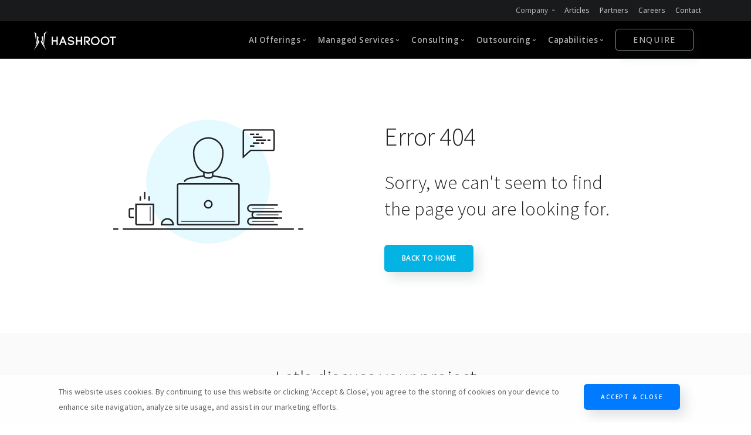

--- FILE ---
content_type: text/html; charset=UTF-8
request_url: https://www.hashroot.com/outsourcing/email-marketing-campaigns
body_size: 20857
content:
<!doctype html>
<html lang="en">

<head>
    <meta charset="utf-8">
    <meta name="keywords" content="page not found">
    <meta name="description" content="404 - Page Not Found">
    <title>404 - Page Not Found</title>
    <meta name="viewport" content="width=device-width, initial-scale=1.0">
    <link rel="canonical"
        href=" https://www.hashroot.com/ " />
        <!-- <link rel="stylesheet" href="https://maxcdn.bootstrapcdn.com/bootstrap/3.4.1/css/bootstrap.min.css"> -->
    <link rel="shortcut icon" href="https://www.hashroot.com/assets/img/favicon.ico?v=2" type="image/x-icon" />
    <link href="https://www.hashroot.com/assets/css/bootstrap.css" rel="stylesheet" type="text/css" media="all" />
    <link href="https://www.hashroot.com/assets/css/stack-interface.css" rel="stylesheet" type="text/css" media="all" />
    <link href="https://www.hashroot.com/assets/css/socicon.css" rel="stylesheet" type="text/css" media="all" />
    <link href="https://www.hashroot.com/assets/css/lightbox.min.css" rel="stylesheet" type="text/css" media="all" />
    <link href="https://www.hashroot.com/assets/css/flickity.css" rel="stylesheet" type="text/css" media="all" />
    <link href="https://www.hashroot.com/assets/css/iconsmind.css" rel="stylesheet" type="text/css" media="all" />
    <link href="https://www.hashroot.com/assets/css/jquery.steps.css" rel="stylesheet" type="text/css" media="all" />
    <link href="https://www.hashroot.com/assets/css/theme.css" rel="stylesheet" type="text/css" media="all" />
    <link href="https://www.hashroot.com/assets/css/custom.css" rel="stylesheet" type="text/css" media="all" />
    <link href="https://www.hashroot.com/assets/css/font-sourcesanspro.css" rel="stylesheet" type="text/css" media="all" />
    <link href="https://www.hashroot.com/assets/css/slider/slider.css" rel="stylesheet" type="text/css" media="all" />

    <link href="https://unpkg.com/aos@2.3.1/dist/aos.css" rel="stylesheet">
    <link href="https://fonts.googleapis.com/css?family=Open+Sans:200,300,400,400i,500,600,700%7CMerriweather:300,300i"
        rel="stylesheet">
    <link href="https://fonts.googleapis.com/css?family=Source+Sans+Pro:200,300,400,400i,600,700" rel="stylesheet" />
    <link href="https://fonts.googleapis.com/icon?family=Material+Icons" rel="stylesheet">
    <link rel="stylesheet" href="https://use.fontawesome.com/releases/v5.7.2/css/all.css"
        integrity="sha384-fnmOCqbTlWIlj8LyTjo7mOUStjsKC4pOpQbqyi7RrhN7udi9RwhKkMHpvLbHG9Sr" crossorigin="anonymous">


    <script>
        window.faitracker = window.faitracker || function() {
                this.q = [];
                var t = new CustomEvent("FAITRACKER_QUEUED_EVENT");
                return this.init = function(t, e, a) {
                    this.TOKEN = t, this.INIT_PARAMS = e, this.INIT_CALLBACK = a, window.dispatchEvent(new CustomEvent(
                        "FAITRACKER_INIT_EVENT"))
                }, this.call = function() {
                    var e = {
                        k: "",
                        a: []
                    };
                    if (arguments && arguments.length >= 1) {
                        for (var a = 1; a < arguments.length; a++) e.a.push(arguments[a]);
                        e.k = arguments[0]
                    }
                    this.q.push(e), window.dispatchEvent(t)
                }, this.message = function() {
                    window.addEventListener("message", function(t) {
                        "faitracker" === t.data.origin && this.call("message", t.data.type, t.data.message)
                    })
                }, this.message(), this.init("5oplreu1pbsm7r77sup5h8qql5yxr80g", {
                    host: "https://api.factors.ai"
                }), this
            }(),
            function() {
                var t = document.createElement("script");
                t.type = "text/javascript", t.src = "https://app.factors.ai/assets/factors.js", t.async = !0, (d = document
                    .getElementsByTagName("script")[0]).parentNode.insertBefore(t, d)
            }();
    </script>

    <script src="https://www.google.com/recaptcha/api.js?render=6Lck6_YqAAAAAJ8ErV9iuM2i8w4p9hgyKwsRohHJ"></script>
<script>
    document.addEventListener("DOMContentLoaded", function () {
  document.querySelectorAll("form").forEach(function (form) {
    form.addEventListener("submit", function (e) {
      e.preventDefault();

      grecaptcha.execute("6Lck6_YqAAAAAJ8ErV9iuM2i8w4p9hgyKwsRohHJ", { action: "submit" })
        .then(function (token) {
          let input = form.querySelector('input[name="g-recaptcha-response"]');
          if (!input) {
            input = document.createElement("input");
            input.type = "hidden";
            input.name = "g-recaptcha-response";
            form.appendChild(input);
          }
          input.value = token;

          // 🔑 Trigger a *jQuery* submit so your AJAX handler runs
          if (window.jQuery) {
            window.jQuery(form).trigger('submit'); // jQuery handler fires
          } else {
            form.dispatchEvent(new Event('submit', { bubbles: true })); // vanilla bubbling
          }
        });
    }, { once: true }); // avoid infinite loop
  });
});

</script>
    <script>
        $(document).ready(function() {
            $('.recaptcha').parent().removeClass('.col-12');
        });
    </script>

    <script>
        $(document).ready(function() {
            $('.recaptcha').parent().removeClass('.col-12');

        });
    </script>
    <script>
        ! function() {
            var reb2b = window.reb2b = window.reb2b || [];
            if (reb2b.invoked) return;
            reb2b.invoked = true;
            reb2b.methods = ["identify", "collect"];
            reb2b.factory = function(method) {
                return function() {
                    var args = Array.prototype.slice.call(arguments);
                    args.unshift(method);
                    reb2b.push(args);
                    return reb2b;
                };
            };
            for (var i = 0; i < reb2b.methods.length; i++) {
                var key = reb2b.methods[i];
                reb2b[key] = reb2b.factory(key);
            }
            reb2b.load = function(key) {
                var script = document.createElement("script");
                script.type = "text/javascript";
                script.async = true;
                script.src = "https://s3-us-west-2.amazonaws.com/b2bjsstore/b/" + key + "/XOE9GH2D30OM.js.gz";
                var first = document.getElementsByTagName("script")[0];
                first.parentNode.insertBefore(script, first);
            };
            reb2b.SNIPPET_VERSION = "1.0.1";
            reb2b.load("XOE9GH2D30OM");
        }();
    </script>

    <script>
        (function(i, s, o, g, r, a, m) {
            i['GoogleAnalyticsObject'] = r;
            i[r] = i[r] || function() {
                (i[r].q = i[r].q || []).push(arguments)
            }, i[r].l = 1 * new Date();
            a = s.createElement(o),
                m = s.getElementsByTagName(o)[0];
            a.async = 1;
            a.src = g;
            m.parentNode.insertBefore(a, m)
        })(window, document, 'script', '//www.google-analytics.com/analytics.js', 'ga');

        ga('create', 'UA-55158855-1', 'auto');
        ga('send', 'pageview');
    </script>
    <!-- Google Tag Manager -->
    <!-- Google tag (gtag.js) -->
    <script async src="https://www.googletagmanager.com/gtag/js?id=G-L12L717J4H"></script>
    <script>
        window.dataLayer = window.dataLayer || [];

        function gtag() {
            dataLayer.push(arguments);
        }
        gtag('js', new Date());

        gtag('config', 'G-L12L717J4H');
    </script>
    <!-- End Google Tag Manager -->


    <style>
        .grecaptcha-badge {display: none;}
        div.re-center>div {
            margin: auto;
        }

        #main {
            width: 100%;
            overflow: hidden !important;
        }



        @media (max-width: 1200px) and (min-width: 998px) {

            .dropdown__container .container {
                width: 900px !important;
            }
            #rightMover{
                position: absolute;
                right:-200px;
                top: 0;
                z-index: 999;
            }
        }

        @media (max-width: 997px) and (min-width: 650px) {
            #menu1 .row .col-lg-12 .row {
                display: grid;
                grid-template-columns: auto auto;

            }

            .dropdown__container .container {
                width: 700px !important;

            }
        }

        @media (max-width: 767px) {
            #menu1 .col-0 {
                width: 100vw !important;
            }

            #menu1 {
                position: absolute;
                left: 0;
                right: 0;
                z-index: 999;
                min-height: 100%;
            }

            #menu1 .row .col-12 .dropdown {
                width: 100% !important;
                margin: auto
            }

            #menu1 .row .col-lg-12 .col-lg-3:nth-child(odd) {
                margin-left: 0px;
            }

            #menu1 {
                width: 100%;
            }

            #menu1 {
                padding-left: 20px;
            }
          
      .menuspace-top-mobile {
        margin-top: 1em !important;
        margin-bottom: 0.4em !important;
       }
    
        }

        .dropdown__container::-webkit-scrollbar {
            display: none;
        }
    </style>
    

</head>

<body class=" ">
    <!-- Google Tag Manager (noscript) -->
    <!--<noscript><iframe src="https://www.googletagmanager.com/ns.html?id=G-L12L717J4H"-->
    <!--height="0" width="0" style="display:none;visibility:hidden"></iframe></noscript>-->
    <!-- End Google Tag Manager (noscript) -->
    <a id="start"></a>

    <section class="bar bar-3  bg--secondary padding-sm">
        <div class="container">
            <div class="row">
                <div class="col-lg-6">

                </div>
                <div  class="col-lg-6 text-right text-left-xs text-left-sm">
                    <div class="bar__module">
                        <ul class="menu-horizontal text-left">
                            <!-- <li>
                                    </li> -->
                            <li class="dropdown dropdown--absolute">
                                <span class="dropdown__trigger">
                                    Company
                                </span>
                                <div class="dropdown__container" id="rightMover">
                                    <div class="container">
                                        <div class="row">
                                            <div class="col-lg-3 dropdown__content">
                                                <ul class="menu-vertical text-left">
                                                    <li><a href="/about">About HashRoot</a></li>
                                                    <li><a href="/ceo-message">CEO Message</a></li>
                                                    <li><a href="/leadership">Leadership</a></li>
                                                    <li><a href="/global-approach">Global Approach</a></li>
                                                    <li><a href="/capabilities">Capabilities</a></li>
                                                    <li><a href="/life-at-hashroot">Life at HashRoot</a></li>
                                                    <li><a href="/sustainability-strategy">Sustainability Strategy</a>
                                                    </li>
                                                    <li><a href="/corporate-social-responsibility">Corporate Social
                                                            Responsibility</a></li>
                                                    <li><a href="/empowerment-of-employees">Empowerment of
                                                            Employees</a></li>
                                                </ul>
                                            </div>
                                        </div>
                                    </div>
                                </div>
                            </li>
                            <!-- <li class="dropdown dropdown--absolute">
                                            <span class="dropdown__trigger">
                                                Brands
                                            </span>
                                            <div class="dropdown__container" >
                                                <div class="container">
                                                    <div class="row">
                                                        <div class="col-lg-3 dropdown__content">
                                                            <ul class="menu-vertical text-left">
                                                                <li><a href="https://www.serveradminz.com/">ServerAdminz</a></li>
                                                                <li><a href="https://www.rapidbrains.com/">RapidBrains</a></li>
                                                                <li><a href="https://www.learningberg.com/">LearningBerg</a></li>
                                                                <li><a href="https://www.stakefield.com/">Stakefield</a></li>
                                                                <li><a href="https://medfields.com/">Medfields</a></li>
                                                                <li><a href="https://codewills.com/">Codewills</a></li>
                                                            </ul>
                                                        </div>
                                                    </div>
                                                </div>
                                            </div>
                                        </li> -->
                            <!-- <li class="dropdown dropdown--absolute">
                                        <span class="dropdown__trigger">
                                            Commitments
                                        </span>
                                        <div class="dropdown__container" >
                                            <div class="container">
                                                <div class="row">
                                                    <div class="col-lg-3 dropdown__content">
                                                        <ul class="menu-vertical text-left">
                                                            <li><a href="">Sustainability Strategy</a></li>
                                                            <li><a href="">Corporate Social Responsibility</a></li>
                                                            <li><a href="">Empowerment of Employees</a></li>
                                                        </ul>
                                                    </div>
                                                </div>
                                            </div>
                                        </div>
                                    </li> -->

                            <li>
                                <a href="https://articles.hashroot.com" target="_blank">Articles</a>
                            </li>

                            <li>
                                <a href="/partners">Partners</a>
                            </li>

                            <li>
                                <a href="/careers">Careers</a>
                            </li>

                            <li>
                                <a href="/contact">Contact</a>
                            </li>

                        </ul>
                    </div>
                </div>
            </div>
            <!--end of row-->
        </div>
        <!--end of container-->
    </section>
    <div class="nav-container " style="background-color:black;">
        <div class="bar bar--sm visible-xs">
            <div class="container">
                <div class="row">
                    <div class="col-10 col-md-10 col-sm-10 col-xs-10">
                        <a href="/">
                            <img class="logo logo-dark" alt="logo" title="HashRoot Logo"
                                src="https://www.hashroot.com/assets/img/logo-light.png" />
                            <img class="logo logo-light" alt="logo" title="HashRoot Logo"
                                src="https://www.hashroot.com/assets/img/logo-light.png" />
                        </a>
                    </div>
                    <div class="col-2 col-md-2 col-sm-2 col-xs-2 text-right">
                        <a href="#" class="hamburger-toggle" data-toggle-class="#menu1;hidden-xs">
                            <i class="icon icon--sm stack-interface stack-menu" style="color:white;"></i>
                        </a>
                    </div>
                </div>
                <!--end of row-->
            </div>
            <!--end of container-->
        </div>
        <!--end bar-->
        <nav id="menu1" class="bar bar-black bar--sm bar-1 hidden-xs " data-scroll-class='320px:pos-fixed'>
            <div class="container-fluid">
                <div class="row">
                    <div class="col-2 col-lg-2 col-md-2 hidden-xs">
                        <div class="bar__module" style="float:right;">
                            <a href="/">
                                <img class="logo logo-dark" alt="logo" title="HashRoot Logo"
                                    src="https://www.hashroot.com/assets/img/logo-light.png" />
                                <img class="logo logo-light" alt="logo" title="HashRoot Logo"
                                    src="https://www.hashroot.com/assets/img/logo-light.png" />
                            </a>
                        </div>
                        <!--end module-->
                    </div>
                    <div class="col-12 col-lg-10 col-md-10 text-right text-left-xs text-left-sm">
                        <div class="bar__module" style="margin-right: 8%;">
                            <ul class="menu-horizontal text-left">
                                <!--AI Services-->
                                <li class="dropdown">
                                    <span class="dropdown__trigger">AI Offerings</span>
                                    <div class="dropdown__container">
                                        <div class="container">
                                            <div class="row">
                                                <div class="col-md-12 dropdown__content dropdown__content--lg">
                                                    <div class="row justify-content-end">
                                                        <div class="col-lg-12">
                                                            <div class="row">
                                                                <div class="col-lg-3">
                                                                    <a class="menuspace-bottom" href="#">
                                                                        <h5>AI Consulting Services</h5>
                                                                    </a>
                                                                    <ul class="menu-vertical">
                                                                        <li>
                                                                            <a href="https://www.hashroot.com/ai-strategy-roadmap-services">
                                                                                AI Strategy & Roadmap
                                                                            </a>
                                                                        </li>
                                                                        <li>
                                                                            <a href="https://www.hashroot.com/ai-implementation-integration-services">
                                                                                AI Implementation & Integration
                                                                            </a>
                                                                        </li>
                                                                        <li>
                                                                            <a href="https://www.hashroot.com/ai-support-maintenance-services">
                                                                                AI Support & Maintenance
                                                                            </a>
                                                                        </li>
                                                                        <li>
                                                                            <a href="https://www.hashroot.com/ai-model-training-tuning-services">
                                                                                AI Model Training & Tuning
                                                                            </a>
                                                                        </li>
                                                                        <li>
                                                                            <a href="https://www.hashroot.com/ai-ethics-governance-services">
                                                                                AI Ethics & Governance
                                                                            </a>
                                                                        </li>
                                                                    </ul>
                                                                    <a class="menuspace-bottom menuspace-top" href="#">
                                                                        <h5>AI Transformation Services</h5>
                                                                    </a>
                                                                    <ul class="menu-vertical">
                                                                        <li>
                                                                            <a href="/saas-to-ai-migration-services">
                                                                               SaaS to AI Migration Services 
                                                                            </a>
                                                                        </li>
                                                                        <li>
                                                                            <a href="/ai-saas-monitoring-and-optimization">
                                                                               AI SaaS Monitoring & Optimization 
                                                                            </a>
                                                                        </li>
                                                                        <li>
                                                                            <a href="/ai-integration-for-saas-products">
                                                                              AI Integration for SaaS Products
                                                                            </a>
                                                                        </li>
                                                                        <li>
                                                                            <a href="/predictive-analytics-as-a-service">
                                                                               Predictive Analytics as a Service
                                                                            </a>
                                                                        </li>
                                                                        <li>
                                                                            <a href="/ai-driven-crm-solutions">
                                                                               AI-Driven CRM Solutions
                                                                            </a>
                                                                        </li>
                                                                        <li>
                                                                            <a href="/intelligent-document-processing-services">
                                                                              Intelligent Document Processing
                                                                            </a>
                                                                        </li>
                                                                        <li>
                                                                            <a href="/automated-financial-insights-services">
                                                                              Automated Financial Insights
                                                                            </a>
                                                                        </li>
                                                                        <li>
                                                                            <a href="/ai-hr-recruitment-platforms">
                                                                             AI HR & Recruitment Platforms
                                                                            </a>
                                                                        </li>
                                                                        <li>
                                                                            <a href="/ai-business-process-automation">
                                                                              AI Business Process Automation
                                                                            </a>
                                                                        </li>
                                                                    </ul>
                                                           
                                                                </div>
                                                                <div class="col-lg-3">
                                                                    <a class="menuspace-bottom menuspace-top-mobile" href="#">
                                                                        <h5>AI Solutions</h5>
                                                                    </a>
                                                                    <ul class="menu-vertical">
                                                                        <li>
                                                                            <a href="https://www.hashroot.com/ai-sales-marketing-services">
                                                                                AI for Sales & Marketing
                                                                            </a>
                                                                        </li>
                                                                        <li>
                                                                            <a href="https://www.hashroot.com/ai-in-customer-experience-services">
                                                                                AI in Customer Experience
                                                                            </a>
                                                                        </li>
                                                                        <li>
                                                                            <a href="https://www.hashroot.com/ai-for-cybersecurity-services">
                                                                                AI for Cybersecurity
                                                                            </a>
                                                                        </li>
                                                                        <li>
                                                                            <a href="https://www.hashroot.com/ai-in-finance-risk-services">
                                                                                AI in Finance & Risk
                                                                            </a>
                                                                        </li>
                                                                        <li>
                                                                            <a href="https://www.hashroot.com/ai-in-healthcare-services">
                                                                                AI in Healthcare
                                                                            </a>
                                                                        </li>
                                                                    

                                                                        <li>
                                                                        <a href="https://www.hashroot.com/ai-in-it-operations-services">
                                                                            AI in IT Operations (AIOps)
                                                                        </a>
                                                                        </li>
                                                                        <li>
                                                                        <a href="https://www.hashroot.com/ai-retail-ecommerce-services">
                                                                            AI in Retail & E-Commerce
                                                                        </a>
                                                                        </li>
                                                                        <li>
                                                                        <a href="https://www.hashroot.com/ai-manufacturing-services">
                                                                            AI in Manufacturing
                                                                        </a>
                                                                        </li>
                                                                        <li>
                                                                        <a href="https://www.hashroot.com/ai-hr-talent-management-services">
                                                                            AI in HR & Talent Management
                                                                        </a>
                                                                        </li>
                                                                        <li>
                                                                        <a href="https://www.hashroot.com/ai-legal-compliance-services">
                                                                            AI in Legal & Compliance
                                                                        </a>
                                                                        </li>
                                                                        <li>
                                                                        <a href="https://www.hashroot.com/ai-custom-industry-solutions">
                                                                            AI in Custom Industry Solutions
                                                                        </a>
                                                                        </li>

                                                                    </ul>
                                                                    
                                                               
                                                                </div>
                                                                <div class="col-lg-3">
                                                                    <a class="menuspace-bottom menuspace-top-mobile" href="#">
                                                                        <h5>AI Infrastructure Services</h5>
                                                                    </a>
                                                                    <ul class="menu-vertical">
                                                                        <li>
                                                                            <a href="https://www.hashroot.com/ai-infrastructure-cloud">
                                                                                Cloud Infrastructure
                                                                            </a>
                                                                        </li>
                                                                        <li>
                                                                            <a href="https://www.hashroot.com/ai-infrastructure-data-pipelines">
                                                                                Data Pipelines
                                                                            </a>
                                                                        </li>
                                                                        <li>
                                                                            <a href="https://www.hashroot.com/ai-infrastructure-gpu-tpu-management">
                                                                                GPU/TPU Management
                                                                            </a>
                                                                        </li>
                                                                        <li>
                                                                            <a href="https://www.hashroot.com/ai-infrastructure-mlops-deployment">
                                                                                MLOps Deployment
                                                                            </a>
                                                                        </li>
                                                                        <li>
                                                                            <a href="https://www.hashroot.com/ai-infrastructure-scalable-compute">
                                                                                Scalable Compute
                                                                            </a>
                                                                        </li>
                                                                        <li>
                                                                            <a href="https://www.hashroot.com/ai-infrastructure-monitoring-optimization">
                                                                                Monitoring & Optimization
                                                                            </a>
                                                                        </li>
                                                                    </ul>
                                                                    <a class="menuspace-bottom menuspace-top" href="#">
                                                                        <h5>AI Products</h5>
                                                                    </a>
                                                                    <ul class="menu-vertical">
                                                                        <li>
                                                                            <a href="https://www.hashroot.com/ai-chatbot-development">
                                                                                AI Chatbot Development
                                                                            </a>
                                                                        </li>
                                                                        <li>
                                                                            <a href="https://www.hashroot.com/llm-integration-services">
                                                                                LLM Integration Services
                                                                            </a>
                                                                        </li>
                                                                        <li>
                                                                            <a href="https://www.hashroot.com/nlp-text-analysis-tools">
                                                                                NLP & Text Analysis Tools
                                                                            </a>
                                                                        </li>
                                                                        <li>
                                                                            <a href="https://www.hashroot.com/computer-vision-applications">
                                                                                Computer Vision Applications
                                                                            </a>
                                                                        </li>
                                                                        <li>
                                                                            <a href="https://www.hashroot.com/intelligent-document-processing">
                                                                                Intelligent Document Processing
                                                                            </a>
                                                                        </li>
                                                                        <li>
                                                                            <a href="https://www.hashroot.com/ai-powered-recommendation-engines">
                                                                                AI-Powered Recommendation Engines
                                                                            </a>
                                                                        </li>
                                                                    </ul>
                                                                </div>
                                                                <div class="col-lg-3">
                                                                    <a class="menuspace-bottom menuspace-top-mobile" href="#">
                                                                        <h5>Agentic AI & Advanced Capabilities</h5>
                                                                    </a>
                                                                    <ul class="menu-vertical">
                                                                        <li>
                                                                            <a href="https://www.hashroot.com/ai-autonomous-llm-agents">
                                                                                Autonomous LLM-based Agents
                                                                            </a>
                                                                        </li>
                                                                        <li>
                                                                            <a href="https://www.hashroot.com/ai-multi-agent-collaboration">
                                                                                Multi-Agent Collaboration
                                                                            </a>
                                                                        </li>
                                                                        <li>
                                                                            <a href="https://www.hashroot.com/ai-goal-based-reasoning-engines">
                                                                                Goal-Based Reasoning Engines
                                                                            </a>
                                                                        </li>
                                                                        <li>
                                                                            <a href="https://www.hashroot.com/ai-self-healing-pipelines">
                                                                                Self-Healing Pipelines
                                                                            </a>
                                                                        </li>
                                                                        <li>
                                                                            <a href="https://www.hashroot.com/ai-agent-sdks-frameworks">
                                                                                Agent SDKs & Frameworks
                                                                            </a>
                                                                        </li>
                                                                    </ul>
                                                                </div>
                                                             
                                                                  
                                                              
                                                            </div>
                                                            <!--end of row-->
                                                        </div>
                                                        <!--end of col-->
                                                    </div>
                                                    <!--end of row-->
                                                </div>
                                                <!--end dropdown content-->
                                            </div>
                                        </div>
                                    </div>
                                    <!--end dropdown container-->
                                </li>

                                <li class="dropdown">
                                    <span class="dropdown__trigger">Managed Services</span>
                                    <div class="dropdown__container">
                                        <div class="container">
                                            <div class="row">
                                                <div class="col-md-12 dropdown__content dropdown__content--lg">
                                                    <div class="row justify-content-end">
                                                        <div class="col-lg-12">
                                                            <div class="row">
                                                                <div class="col-lg-3">
                                                                    <a class="menuspace-bottom" href="">
                                                                        <h5>IT Infrastructure</h5>
                                                                    </a>
                                                                    <ul class="menu-vertical">
                                                                        <li>
                                                                            <a
                                                                                href="https://www.hashroot.com/it-infrastructure-management">Infrastructure
                                                                                Management</a>
                                                                        </li>
                                                                        <li>
                                                                            <a
                                                                                href="https://www.hashroot.com/white-label-managed-services">Managed
                                                                                Services</a>
                                                                        </li>
                                                                        <li>
                                                                            <a
                                                                                href="https://www.hashroot.com/saas-managed-services">SaaS
                                                                                Managed Services</a>
                                                                        </li>
                                                                        <li>
                                                                            <a
                                                                                href="https://www.hashroot.com/white-label-it-support">White
                                                                                Label IT Support</a>
                                                                        </li>
                                                                        <li>
                                                                            <a
                                                                                href="https://www.hashroot.com/datacenter-management">Data
                                                                                Center Management</a>
                                                                        </li>
                                                                        <li>
                                                                            <a
                                                                                href="https://www.hashroot.com/infrastructure-design">Infrastructure
                                                                                Design & Services</a>
                                                                        </li>
                                                                        <li>
                                                                            <a
                                                                                href="https://www.hashroot.com/infrastructure-management">Infrastructure
                                                                                Management</a>
                                                                        </li>
                                                                        <li>
                                                                            <a
                                                                                href="https://www.hashroot.com/incident-management">Incident
                                                                                Management</a>
                                                                        </li>
                                                                    </ul>
                                                                 

                                                                    <a class="menuspace-bottom menuspace-top"
                                                                        href="https://www.hashroot.com/cloud-consulting">
                                                                        <h5>Cloud Consulting</h5>
                                                                    </a>
                                                                    <ul class="menu-vertical">
                                                                        <li>
                                                                            <a href="https://www.hashroot.com/docker-consulting-services">
                                                                                Docker Consulting
                                                                            </a>
                                                                        </li>
                                                                        <li>
                                                                            <a href="https://www.hashroot.com/kubernetes-consulting-services">
                                                                                Kubernetes Consulting
                                                                            </a>
                                                                        </li>
                                                                        <li>
                                                                            <a href="https://www.hashroot.com/aws-consulting-services">
                                                                                AWS Consulting
                                                                            </a>
                                                                        </li>
                                                                        <li>
                                                                            <a href="https://www.hashroot.com/google-cloud-consulting-services">
                                                                                GCP Consulting
                                                                            </a>
                                                                        </li>
                                                                        <li>
                                                                            <a href="https://www.hashroot.com/azure-consulting-services">
                                                                                Azure Consulting
                                                                            </a>
                                                                        </li>
                                                                        <li>
                                                                            <a href="https://www.hashroot.com/enterprise-cloud">
                                                                                Enterprise Cloud Service
                                                                            </a>
                                                                        </li>
                                                                    </ul>
                                                                </div>

                                                                <div class="col-lg-3">
                                                                    <a class="menuspace-bottom menuspace-top-mobile" href="#">
                                                                        <h5>InfoSec Solutions</h5>
                                                                    </a>
                                                                    <ul class="menu-vertical">
                                                                        <li>
                                                                            <a
                                                                                href="https://www.hashroot.com/managed-security-service">Managed
                                                                                Security Service</a>
                                                                        </li>
                                                                        <li>
                                                                            <a
                                                                                href="https://www.hashroot.com/state-of-art-siem">State
                                                                                of art SIEM</a>
                                                                        </li>
                                                                        <li>
                                                                            <a
                                                                                href="https://www.hashroot.com/ddos-mitigation">DDoS
                                                                                Mitigation</a>
                                                                        </li>
                                                                        <li>
                                                                            <a
                                                                                href="https://www.hashroot.com/security-automation">AI
                                                                                & Security Automation</a>
                                                                        </li>
                                                                        <li>
                                                                            <a
                                                                                href="https://www.hashroot.com/threat-intelligence">Threat
                                                                                Intelligence</a>
                                                                        </li>
                                                                        <li>
                                                                            <a
                                                                                href="https://www.hashroot.com/penetration-testing">Penetration
                                                                                Testing</a>
                                                                        </li>
                                                                        <li>
                                                                            <a
                                                                                href="https://www.hashroot.com/security-assessment-forensics">Security
                                                                                Assessment & Forensics</a>
                                                                        </li>
                                                                        <li>
                                                                            <a
                                                                                href="https://www.hashroot.com/security-consultation">Security
                                                                                Consultation</a>
                                                                        </li>


                                                                    </ul>

                                                                    <a class="menuspace-bottom menuspace-top" href="#">
                                                                        <h5>Cloud Infrastructure Design</h5>
                                                                    </a>
                                                                    <ul class="menu-vertical">
                                                                        <li>
                                                                            <a href="https://www.hashroot.com/private-cloud-management">
                                                                                Private Cloud Management
                                                                            </a>
                                                                        </li>
                                                                        <li>
                                                                            <a href="https://www.hashroot.com/public-cloud-management">
                                                                                Public Cloud Management
                                                                            </a>
                                                                        </li>
                                                                        <li>
                                                                            <a href="https://www.hashroot.com/hybrid-cloud-management">
                                                                                Hybrid Cloud Management
                                                                            </a>
                                                                        </li>
                                                                    </ul>

                                                                    <a class="menuspace-bottom menuspace-top"
                                                                        href="https://www.hashroot.com/cloud-managed-services">
                                                                        <h5>Cloud Managed Services</h5>
                                                                    </a>
                                                                    <ul class="menu-vertical">
                                                                        <li>
                                                                            <a href="https://www.hashroot.com/cloud-deployment-models">
                                                                                Cloud Deployment
                                                                            </a>
                                                                        </li>
                                                                        <li>
                                                                            <a href="https://www.hashroot.com/cloud-migration">
                                                                                Cloud Migration
                                                                            </a>
                                                                        </li>
                                                                        <li>
                                                                            <a href="https://www.hashroot.com/cloud-trasnformation">
                                                                                Cloud Transformation
                                                                            </a>
                                                                        </li>
                                                                        <li>
                                                                            <a href="https://www.hashroot.com/cloud-management">
                                                                                Cloud Management
                                                                            </a>
                                                                        </li>
                                                                    </ul>
                                                          

                                                                </div>

                                                                <div class="col-lg-3">
                                                                    <a class="menuspace-bottom menuspace-top-mobile" href="#">
                                                                        <h5>IT Support</h5>
                                                                    </a>
                                                                    <ul class="menu-vertical">
                                                                        <li>
                                                                            <a
                                                                                href="https://www.hashroot.com/technical-support">Technical
                                                                                Support</a>
                                                                        </li>
                                                                        <li>
                                                                            <a href="https://www.hashroot.com/server-support">Server
                                                                                Support</a>
                                                                        </li>
                                                                        <li>
                                                                            <a
                                                                                href="https://www.hashroot.com/web-hosting-support">Web
                                                                                Hosting Support</a>
                                                                        </li>
                                                                        <li>
                                                                            <a href="https://www.hashroot.com/helpdesk-support">Helpdesk
                                                                                Support</a>
                                                                        </li>
                                                                        <li>
                                                                            <a
                                                                                href="https://www.hashroot.com/white-label-server-management">Server
                                                                                Management</a>
                                                                        </li>

                                                                    </ul>

                                                                    <a class="menuspace-bottom menuspace-top"
                                                                        href="#">
                                                                        <h5>Network Services </h5>
                                                                    </a>
                                                                    <ul class="menu-vertical">
                                                                        <li>
                                                                            <a href="https://www.hashroot.com/noc-offerings">
                                                                                NOC Offerings
                                                                            </a>
                                                                        </li>
                                                                        <li>
                                                                            <a
                                                                                href="https://www.hashroot.com/noc-platform">
                                                                                NOC Platform
                                                                            </a>
                                                                        </li>
                                                                        <li>
                                                                            <a href="https://www.hashroot.com/alerting">
                                                                                Alerting & Reporting
                                                                            </a>
                                                                        </li>
                                                                    </ul>

                                                                    <a class="menuspace-bottom menuspace-top" href="#">                                                                 <a class="menuspace-bottom" href="#">
                                                                        <h5>DevOps & IT Automation</h5>
                                                                    </a>
                                                                    <ul class="menu-vertical">
                                                                        <li>
                                                                            <a href="https://www.hashroot.com/devops">
                                                                                DevOps
                                                                            </a>
                                                                        </li>
                                                                        <li>
                                                                            <a href="https://www.hashroot.com/it-automation">
                                                                                IT Automation
                                                                            </a>
                                                                        </li>
                                                                        <li>
                                                                            <a href="https://www.hashroot.com/devsecops">
                                                                                DevSecOps
                                                                            </a>
                                                                        </li>
                                                                        <li>
                                                                            <a href="https://www.hashroot.com/containerization">
                                                                                Containerization
                                                                            </a>
                                                                        </li>
                                                                        <li>
                                                                            <a href="https://www.hashroot.com/infrastructure-as-code">
                                                                                Infrastructure As Code
                                                                            </a>
                                                                        </li>
                                                                    </ul>
                                                                </div>

                                                                <div class="col-lg-3">
                                                                   
                                                                    <a class="menuspace-bottom  menuspace-top-mobile"
                                                                        href="#">
                                                                        <h5>Saas Managed Services</h5>
                                                                    </a>
                                                                    <ul class="menu-vertical">
                                                                        <li>
                                                                            <a
                                                                                href="/saas-data-analytics-and-ai">
                                                                                SaaS Data Analytics & AI
                                                                            </a>
                                                                        </li>
                                                                        <li>
                                                                            <a
                                                                                href="/saas-data-management">
                                                                                SaaS Data Management
                                                                            </a>
                                                                        </li>
                                                                        <li>
                                                                            <a
                                                                                href="/saas-migration-and-integration">
                                                                                SaaS Migration & Integration
                                                                            </a>
                                                                        </li>
                                                                          <li>
                                                                            <a
                                                                                href="/saas-governance-and-compliance">
                                                                                SaaS Governance & Compliance
                                                                            </a>
                                                                        </li>
                                                                        <li>
                                                                            <a
                                                                                href="/saas-security-and-compliance">
                                                                                SaaS Security & Compliance
                                                                            </a>
                                                                        </li><li>
                                                                            <a
                                                                                href="/saas-optimization-and-cost-management">
                                                                                SaaS Optimization & Cost Management
                                                                            </a>
                                                                        </li>
                                                                        <li>
                                                                            <a
                                                                                href="/saas-management-and-support">
                                                                                SaaS Management & Support
                                                                            </a>
                                                                        </li>
                                                                        <li>
                                                                            <a
                                                                                href="/saas-performance-and-monitoring">
                                                                                SaaS Performance & Monitoring
                                                                            </a>
                                                                        </li>
                                                                        
                                                                        <li>
                                                                            <a
                                                                                href="/saas-compliance-and-risk-management">
                                                                                SaaS Compliance & Risk Management
                                                                            </a>
                                                                        </li>

                                                                    </ul>
                                                                    <a class="menuspace-bottom menuspace-top" href="#">
                                                                        <h5>Cloud Support Models</h5>
                                                                    </a>
                                                                    <ul class="menu-vertical">
                                                                        <li>
                                                                            <a href="https://www.hashroot.com/saas-support">
                                                                                SAAS Support
                                                                            </a>
                                                                        </li>
                                                                        <li>
                                                                            <a href="https://www.hashroot.com/paas-support">
                                                                                PAAS Support
                                                                            </a>
                                                                        </li>
                                                                        <li>
                                                                            <a href="https://www.hashroot.com/iaas-support">
                                                                                IAAS Support
                                                                            </a>
                                                                        </li>
                                                                    </ul>
                                                                    <a class="menuspace-bottom menuspace-top"
                                                                        href="#">
                                                                        <h5>Other Services</h5>
                                                                    </a>
                                                                    <ul class="menu-vertical">
                                                                        <li>
                                                                            <a
                                                                                href="https://www.hashroot.com/email-solutions">
                                                                                Email Solutions
                                                                            </a>
                                                                        </li>
                                                                        <li>
                                                                            <a
                                                                                href="https://www.hashroot.com/office365-migration">
                                                                                Office365 Migration
                                                                            </a>
                                                                        </li>
                                                                        <li>
                                                                            <a
                                                                                href="https://www.hashroot.com/iot-engineering">
                                                                                IoT Engineering
                                                                            </a>
                                                                        </li>
                                                                    </ul>
                                                                </div>
                                                               
                                                              


                                                            </div>
                                                            <!--end of row-->
                                                        </div>
                                                        <!--end of col-->
                                                    </div>
                                                    <!--end of row-->
                                                </div>
                                                <!--end dropdown content-->
                                            </div>
                                        </div>
                                    </div>
                                    <!--end dropdown container-->
                                </li>

                                <!--Enterprise Applications-->
                                <li class="dropdown">
                                    <span class="dropdown__trigger">Consulting</span>
                                    <div class="dropdown__container">
                                        <div class="container">
                                            <div class="row">
                                                <div class="col-md-12 dropdown__content dropdown__content--lg">
                                                    <div class="row justify-content-end">
                                                        <div class="col-lg-12">
                                                            <div class="row">
                                                                <div class="col-lg-3">
                                                                    
                                                                    <!-- <a class="menuspace-bottom " href="https://www.hashroot.com/sap"><h5>SAP</h5></a>
                                                <ul class="menu-vertical">
                                                    <li>
                                                        <a href="https://www.hashroot.com/sap#business">
                                                        Business Process Optimization
                                                        </a>
                                                    </li>
                                                    <li>
                                                        <a href="https://www.hashroot.com/sap#userexp">
                                                        User Experience
                                                        </a>
                                                    </li>
                                                    <li>
                                                        <a href="https://www.hashroot.com/sap#digital">
                                                        Digital Transformation
                                                        </a>
                                                    </li>
                                                    <li>
                                                        <a href="https://www.hashroot.com/sap#services">
                                                        Application Managed Services
                                                        </a>
                                                    </li>
                                                    <li>
                                                        <a href="https://www.hashroot.com/sap#migration">
                                                        Migration to S/4 HANA
                                                        </a>
                                                    </li>
                                                    <li>
                                                        <a href="https://www.hashroot.com/sap#testing">
                                                        Testing Services
                                                        </a>
                                                    </li>
                                                </ul>
                                             -->

                                                                    <a class=" menuspace-bottom "
                                                                        href="https://www.hashroot.com/sap-consulting-service">
                                                                        <h5>SAP Consulting</h5>
                                                                    </a>
                                                                    <ul class="menu-vertical">
                                                                        <li>
                                                                            <a
                                                                                href="https://www.hashroot.com/sap-cloud-solution">
                                                                                SAP Cloud Solutions
                                                                            </a>
                                                                        </li>
                                                                        <li>
                                                                            <a
                                                                                href="https://www.hashroot.com/sap-support-and-maintanance">
                                                                                SAP Support and Maintenance
                                                                            </a>
                                                                        </li>
                                                                        <li>
                                                                            <a
                                                                                href="https://www.hashroot.com/sap-integration-service">
                                                                                SAP Integration Services
                                                                            </a>
                                                                        </li>
                                                                        <li>
                                                                            <a
                                                                                href="https://www.hashroot.com/sap-s4-hana-transition">
                                                                                SAP S/4HANA Transition
                                                                            </a>
                                                                        </li>
                                                                    </ul>

                                                                    <a class="menuspace-bottom menuspace-top"
                                                                        href="https://www.hashroot.com/microsoft-dynamics">
                                                                        <h5>Microsoft Dynamics</h5>
                                                                    </a>
                                                                    <ul class="menu-vertical">
                                                                        <li>
                                                                            <a
                                                                                href="https://www.hashroot.com/microsoft-dynamics#ax">
                                                                                D365 Finance & Operations
                                                                            </a>
                                                                        </li>
                                                                        <li>
                                                                            <a
                                                                                href="https://www.hashroot.com/microsoft-dynamics#d365">
                                                                                Finance & Operations Modules
                                                                            </a>
                                                                        </li>
                                                                        <li>
                                                                            <a
                                                                                href="https://www.hashroot.com/microsoft-dynamics#nav">
                                                                                D365 Business Central
                                                                            </a>
                                                                        </li>
                                                                        <li>
                                                                            <a
                                                                                href="https://www.hashroot.com/microsoft-dynamics#core">
                                                                                Business Central Modules
                                                                            </a>
                                                                        </li>
                                                                        <li>
                                                                            <a
                                                                                href="https://www.hashroot.com/microsoft-dynamics#crm">
                                                                                D365 Sales & Marketing
                                                                            </a>
                                                                        </li>
                                                                    </ul>
                                                                    
                                                                   

                                                                   

                                                                </div>
                                                                <div class="col-lg-3">


                                                                    <a class="menuspace-bottom menuspace-top-mobile"
                                                                        href="https://www.hashroot.com/salesforce-consulting-service">
                                                                        <h5>Salesforce Consulting</h5>
                                                                    </a>
                                                                    <ul class="menu-vertical">
                                                                        <li>
                                                                            <a
                                                                                href="https://www.hashroot.com/salesforce-integration-service">
                                                                                Salesforce Integration
                                                                            </a>
                                                                        </li>
                                                                        <li>
                                                                            <a
                                                                                href="https://www.hashroot.com/salesforce-migration-consulting">
                                                                                Salesforce Migration
                                                                            </a>
                                                                        </li>
                                                                        <li>
                                                                            <a
                                                                                href="https://www.hashroot.com/salesforce-improvement-consulting">
                                                                                Salesforce Improvement
                                                                            </a>
                                                                        </li>
                                                                    </ul>


                                                                    <a class="menuspace-bottom menuspace-top"
                                                                        href="https://www.hashroot.com/devops-consulting-service">
                                                                        <h5>DevOps Consulting</h5>
                                                                    </a>
                                                                    <ul class="menu-vertical">

                                                                        <li>
                                                                            <a
                                                                                href="https://www.hashroot.com/devops-assessment-service">
                                                                                DevOps Assessment
                                                                            </a>
                                                                        </li>
                                                                        <li>
                                                                            <a
                                                                                href="https://www.hashroot.com/ci-cd-pipeline-setup-service">
                                                                                CI/CD Pipeline Setup
                                                                            </a>
                                                                        </li>
                                                                    </ul>

                                                                    <a class="menuspace-bottom menuspace-top"
                                                                        href="https://www.hashroot.com/odoo-erp-solutions">
                                                                        <h5>Odoo ERP Solutions</h5>
                                                                    </a>
                                                                    <ul class="menu-vertical">
                                                                        <li>
                                                                            <a
                                                                                href="https://www.hashroot.com/odoo-erp-solutions#services">
                                                                                HashRoot Odoo Services
                                                                            </a>
                                                                        </li>
                                                                        <li>
                                                                            <a
                                                                                href="https://www.hashroot.com/odoo-his-integration">
                                                                                Odoo HIS Integration
                                                                            </a>
                                                                        </li>
                                                                    </ul>

                                                                </div>
                                                                <div class="col-lg-3">


                                                                    <a class="menuspace-bottom menuspace-top-mobile"
                                                                        href="https://www.hashroot.com/netsuite-consulting">
                                                                        <h5>Oracle NetSuite Consulting</h5>
                                                                    </a>
                                                                    <ul class="menu-vertical">
                                                                        <li>
                                                                            <a
                                                                                href="https://www.hashroot.com/netsuite-implementation">
                                                                                Oracle NetSuite Implementation
                                                                            </a>
                                                                        </li>
                                                                        <li>
                                                                            <a
                                                                                href="https://www.hashroot.com/netsuite-customization">
                                                                                Oracle NetSuite Customization
                                                                            </a>
                                                                        </li>
                                                                        <li>
                                                                            <a
                                                                                href="https://www.hashroot.com/netsuite-migration">
                                                                                Oracle NetSuite Migration
                                                                            </a>
                                                                        </li>
                                                                    </ul>


                                                                    <a class="menuspace-bottom menuspace-top"
                                                                        href="https://www.hashroot.com/python-consulting-service">
                                                                        <h5>Python Consulting Services</h5>
                                                                    </a>
                                                                    <ul class="menu-vertical">
                                                                        <li>
                                                                            <a
                                                                                href="https://www.hashroot.com/python-development-services">
                                                                                Python Development Service
                                                                            </a>
                                                                        </li>
                                                                        <li>
                                                                            <a
                                                                                href="https://www.hashroot.com/api-integration-service">
                                                                                API Integration Service
                                                                            </a>
                                                                        </li>
                                                                    </ul>

                                                                    <a class="menuspace-top menuspace-bottom"
                                                                        href="https://www.hashroot.com/learning-management-system">
                                                                        <h5>Learning Management System</h5>
                                                                    </a>
                                                                    <ul class="menu-vertical">
                                                                        <li>
                                                                            <a
                                                                                href="https://www.hashroot.com/learning-management-system">
                                                                                LearningBerg sLMS
                                                                            </a>
                                                                        </li>
                                                                        <li>
                                                                            <a
                                                                                href="https://www.hashroot.com/learning-management-system#industry4.0">
                                                                                LearningBerg for Industry 4.0
                                                                            </a>
                                                                        </li>
                                                                        <li>
                                                                            <a
                                                                                href="https://www.hashroot.com/learning-management-system#edu">
                                                                                LearningBerg for Education
                                                                            </a>
                                                                        </li>

                                                                    </ul>

                                                                    

                                                                    <!-- <a class="menuspace-bottom menuspace-top" href="https://www.hashroot.com/hospital-information-system"><h5>Hospital Information System</h5></a>
                                                <ul class="menu-vertical">
                                                    <li>
                                                        <a href="https://www.hashroot.com/hospital-information-system#medfieldhis">
                                                        Hexa5 HIS
                                                        </a>
                                                    </li>
                                                    <li>
                                                        <a href="https://www.hashroot.com/hospital-information-system#medclinic">
                                                        Hexa5 Clinic
                                                        </a>
                                                    </li>
                                                    <li>
                                                        <a href="https://www.hashroot.com/hospital-information-system#medpharma">
                                                        Hexa5 Pharma
                                                        </a>
                                                    </li>
                                                    <li>
                                                        <a href="https://www.hashroot.com/hospital-information-system#medcarehome">
                                                        Hexa5 CareHome
                                                        </a>
                                                    </li>
                                                    <li>
                                                        <a href="https://www.hashroot.com/odoo-his-integration">
                                                        Hexa5 ERP Integration
                                                        </a>
                                                    </li>
                                                </ul> -->


                                                                </div>
                                                                <div class="col-lg-3">
                                                                    <a class="menuspace-bottom menuspace-top-mobile"
                                                                        href="https://www.hashroot.com/front-end-development-services">
                                                                        <h5>Frontend Development</h5>
                                                                    </a>
                                                                    <ul class="menu-vertical">
                                                                        <li>
                                                                            <a
                                                                                href="https://www.hashroot.com/reactjs-development-services">
                                                                                ReactJS Consulting
                                                                            </a>
                                                                        </li>
                                                                        <li>
                                                                            <a
                                                                                href="https://www.hashroot.com/angular-development-services">
                                                                                Angular Consulting
                                                                            </a>
                                                                        </li>
                                                                        <li>
                                                                            <a
                                                                                href="https://www.hashroot.com/vuejs-consulting-services">
                                                                                Vue Js Consulting
                                                                            </a>
                                                                        </li>
                                                                        <li>
                                                                            <a
                                                                                href="https://www.hashroot.com/typescript-consulting-services">
                                                                                Typescript Consulting
                                                                            </a>
                                                                        </li>
                                                                        <li>
                                                                            <a
                                                                                href="https://www.hashroot.com/javascript-consulting-services">
                                                                                Javascript Consulting
                                                                            </a>
                                                                        </li>
                                                                        <li>
                                                                            <a
                                                                                href="https://www.hashroot.com/tailwindcss-development-services">
                                                                                Tailwind CSS Consulting
                                                                            </a>
                                                                        </li>
                                                                        <li>
                                                                            <a
                                                                                href="https://www.hashroot.com/haml-consulting-services">
                                                                                HAML Consulting
                                                                            </a>
                                                                        </li>
                                                                    </ul>


                                                                    <a class="menuspace-bottom menuspace-top"
                                                                        href="https://www.hashroot.com/backend-consulting-services">
                                                                        <h5>Backend Development</h5>
                                                                    </a>
                                                                    <ul class="menu-vertical">
                                                                        <li>
                                                                            <a
                                                                                href="https://www.hashroot.com/nodejs-consulting-services">
                                                                                NodeJS Consulting
                                                                            </a>
                                                                        </li>
                                                                        <li>
                                                                            <a
                                                                                href="https://www.hashroot.com/php-consulting-services">
                                                                                PHP Consulting
                                                                            </a>
                                                                        </li>
                                                                        <li>
                                                                            <a
                                                                                href="https://www.hashroot.com/java-consulting-services">
                                                                                Java Consulting
                                                                            </a>
                                                                        </li>
                                                                        <li>
                                                                            <a
                                                                                href="https://www.hashroot.com/golang-development-services">
                                                                                Golang Consulting
                                                                            </a>
                                                                        </li>
                                                                    </ul>
                                                                </div>
                                                            </div>
                                                            <!--end of row-->
                                                        </div>
                                                        <!--end of col-->
                                                    </div>
                                                    <!--end of row-->
                                                </div>
                                                <!--end dropdown content-->
                                            </div>
                                        </div>
                                    </div>
                                    <!--end dropdown container-->
                                </li>
                                <!-- Application Services Ends -->

                                <!-- outsouricng begins  -->
                                <li class="dropdown">
                                    <span class="dropdown__trigger">Outsourcing</span>
                                    <div class="dropdown__container">
                                        <div class="container">
                                            <div class="row">
                                                <div class="col-md-12 dropdown__content dropdown__content--lg">
                                                    <div class="row justify-content-end">
                                                        <div class="col-lg-12">
                                                            <div class="row">
                                                                <div class="col-lg-3">
                                                                    <a class="menuspace-bottom"
                                                                        href="https://www.hashroot.com/application-support">
                                                                        <h5>Software Services</h5>
                                                                    </a>
                                                                    <ul class="menu-vertical">
                                                                        <li>
                                                                            <a
                                                                                href="https://www.hashroot.com/application-services">
                                                                                Application Services
                                                                            </a>
                                                                        </li>
                                                                        <li>
                                                                            <a
                                                                                href="https://www.hashroot.com/application-development">
                                                                                Application Development
                                                                            </a>
                                                                        </li>
                                                                        <li>
                                                                            <a
                                                                                href="https://www.hashroot.com/application-support">
                                                                                Application Support
                                                                            </a>
                                                                        </li>
                                                                        <li>
                                                                            <a
                                                                                href="https://www.hashroot.com/product-engineering">
                                                                                Product Engineering
                                                                            </a>
                                                                        </li>
                                                                        <li>
                                                                            <a
                                                                                href="https://www.hashroot.com/mobility-solutions">
                                                                                Mobility Solutions
                                                                            </a>
                                                                        </li>
                                                                        <li>
                                                                            <a
                                                                                href="https://www.hashroot.com/software-testing">
                                                                                Software Testing
                                                                            </a>
                                                                        </li>
                                                                    </ul>


                                                                    <a class="menuspace-bottom menuspace-top"
                                                                        href="https://www.hashroot.com/white-label-service">
                                                                        <h5>White Label Services</h5>
                                                                    </a>
                                                                    <ul class="menu-vertical">
                                                                        <li>
                                                                            <a
                                                                                href="https://www.hashroot.com/white-label-support">
                                                                                White Label Support
                                                                            </a>
                                                                        </li>
                                                                        <li>
                                                                            <a
                                                                                href="https://www.hashroot.com/white-label-product-support">
                                                                                White Label Product Support
                                                                            </a>
                                                                        </li>
                                                                        <li>
                                                                            <a
                                                                                href="https://www.hashroot.com/white-label-technical-support">
                                                                                White Label Technical Support
                                                                            </a>
                                                                        </li>
                                                                        <li>
                                                                            <a
                                                                                href="https://www.hashroot.com/white-label-saas-support">
                                                                                White Label SaaS Support
                                                                            </a>
                                                                        </li>
                                                                        <li>
                                                                            <a
                                                                                href="https://www.hashroot.com/white-label-helpdesk-support">
                                                                                White Label Helpdesk Support
                                                                            </a>
                                                                        </li>
                                                                        <li>
                                                                            <a
                                                                                href="https://www.hashroot.com/white-label-customer-support">
                                                                                White Label Customer Support
                                                                            </a>
                                                                        </li>
                                                                        <!--<li>-->
                                                                        <!--    <a href="https://www.hashroot.com/white-label-customer-service">-->
                                                                        <!--    White Label Customer Service-->
                                                                        <!--    </a>-->
                                                                        <!--</li>-->
                                                                        <!--<li>-->
                                                                        <!--    <a href="https://www.hashroot.com/white-label-customer-care">-->
                                                                        <!--    White Label Customer Care-->
                                                                        <!--    </a>-->
                                                                        <!--</li>-->

                                                                    </ul>

                                                                </div>
                                                                <div class="col-lg-3 ">
                                                                    <a class="menuspace-bottom menuspace-top-mobile"
                                                                        href="https://www.hashroot.com/outsourced-recruitment-process">
                                                                        <h5>Recruitment Process</h5>
                                                                    </a>

                                                                    <ul class="menu-vertical">
                                                                        <li>
                                                                            <a
                                                                                href="https://www.hashroot.com/outsourced-recruitment-services">Recruitment
                                                                                Service</a>
                                                                        </li>

                                                                        <li>
                                                                            <a
                                                                                href="https://www.hashroot.com/outsourced-talent-assessment-selection">Talent
                                                                                Assessment and Selection</a>
                                                                        </li>

                                                                        <li>
                                                                            <a
                                                                                href="https://www.hashroot.com/outsourced-onboarding-integration">Onboarding
                                                                                and Integration</a>
                                                                        </li>

                                                                        <li>
                                                                            <a
                                                                                href="https://www.hashroot.com/outsourced-retaining-talents">Strategies
                                                                                for Retaining Talent</a>
                                                                        </li>


                                                                    </ul>

                                                                    <a class="menuspace-bottom menuspace-top"
                                                                        href="https://www.hashroot.com/talent-management/talent-as-a-service">
                                                                        <h5>Talent as a Service (TaaS)</h5>
                                                                    </a>
                                                                    <ul class="menu-vertical">
                                                                        <li>
                                                                            <a
                                                                                href="https://www.hashroot.com/talent-management/talent-as-a-service">Overview</a>
                                                                        </li>
                                                                        <li>
                                                                            <a
                                                                                href="https://www.hashroot.com/talent-management/services">Talent
                                                                                Management Services</a>
                                                                        </li>
                                                                        <li>
                                                                            <a
                                                                                href="https://www.hashroot.com/talent-management/staffing-services">Staffing
                                                                                Services</a>
                                                                        </li>
                                                                        <li>
                                                                            <a
                                                                                href="https://www.hashroot.com/talent-management/continuous-training">
                                                                                Continuous Training
                                                                            </a>
                                                                        </li>
                                                                        <li>
                                                                            <a
                                                                                href="https://www.hashroot.com/talent-management/hiring-and-sourcing">
                                                                                Hiring & Sourcing
                                                                            </a>
                                                                        </li>
                                                                        <li>
                                                                            <a
                                                                                href="https://www.hashroot.com/talent-management/contract-hiring">
                                                                                Contract Hiring
                                                                            </a>
                                                                        </li>
                                                                        <li>
                                                                            <a
                                                                                href="https://www.hashroot.com/talent-management/remote-contract-staffing">
                                                                                Remote Contract Staffing
                                                                            </a>
                                                                        </li>
                                                                        <li>
                                                                            <a
                                                                                href="https://www.hashroot.com/talent-management/training-and-onboarding">
                                                                                Training & Onboarding
                                                                            </a>
                                                                        </li>
                                                                        <li>
                                                                            <a
                                                                                href="https://www.hashroot.com/talent-management/interview-as-a-service">
                                                                                Interview as a Service (IaaS)
                                                                            </a>
                                                                        </li>
                                                                        

                                                                    </ul>

                                                                </div>
                                                                <div class="col-lg-3 ">
                                                                    <a class="menuspace-bottom menuspace-top-mobile"
                                                                        href="https://www.hashroot.com/outsourced-marketing-operations">
                                                                        <h5>Marketing Operations</h5>
                                                                    </a>

                                                                    <ul class="menu-vertical">

                                                                        <li>
                                                                            <a
                                                                                href="https://www.hashroot.com/social-media-management">Social
                                                                                Media Management</a>
                                                                        </li>

                                                                        <li>
                                                                            <a
                                                                                href="https://www.hashroot.com/email-marketing-campaigns">Email
                                                                                Marketing Campaigns</a>
                                                                        </li>

                                                                        <li>
                                                                            <a
                                                                                href="https://www.hashroot.com/outsourced-ppc-advertising">PPC
                                                                                Advertising</a>
                                                                        </li>

                                                                        <li>
                                                                            <a
                                                                                href="https://www.hashroot.com/outsourced-marketing-automation">Marketing
                                                                                Automation</a>
                                                                        </li>

                                                                        <li>
                                                                            <a
                                                                                href="https://www.hashroot.com/outsourced-conversion-rate-optimization">Conversion
                                                                                Rate Optimization</a>
                                                                        </li>

                                                                    </ul>


                                                                    <ul class="menu-vertical d-none">
                                                                        <li>
                                                                            <a
                                                                                href="https://www.hashroot.com/enterprise-cloud#as">
                                                                                Autoscaling
                                                                            </a>
                                                                        </li>
                                                                        <li>
                                                                            <a
                                                                                href="https://www.hashroot.com/enterprise-cloud#da">
                                                                                Data Analytics
                                                                            </a>
                                                                        </li>
                                                                    </ul>

                                                                    <a class="menuspace-bottom menuspace-top"
                                                                        href="https://www.hashroot.com/payroll-services">
                                                                        <h5>Payroll Services</h5>
                                                                    </a>
                                                                    <ul class="menu-vertical">
                                                                        <li>
                                                                            <a
                                                                                href="https://www.hashroot.com/managed-payroll-services">Managed
                                                                                Payroll Services</a>
                                                                        </li>
                                                                        <li>
                                                                            <a href="https://www.hashroot.com/hrms-solutions">HRMS
                                                                                Solutions</a>
                                                                        </li>
                                                                        <li>
                                                                            <a
                                                                                href="https://www.hashroot.com/hr-consulting-services">HR
                                                                                Consulting & Services</a>
                                                                        </li>
                                                                        <li>
                                                                            <a href="https://www.hashroot.com/eor-services">EOR
                                                                                Services</a>
                                                                        </li>
                                                                        <li>
                                                                            <a
                                                                                href="https://www.hashroot.com/financial-services">Financial
                                                                                Services</a>
                                                                        </li>
                                                                        <li>
                                                                            <a
                                                                                href="https://www.hashroot.com/payroll-assistance-services">Payroll
                                                                                Assistance</a>
                                                                        </li>
                                                                        <li>
                                                                            <a
                                                                                href="https://www.hashroot.com/reporting-and-analytics-services">Reporting
                                                                                and Analytics</a>
                                                                        </li>
                                                                    </ul>


                                                                </div>
                                                                <div class="col-lg-3">
                                                                    <a class="menuspace-bottom menuspace-top-mobile"
                                                                        href="https://www.hashroot.com/outsourced-sales-support">
                                                                        <h5>Sales Support</h5>
                                                                    </a>

                                                                    <ul class="menu-vertical">

                                                                        <li>
                                                                            <a
                                                                                href="https://www.hashroot.com/sales-efficiency-support">Sales
                                                                                Efficiency</a>
                                                                        </li>

                                                                        <li>
                                                                            <a
                                                                                href="https://www.hashroot.com/outsourced-customer-relationship-management">CRM
                                                                                Outsourcing</a>
                                                                        </li>

                                                                        <!-- <li>
                                                        <a href="https://www.hashroot.com/outsourced-generating-leads">Generating Leads</a>
                                                    </li> -->

                                                                        <li>
                                                                            <a
                                                                                href="https://www.hashroot.com/outsourced-sales-strategy-development">Sales
                                                                                Strategy Development</a>
                                                                        </li>

                                                                        <li>
                                                                            <a
                                                                                href="https://www.hashroot.com/outsourcing-data-driven-decision-making">Data-Driven
                                                                                Decision Making</a>
                                                                        </li>
                                                                    </ul>
                                                                    <a class="menuspace-bottom menuspace-top"
                                                                        href="https://www.hashroot.com/outsourced-business-process">
                                                                        <h5>Business Process</h5>
                                                                    </a>

                                                                    <ul class="menu-vertical">
                                                                        <li>
                                                                            <a
                                                                                href="https://www.hashroot.com/human-resource-outsourcing">Human
                                                                                Resource Outsourcing</a>
                                                                        </li>

                                                                        <li>
                                                                            <a
                                                                                href="https://www.hashroot.com/outsourced-lead-generation">Lead
                                                                                Generation</a>
                                                                        </li>

                                                                        <li>
                                                                            <a
                                                                                href="https://www.hashroot.com/outsourced-marketing-as-a-service">Marketing
                                                                                as a Service</a>
                                                                        </li>

                                                                        <li>
                                                                            <a
                                                                                href="https://www.hashroot.com/outsourced-data-analytics-and-research">Data
                                                                                Analytics and Research</a>
                                                                        </li>
                                                                    </ul>

                                                                    <a class="menuspace-bottom  menuspace-top"
                                                                        href="https://www.hashroot.com/outsourced-technical-support">
                                                                        <h5>Outsource Technical Support</h5>
                                                                    </a>
                                                                    <ul class="menu-vertical">

                                                                        <li>
                                                                            <a
                                                                                href="https://www.hashroot.com/outsourced-server-management-support">Server
                                                                                Management</a>
                                                                        </li>

                                                                        <li>
                                                                            <a
                                                                                href="https://www.hashroot.com/outsourced-helpdesk-support">
                                                                                Helpdesk Support</a>
                                                                        </li>

                                                                        <li>
                                                                            <a
                                                                                href="https://www.hashroot.com/outsourced-network-support">Network
                                                                                Support</a>
                                                                        </li>

                                                                        <li>
                                                                            <a
                                                                                href="https://www.hashroot.com/outsourced-software-application-support">Software
                                                                                Application Support</a>
                                                                        </li>

                                                                        <li>
                                                                            <a
                                                                                href="https://www.hashroot.com/outsourced-cloud-support">Cloud
                                                                                Support</a>
                                                                        </li>

                                                                        <li>
                                                                            <a
                                                                                href="https://www.hashroot.com/outsourced-backup-and-recovery">Data
                                                                                Backup and Recovery</a>
                                                                        </li>

                                                                    </ul>
                                                                </div>
                                                            </div>
                                                            <!--end of row-->
                                                        </div>
                                                        <!--end of col-->
                                                    </div>
                                                    <!--end of row-->
                                                </div>
                                                <!--end dropdown content-->
                                            </div>
                                        </div>
                                    </div>
                                    <!--end dropdown container-->
                                </li>
                                <!-- outsourcing ends  -->


                                <li class="dropdown">
                                    <span class="dropdown__trigger">Capabilities</span>
                                    <div class="dropdown__container">
                                        <div class="container">
                                            <div class="row">
                                                <div class="col-md-12 dropdown__content dropdown__content--lg">

                                                    <div class="row justify-content-end">
                                                        <div class="col-lg-12">
                                                            <div class="row">
                                                                <div class="col-lg-3">
                                                                    <a class="menuspace-bottom"
                                                                        href="https://www.hashroot.com/ai-development-service">
                                                                        <h5>AI Development</h5>
                                                                    </a>

                                                                    <ul class="menu-vertical">

                                                                        <li>
                                                                            <a
                                                                                href="https://www.hashroot.com/generative-ai-services">Generative
                                                                                AI</a>
                                                                        </li>

                                                                        <li>
                                                                            <a
                                                                                href="https://www.hashroot.com/ai-product-development-service">AI
                                                                                Product Development</a>
                                                                        </li>

                                                                        <li>
                                                                            <a
                                                                                href="https://www.hashroot.com/ai-security-service">AI
                                                                                Security Service</a>
                                                                        </li>

                                                                        <li>
                                                                            <a
                                                                                href="https://www.hashroot.com/ai-design-service">AI
                                                                                Design</a>
                                                                        </li>

                                                                    </ul>




                                                                    <a class="menuspace-bottom menuspace-top"
                                                                        href="https://www.hashroot.com/blockchain-development-services">
                                                                        <h5>Blockchain Development</h5>
                                                                    </a>
                                                                    <ul class="menu-vertical">
                                                                        <li>
                                                                            <a href="https://www.hashroot.com/dapp-development-services">
                                                                                dApp Development
                                                                            </a>
                                                                        </li>
                                                                        <li>
                                                                            <a
                                                                                href="https://www.hashroot.com/multichain-development-services">
                                                                                Multichain Development
                                                                            </a>
                                                                        </li>
                                                                        <li>
                                                                            <a
                                                                                href="https://www.hashroot.com/smart-contract-development-services">
                                                                                Smart Contract Development
                                                                            </a>
                                                                        </li>
                                                                        <li>
                                                                            <a href="https://www.hashroot.com/ico-development-services">
                                                                                ICO Development
                                                                            </a>
                                                                        </li>
                                                                        <li>
                                                                            <a
                                                                                href="https://www.hashroot.com/blockchain-consulting-services">
                                                                                Blockchain Consulting
                                                                            </a>
                                                                        </li>
                                                                        <li>
                                                                            <a
                                                                                href="https://www.hashroot.com/custom-blockchain-development">
                                                                                Custom Blockchain
                                                                            </a>
                                                                        </li>
                                                                        <li>
                                                                            <a
                                                                                href="https://www.hashroot.com/crypto-development-services">
                                                                                Crypto Development
                                                                            </a>
                                                                        </li>
                                                                        <li>
                                                                            <a href="https://www.hashroot.com/crypto-exchange-platform-development-services">
                                                                                Crypto Exchange Platform
                                                                            </a>
                                                                        </li>

                                                                        <li>
                                                                            <a
                                                                                href="https://www.hashroot.com/hyperledger-blockchain-development">
                                                                                Hyperledger Blockchain
                                                                            </a>
                                                                        </li>
                                                                    </ul>






                                                                </div>
                                                                <div class="col-lg-3">


                                                                    <a class="menuspace-bottom menuspace-top-mobile"
                                                                        href="https://www.hashroot.com/ml-development-services">
                                                                        <h5>ML Development</h5>
                                                                    </a>

                                                                    <ul class="menu-vertical">

                                                                        <li>
                                                                            <a
                                                                                href="https://www.hashroot.com/ml-consulting-service">ML
                                                                                Consulting</a>
                                                                        </li>

                                                                        <li>
                                                                            <a
                                                                                href="https://www.hashroot.com/data-modelling-and-analysis-services">Data
                                                                                Modeling & Analysis</a>
                                                                        </li>

                                                                        <li>
                                                                            <a
                                                                                href="https://www.hashroot.com/ml-algorithm-development-services">ML
                                                                                Algorithm Development</a>
                                                                        </li>

                                                                        <li>
                                                                            <a
                                                                                href="https://www.hashroot.com/deep-learning-implementation-service">Deep
                                                                                Learning Implementation</a>
                                                                        </li>

                                                                        <li>
                                                                            <a
                                                                                href="https://www.hashroot.com/pytorch-development-services">PyTorch
                                                                                Development </a>
                                                                        </li>

                                                                        <li>
                                                                            <a
                                                                                href="https://www.hashroot.com/tensorflow-development-services">TensorFlow
                                                                                Development </a>
                                                                        </li>

                                                                        <li>
                                                                            <a
                                                                                href="https://www.hashroot.com/numpy-development-services">NumPy
                                                                                Development </a>
                                                                        </li>

                                                                        <li>
                                                                            <a
                                                                                href="https://www.hashroot.com/scikit-learn-development-services">Scikit-Learn
                                                                                Development </a>
                                                                        </li>


                                                                    </ul>

                                                                    <a class="menuspace-bottom menuspace-top"
                                                                        href="https://www.hashroot.com/extended-reality">
                                                                        <h5>Extended Reality</h5>
                                                                    </a>
                                                                    <ul class="menu-vertical">
                                                                        <li>
                                                                            <a href="https://www.hashroot.com/ar-solution">AR
                                                                                Solutions</a>
                                                                        </li>
                                                                        <li>
                                                                            <a href="https://www.hashroot.com/vr-solution">VR
                                                                                Solutions</a>
                                                                        </li>
                                                                        <li>
                                                                            <a href="https://www.hashroot.com/mr-solution">MR
                                                                                Solutions</a>
                                                                        </li>
                                                                        <li>
                                                                            <a href="https://www.hashroot.com/ai-integration">AI
                                                                                Integrations</a>
                                                                        </li>

                                                                    </ul>


                                                                </div>
                                                                <div class="col-lg-3">

                                                                    <a class="menuspace-bottom"
                                                                        href="https://www.hashroot.com/data-and-analytics-services">
                                                                        <h5>Data & Analytics</h5>
                                                                    </a>

                                                                    <ul class="menu-vertical">

                                                                        <li>
                                                                            <a
                                                                                href="https://www.hashroot.com/analytics-consulting-service">Analytics
                                                                                Consulting</a>
                                                                        </li>

                                                                        <li>
                                                                            <a
                                                                                href="https://www.hashroot.com/dataware-houseing-services">Data
                                                                                Warehousing </a>
                                                                        </li>

                                                                        <li>
                                                                            <a
                                                                                href="https://www.hashroot.com/data-visualization-service">Data
                                                                                Visualization</a>
                                                                        </li>

                                                                        <li>
                                                                            <a
                                                                                href="https://www.hashroot.com/big-data-service">Big
                                                                                Data Service</a>
                                                                        </li>

                                                                        <li>
                                                                            <a
                                                                                href="https://www.hashroot.com/pandas-development-services">Pandas
                                                                                Development</a>
                                                                        </li>

                                                                        <li>
                                                                            <a
                                                                                href="https://www.hashroot.com/data-migration-services">Data
                                                                                Migration Services</a>
                                                                        </li>


                                                                    </ul>

                                                                    <a class="menuspace-bottom menuspace-top"
                                                                        href="https://www.hashroot.com/enterprise-resource-planning">
                                                                        <h5>Enterprise Resource Planning</h5>
                                                                    </a>
                                                                    <ul class="menu-vertical">
                                                                        <li>
                                                                            <a href="https://www.hashroot.com/sap-erp">SAP
                                                                                ERP</a>
                                                                        </li>
                                                                        <li>
                                                                            <a
                                                                                href="https://www.hashroot.com/oracle-erp-cloud">Oracle
                                                                                ERP Cloud</a>
                                                                        </li>
                                                                        <li>
                                                                            <a href="https://www.hashroot.com/ms-dynamics-365">Microsoft
                                                                                Dynamics 365</a>
                                                                        </li>
                                                                        <li>
                                                                            <a
                                                                                href="https://www.hashroot.com/odoo-consulting-service">Odoo</a>
                                                                        </li>
                                                                        <li>
                                                                            <a
                                                                                href="https://www.hashroot.com/netsuite-erp">NetSuite</a>
                                                                        </li>

                                                                    </ul>



                                                                </div>
                                                                <div class="col-lg-3">
                                                                    <a class="menuspace-bottom menuspace-top-mobile"
                                                                        href="https://www.hashroot.com/business-intelligence">
                                                                        <h5>Business Intelligence</h5>
                                                                    </a>
                                                                    <ul class="menu-vertical">
                                                                        <li>
                                                                            <a
                                                                                href="https://www.hashroot.com/tableau-consulting">Tableau</a>
                                                                        </li>
                                                                        <li>
                                                                            <a
                                                                                href="https://www.hashroot.com/power-bi-consulting">Power
                                                                                BI</a>
                                                                        </li>
                                                                        <li>
                                                                            <a
                                                                                href="https://www.hashroot.com/sap-business-objects">SAP
                                                                                BusinessObjects</a>
                                                                        </li>
                                                                        <li>
                                                                            <a
                                                                                href="https://www.hashroot.com/oracle-bi-consulting">Oracle
                                                                                BI</a>
                                                                        </li>
                                                                        <li>
                                                                            <a
                                                                                href="https://www.hashroot.com/splunk">Splunk</a>
                                                                        </li>

                                                                    </ul>
                                                                    <a class="menuspace-bottom menuspace-top"
                                                                        href="https://www.hashroot.com/crm-service">
                                                                        <h5>Enterprise Platforms</h5>
                                                                    </a>
                                                                    <ul class="menu-vertical">
                                                                        <li>
                                                                            <a
                                                                                href="https://www.hashroot.com/salesforce-crm">Salesforce</a>
                                                                        </li>
                                                                        <li>
                                                                            <a
                                                                                href="https://www.hashroot.com/microsoft-dynamics-crm">Microsoft
                                                                                Dynamics</a>
                                                                        </li>
                                                                        <li>
                                                                            <a href="https://www.hashroot.com/oracle-crm">Oracle
                                                                                CRM</a>
                                                                        </li>
                                                                        <li>
                                                                            <a href="https://www.hashroot.com/sap-crm">SAP
                                                                                CRM</a>
                                                                        </li>

                                                                    </ul>

                                                                </div>



                                                            </div>
                                                            <!--end of row-->
                                                        </div>
                                                        <!--end of col-->
                                                    </div>
                                                </div>
                                                <!--end dropdown content-->
                                            </div>
                                        </div>
                                    </div>
                                    <!--end dropdown container-->
                                </li>


                                <li class="hidden-xs">
                                    <div class="modal-instance block">
                                        <a class="btn modal-trigger custom-white-btn" href="#">
                                            <!-- <span class="btn__text"></span> -->
                                            <span class="">

                                                Enquire
                                            </span>
                                        </a>
                                        <div class="modal-container">
                                            <div class="modal-content">
                                                <section class="imageblock feature-large bg--white border--round ">
                                                    <div class="imageblock__content col-lg-5 col-md-3 pos-left">
                                                        <div class="background-image-holder">
                                                            <img alt="enquiry menu form" title = "enquiry menu"
                                                                src="https://www.hashroot.com/assets/img/letstalk/enquiry-menu-form.jpg" />

                                                        </div>
                                                    </div>
                                                    <div class="container">
                                                        <div class="row justify-content-end">
                                                            <div class="col-md-9 col-lg-7">
                                                                <div class="row justify-content-center">
                                                                    <div class="col-md-11 col-lg-9">
                                                                        <h2>Let's discuss your project</h2>
                                                                        <form method="POST" action="https://www.hashroot.com/enquiry-data" class="form-email row"
    data-success="Thanks for your enquiry, we'll be in touch shortly." data-error="Please fill in all fields correctly."
    id="enquire-form" data-parsley-validate>
    <input type="hidden" name="_token" value="rQDT1u8Szco3Ci6VIxiU7surWbFgZVomdlMNRcKl">
    <input type="hidden" id="g-token" name="g-token">
    <div class="row">
        <div class="col-12">
            <label>Full Name</label>
            <input type="text" name="name" required />
        </div>
        <div class="col-12">
            <label>Work Email</label>
            <input type="email" name="workemail" required data-parsley-type="email" />
        </div>
        <div class="col-12">
            <label>Company Name</label>
            <input type="text" name="companyname" required />
        </div>
        <div class="col-12">
            <label>Message</label>
            <textarea name="message" required></textarea>
        </div>
        <div class="col-12" ><input type="hidden" name="g-recaptcha-response" class="g-recaptcha-response"></div>

        <div class="col-12">
            <button type="submit" class="btn btn--primary btn-block type--uppercase">Submit</button>
        </div>


    </div>
    <!--end row-->

</form>
                                                                    </div>
                                                                    <!--end of col-->
                                                                </div>
                                                                <!--end of row-->
                                                            </div>
                                                        </div>
                                                        <!--end of row-->
                                                    </div>
                                                    <!--end of container-->
                                                </section>
                                            </div>
                                        </div>
                                    </div>
                                    <!--end dropdown container-->
                                </li>

                            </ul>
                        </div>
                        <!--end module-->

                        <!--end module-->
                    </div>
                </div>
                <!--end of row-->
            </div>
            <!--end of container-->
        </nav>
        <!--end bar-->
    </div>



</body>
<style>
        @media (min-width: 1200px) {
               #rightMover .container .row { display: flex; justify-content: end; position:relative; left: -50px; top: -10px;}

        }
</style>


</html>
<script src="https://www.google.com/recaptcha/api.js" async defer></script>
<script type='application/ld+json'>
{
    "@context": "http://schema.org/",
    "@type": "Organization",
    "legalName": "HashRoot",
    "url": "https://www.hashroot.com/",
    "contactPoint": {
        "@type": "ContactPoint",
        "telephone": " +44 (203) 808 8373",
        "contactType": "Technical Support"
    },
    "logo": "https://www.hashroot.com/assets/img/logo-light.png",
    "sameAs": [
        "https://www.facebook.com/HashRoot.Official/",
        "https://www.linkedin.com/company/hashroot/",
        "https://twitter.com/hashroot",
        "https://www.instagram.com/hashroot_limited/"
    ],
    "address": {
        "@type": "PostalAddress",
        "streetAddress": "Suit 6 Westward, Glebeland Road",
        "addressLocality": "Camberley",
        "addressRegion": "Surrey",
        "postalCode": "GU15 3DB",
        "addressCountry": "United Kingdom"
    }
}
</script>
<script type='application/ld+json'>
{
"@context": "http://schema.org",
"@type": "BreadcrumbList",
"itemListElement": [
{
"@type": "ListItem",
"position": "H1",
"name": "Managed Service Provider - HashRoot",
"item": "https://www.hashroot.com/"
},
{
"@type": "ListItem",
"position": "H2",
"name": "Data Center Management",
"item": "https://www.hashroot.com/datacenter-management"
},
{
"@type": "ListItem",
"position": "H2",
"name": "Cloud Managed Services",
"item": "https://www.hashroot.com/cloud-managed-services"
}
]
}
</script>
            <div class="main-container">
                   

<div class="main-container">
    <section>
        <div class="container">
            <div class="row">
                <div class="col-md-6 text-center">
                        <svg style="width:60%" version="1.1" xmlns="http://www.w3.org/2000/svg" xmlns:xlink="http://www.w3.org/1999/xlink" x="0px" y="0px" viewBox="0 0 260 170" enable-background="new 0 0 260 170" xml:space="preserve"><circle id="svg-circle" fill-rule="evenodd" clip-rule="evenodd" fill="#e4faff" cx="130" cy="85" r="85"></circle><g id="dev-floor"> <line fill="none" stroke="#212226" stroke-width="2" stroke-linecap="square" stroke-miterlimit="10" x1="1" y1="150" x2="6" y2="150"></line> <line fill="none" stroke="#212226" stroke-width="2" stroke-linecap="square" stroke-miterlimit="10" x1="254" y1="150" x2="259" y2="150"></line> <line fill="none" stroke="#212226" stroke-width="2" stroke-linecap="square" stroke-miterlimit="10" x1="14" y1="150" x2="246" y2="150"></line></g><g id="dev-books"> <path fill="none" stroke="#212226" stroke-width="2" stroke-linecap="square" stroke-miterlimit="10" d="M224,135h-35.5		c-2.485,0-4.5,2.015-4.5,4.5l0,0c0,2.485,2.015,4.5,4.5,4.5H224"></path> <rect x="190" y="139" fill="#212226" width="30" height="1"></rect> <path fill="none" stroke="#212226" stroke-width="2" stroke-linecap="square" stroke-miterlimit="10" d="M224,117h-35.5		c-2.485,0-4.5,2.015-4.5,4.5l0,0c0,2.485,2.015,4.5,4.5,4.5H224"></path> <rect x="190" y="121" fill="#212226" width="30" height="1"></rect> <path fill="none" stroke="#212226" stroke-width="2" stroke-linecap="square" stroke-miterlimit="10" d="M230,126h-35.5		c-2.485,0-4.5,2.015-4.5,4.5l0,0c0,2.485,2.015,4.5,4.5,4.5H230"></path> <rect x="196" y="130" fill="#212226" width="30" height="1"></rect></g><g id="dev-body"> <g id="laptop_2_"> <path fill="none" stroke="#212226" stroke-width="2" stroke-linecap="square" stroke-miterlimit="10" d="M90,88h80			c1.105,0,2,0.895,2,2v52c0,1.105-0.895,2-2,2H90c-1.105,0-2-0.895-2-2V90C88,88.895,88.895,88,90,88z"></path> <circle fill="none" stroke="#212226" stroke-width="2" stroke-linecap="square" stroke-miterlimit="10" cx="130" cy="116" r="5"></circle> </g> <path fill="none" stroke="#212226" stroke-width="2" stroke-miterlimit="10" d="M124,72v5c0,1.657,2.686,3,6,3c3.314,0,6-1.343,6-3		v-5"></path> <path fill="none" stroke="#212226" stroke-width="2" stroke-miterlimit="10" d="M124,77l-19.068,3.178		C101.766,80.706,98.926,82.433,97,85l0,0"></path> <path fill="none" stroke="#212226" stroke-width="2" stroke-miterlimit="10" d="M136,77l19.068,3.178		c3.166,0.528,6.006,2.255,7.932,4.822l0,0"></path> <rect x="93" y="139" fill="#212226" width="74" height="1"></rect> <path fill="none" stroke="#212226" stroke-width="2" stroke-linecap="square" stroke-miterlimit="10" d="M110,45		c0-11.046,8.954-20,20-20s20,8.954,20,20c0,14-7,28-20,28S110,59,110,45z"></path> <path fill="none" stroke="#212226" stroke-width="2" stroke-linecap="square" stroke-miterlimit="10" d="M74,136		c-4.418,0-8,3.582-8,8h16C82,139.582,78.418,136,74,136z"></path></g><g id="dev-mug"> <path fill="none" stroke="#212226" stroke-width="2" stroke-linecap="square" stroke-miterlimit="10" d="M31,116h24v26		c0,1.105-0.895,2-2,2H33c-1.105,0-2-0.895-2-2V116z"></path> <path fill="none" stroke="#212226" stroke-width="2" stroke-linecap="square" stroke-miterlimit="10" d="M27,122h-3		c-1.105,0-2,0.895-2,2v8c0,1.105,0.895,2,2,2h3"></path> <rect x="50" y="119" fill="#212226" width="1" height="20"></rect> <line fill="none" stroke="#212226" stroke-width="2" stroke-linecap="square" stroke-miterlimit="10" x1="43" y1="108" x2="43" y2="100"></line> <line fill="none" stroke="#212226" stroke-width="2" stroke-linecap="square" stroke-miterlimit="10" x1="37" y1="110" x2="37" y2="106"></line> <line fill="none" stroke="#212226" stroke-width="2" stroke-linecap="square" stroke-miterlimit="10" x1="49" y1="110" x2="49" y2="106"></line></g><g id="dev-bubble"> <path fill="none" stroke="#212226" stroke-width="2" stroke-linecap="square" stroke-miterlimit="10" d="M180,14		c-1.105,0-2,0.895-2,2v35l10-9h30c1.105,0,2-0.895,2-2V16c0-1.105-0.895-2-2-2H180z"></path> <line fill="none" stroke="#212226" stroke-width="2" stroke-linecap="square" stroke-miterlimit="10" x1="188" y1="36" x2="192" y2="36"></line> <line fill="none" stroke="#212226" stroke-width="2" stroke-linecap="square" stroke-miterlimit="10" x1="188" y1="20" x2="192" y2="20"></line> <line fill="none" stroke="#212226" stroke-width="2" stroke-linecap="square" stroke-miterlimit="10" x1="192" y1="24" x2="203" y2="24"></line> <line fill="none" stroke="#212226" stroke-width="2" stroke-linecap="square" stroke-miterlimit="10" x1="196" y1="28" x2="208" y2="28"></line> <line fill="none" stroke="#212226" stroke-width="2" stroke-linecap="square" stroke-miterlimit="10" x1="192" y1="32" x2="199" y2="32"></line> <line fill="none" stroke="#212226" stroke-width="2" stroke-linecap="square" stroke-miterlimit="10" x1="196" y1="20" x2="198" y2="20"></line> <line fill="none" stroke="#212226" stroke-width="2" stroke-linecap="square" stroke-miterlimit="10" x1="212" y1="28" x2="214" y2="28"></line> <line fill="none" stroke="#212226" stroke-width="2" stroke-linecap="square" stroke-miterlimit="10" x1="203" y1="32" x2="205" y2="32"></line></g></svg>
                        <!-- <div class="typed-headline">
                                
                                <span class="h1 inline-block typed-text typed-text--cursor color--primary" data-typed-strings=" Page Not Found."></span>
                            </div> -->
                </div>
                <div class="col-md-6 text-left">
                    <h1>Error 404</h1>
                    <h2>Sorry, we can't seem to find <br/>
                            the page you are looking for.</h2>
                            <a class="btn btn--primary type--uppercase" href="/">
                                <span class="btn__text">
                                Back TO Home
                                </span>
                            </a>
                    </div>
            </div>
        </div>
    </section>
</div>
</div>
<section class="switchable space--sm" style="background: #fbfafa;padding-top:53px;">
    <div class="container">
        <div class="row justify-content-center">
           
            <div class="col-md-6 col-12 text-center">
                <h2>Let's discuss your project</h2>
                <form method="POST" action="https://www.hashroot.com/enquiry-data" 
                                                    class="form-email row"                                                 
                                                    data-success="Thanks for your enquiry, we'll be in touch shortly." 
                                                    data-error="Please fill in all fields correctly." id="enquire-form" data-parsley-validate>
                                                    <input type="hidden" name="_token" value="rQDT1u8Szco3Ci6VIxiU7surWbFgZVomdlMNRcKl">
                                                    
                                                        <div class="row">
                                                            <div class="col-6">
                                                                <label>Full Name</label>
                                                                <input type="text" name="name" required /> 
                                                            </div>
                                                            <div class="col-6">
                                                                <label>Work Email</label>
                                                                <input type="email" name="workemail" required data-parsley-type="email" />
                                                            </div>
                                                            <div class="col-12">
                                                                <label>Company Name</label>
                                                                <input type="text" name="companyname" required />
                                                            </div>
                                                            <div class="col-12">
                                                                <label>Message</label>
                                                                <textarea name="message" required ></textarea>
                                                            </div>
                                                            <input type="hidden" name="g-recaptcha-response" class="g-recaptcha-response">
                                                    
                                                            <div class="col-12">
                                                                <button 
                                                                type="submit"
                                                               
                                                                class="btn btn--primary btn-block type--uppercase">Submit</button>
                                                            </div>
                                                           
                                                            
                                                        </div>
                                                        <!--end row-->
                                                        
                                                    </form>
            </div>
        </div>
        <!--end of row-->
    </div>
    <!--end of container-->
</section>

<section class="subscribe-form-2 space--xxs " data-gradient-bg="#4876BD,#02b3e4,#5448BD,#02ccba">
    <div class="container">
        <div class="row justify-content-center">
            <div class="col-lg-4 ">
                <p class="lead text-white">Subscribe our newsletter to stay updated!</p>
            </div>
            <div class="col-lg-7">
                <form action="https://www.hashroot.com/newsletter" data-success="Thank you for subscribing us. Please check your inbox for the confirmation message." data-error="Please provide your email address." novalidate="true" class="form-email form--active">
                <input type="hidden" name="_token" value="rQDT1u8Szco3Ci6VIxiU7surWbFgZVomdlMNRcKl">
                <div class="row">
                        <div class="col-lg-8 col-md-6">
                            <input class="validate-required validate-email input-u" type="email" name="email" placeholder="Enter your email here.">
                        </div>
                        <div class="col-lg-4 col-md-6">
                            <button class="btn btn--default text-white mt-0" type="submit" style="padding: 0px; font-size: 12px;">Subscribe</button>
                        </div>
                    </div>
                </form>
            </div>
        </div>
        <!--end of row-->
    </div>
    <!--end of container-->
</section>

<footer class="space--sm footer-2 pt-4 bg--dark">
    <div class="container">
        <div class="row">
            <div class="col-md-6 col-lg-3 col-6">

                <!-- company -->
                <h6 class="type--uppercase footer-head">Company</h6>
                <hr class="mt-1 mb-1" />
                <ul class="list--hover">
                    <li><a href="about">About HashRoot</a></li>
                    <li><a href="ceo-message">CEO Message</a></li>
                    <li><a href="leadership">Leadership</a></li>
                    <li><a href="global-approach">Global Approach</a></li>
                    <li><a href="capabilities">Capabilities</a></li>
                    <li><a href="life-at-hashroot">Life at HashRoot</a></li>
                    <li><a href="partners">Partners</a></li>
                    <li><a href="careers">Careers</a></li>
                    <li><a href="contact">Locations</a></li>
                </ul>
                <!-- end company -->

                <!-- commitments -->
                <h6 class="type--uppercase footer-head">Commitments</h6>
                <hr class="mt-1 mb-1" />
                <ul class="list--hover">
                    <li><a href="sustainability-strategy">Sustainability Strategy</a></li>
                    <li><a href="corporate-social-responsibility">Corporate Social Responsibility</a></li>
                    <li><a href="empowerment-of-employees">Empowerment of Employees</a></li>
                    <li><a href="business-continuity-plan">Business Continuity Management Plan</a></li>
                </ul>
                <!-- end commitments -->

                <!-- Careers -->
                <!-- <a href="careers"><h6 class="type--uppercase footer-head">Careers</h6></a>
                 <hr class="mt-1 mb-1"> -->


            </div>
            <div class="col-md-6 col-lg-3 col-6">

                <h6 class="type--uppercase footer-head">IT INFRASTRUCTURE</h6>
                <hr class="mt-1 mb-1">

                <ul class="list--hover">
                    <li>
                        <a href="https://www.hashroot.com/it-infrastructure-management">Overview</a>
                    </li>
                    <li>
                        <a href="https://www.hashroot.com/white-label-managed-services">Managed Services</a>
                    </li>
                    <li>
                        <a href="https://www.hashroot.com/datacenter-management">Data Center Management</a>
                    </li>
                    <li>
                        <a href="https://www.hashroot.com/technical-support">Technical Support</a>
                    </li>
                    <li>
                        <a href="https://www.hashroot.com/white-label-server-management">White Label Server Management</a>
                    </li>
                    <li>
                        <a href="https://www.hashroot.com/infrastructure-design">Infrastructure Design & Services</a>
                    </li>
                    <li>
                        <a href="https://www.hashroot.com/infrastructure-management">Infrastructure Management</a>
                    </li>
                    <li>
                        <a href="https://www.hashroot.com/iot-engineering">IoT Engineering</a>
                    </li>
                    <li>
                        <a href="https://www.hashroot.com/cloud-managed-services#ad"> Application Development</a>
                    </li>
                    <li>
                        <a href="https://www.hashroot.com/email-solutions">Email Solutions</a>
                    </li>
                    <li>
                        <a href="https://www.hashroot.com/office365-migration">Office 365 Migration</a>
                    </li>
                    <!-- <li>
                        <a href="#">Managed Services</a>
                    </li> -->
                    <li>
                        <a href="https://www.hashroot.com/devops">Devops</a>
                    </li>
                    <li>
                        <a href="https://www.hashroot.com/it-automation">IT Automation</a>
                    </li>
                    <li>
                        <a href="https://www.hashroot.com/devsecops">DevSecOps</a>
                    </li>
                    <li>
                        <a href="https://www.hashroot.com/containerization">Containerization</a>
                    </li>
                    <li>
                        <a href="https://www.hashroot.com/infrastructure-as-code">Infrastructure As Code</a>
                    </li>
                </ul>

            </div>
            <div class="col-md-6 col-lg-3 col-6">
                <!-- Cloud Offerings -->
                <h6 class="type--uppercase footer-head">Cloud Offerings </h6>
                <hr class="mt-1 mb-1">
                <ul class="list--hover">
                    <li>
                        <a href="https://www.hashroot.com/cloud-support-models">Cloud Support Models</a>
                    </li>
                    <li>
                        <a href="https://www.hashroot.com/saas-managed-services">SaaS Managed Services</a>
                    </li>

                    <li>
                        <a href="https://www.hashroot.com/cloud-infrastructure">Cloud Infrastructure Design</a>
                    </li>
                    <li>
                        <a href="https://www.hashroot.com/cloud-managed-services">Cloud Managed Services</a>
                    </li>
                    <li>
                        <a href="https://www.hashroot.com/enterprise-cloud">Enterprise Cloud Services</a>
                    </li>
                    <li>
                        <a href="https://www.hashroot.com/cloud-migration">Cloud Migration Services</a>
                    </li>
                    <li>
                        <a href="https://www.hashroot.com/cloud-deployment-models">Cloud Deployment Models</a>
                    </li>
                </ul>
                <h6 class="type--uppercase footer-head">Enterprise Applications</h6>
                <hr class="mt-1 mb-1">
                <ul class="list--hover">
                    <li>
                        <a href="https://www.hashroot.com/enterprise-applications">Key Capabilities</a>
                    </li>
                    <li>
                        <a href="https://www.hashroot.com/microsoft-dynamics">Microsoft Dynamics</a>
                    </li>
                    <li>
                        <a href="https://www.hashroot.com/sap">SAP</a>
                    </li>
                    <li>
                        <a href="https://www.hashroot.com/odoo-erp-solutions">Odoo ERP Solutions</a>
                    </li>
                    <li>
                        <a href="https://www.hashroot.com/hospital-information-system">Hospital Information System</a>
                    </li>
                    <li>
                        <a href="https://www.hashroot.com/odoo-his-integration">Odoo HIS Integration</a>
                    </li>
                    <li>
                        <a href="https://www.hashroot.com/learning-management-system">Learning Management System</a>
                    </li>
                </ul>


            </div>

            <div class="col-md-6 col-lg-3 col-6">
                <!--Software Services-->
                <h6 class="type--uppercase footer-head">Software Services</h6>
                <hr class="mt-1 mb-1" />
                <ul class="list--hover">
                    <li>
                        <a href="https://www.hashroot.com/application-services">Application Services</a>
                    </li>
                    <li>
                        <a href="https://www.hashroot.com/product-engineering">Product Engineering</a>
                    </li>
                    <li>
                        <a href="https://www.hashroot.com/software-testing">Software Testing</a>
                    </li>
                    <li>
                        <a href="https://www.hashroot.com/mobility-solutions">Mobility Solutions</a>
                    </li>
                    <li>
                        <a href="https://www.hashroot.com/application-support">Application Support</a>
                    </li>
                </ul>
                <!-- Network Operations -->
                <h6 class="type--uppercase footer-head">Network Offerings </h6>
                <hr class="mt-1 mb-1" />
                <ul class="list--hover">
                    <li>
                        <a href="https://www.hashroot.com/noc-offerings">NOC Offerings</a>
                    </li>
                    <li>
                        <a href="https://www.hashroot.com/noc-platform">NOC Platform</a>
                    </li>
                    <li>
                        <a href="https://www.hashroot.com/alerting">Alerting And Reporting</a>
                    </li>
                    <li>
                        <a href="https://www.hashroot.com/incident-management">Incident Management</a>
                    </li>

                    <li>
                        <a href="https://www.hashroot.com/managed-security-service">Managed Security Service</a>
                    </li>
                    <!--<li>-->
                    <!--    <a href="https://www.hashroot.com/state-of-art-siem">State of Art - SIEM</a>-->
                    <!--</li>-->
                    <!--<li>-->
                    <!--    <a href="https://www.hashroot.com/ddos-mitigation">DDoS Mitigation</a>-->
                    <!--</li>-->
                    <!--<li>-->
                    <!--    <a href="https://www.hashroot.com/security-automation">Security Automation</a>-->
                    <!--</li>-->
                    <!--<li>-->
                    <!--    <a href="https://www.hashroot.com/threat-intelligence">Threat Intelligence</a>-->
                    <!--</li>-->
                    <!--<li>-->
                    <!--    <a href="https://www.hashroot.com/penetration-testing">Penetration Testing</a>-->
                    <!--</li>-->
                    <!--<li>-->
                    <!--    <a href="https://www.hashroot.com/security-assessment-forensics">Security Assessment-->
                    <!--        Forensics</a>-->
                    <!--</li>-->
                    <!--<li>-->
                    <!--    <a href="https://www.hashroot.com/security-consultation">Security Consultation</a>-->
                    <!--</li>-->
                </ul>


                <h6 class="type--uppercase footer-head">QUICK CONTACT </h6>
                <hr class="mt-1 mb-1" />
                <ul class="list--hover">

                    <li>
                        <span class="dropdown__trigger">
                            <img alt="Image" title = "image" class="flag"
                                src="https://www.hashroot.com/assets/img/footer/envelope.png" />
                        </span> &nbsp;
                        <a href="mailto:enquiry@hashroot.com"> &nbsp; <span> enquiry@hashroot.com </span></a>
                    </li>
                </ul>
                
                

            </div>
        </div>
        <!--end of row-->

    </div>
    <!--end of container-->
</footer>
<footer class="footer-3 text-center-xs pt-4 pb-4 bg--dark">
    <div class="container">
        <div class="row">
            <div class="col-md-8 col-sm-6">
                <img alt="CCS"  title = "logo" class="logo" src="https://www.hashroot.com/assets/img/footer/ccs-logo.png" style="opacity: .8; max-height: 3em;" />
                <img alt="ISO"  title = "logo" class="logo" src="https://www.hashroot.com/assets/img/footer/iso-footer-2.png" style="opacity: 0.9;margin-left:14px;" />
                <img alt="ISO"  title = "logo" class="logo" src="https://www.hashroot.com/assets/img/footer/iso-footer-1.png" style="opacity: 0.9;" />
                <img alt="GDPR" title = "logo"  class="logo" src="https://www.hashroot.com/assets/img/footer/GDPR.png" style="opacity: .8;margin-left:10px;" />
                <img alt="ITIL" title = "logo"  class="logo" src="https://www.hashroot.com/assets/img/footer/ITIL.png" style="opacity: .8;margin-left:14px;" />
             </div>
            <div class="col-md-4 col-sm-6 text-right text-center-xs">
                <ul class="social-list list-inline list--hover">
                    <li class="list-inline-item">
                        <a href="https://www.facebook.com/HashRoot.Official/" target="_blank">
                            <i class="socicon socicon-facebook icon icon--xs"></i>
                        </a>
                    </li>
                    <li class="list-inline-item">
                        <a href="https://www.linkedin.com/company/hashroot/" target="_blank">
                            <i class="socicon socicon-linkedin icon icon--xs"></i>
                        </a>
                    </li>

                    <!-- <li class="list-inline-item">
                        <a href="https://plus.google.com/+Hashroot" target="_blank">
                            <i class="socicon socicon-google icon icon--xs"></i>
                        </a>
                    </li> -->
                    <li class="list-inline-item">
                        <a href="https://twitter.com/hashroot" target="_blank">
                            <i class="socicon socicon-twitter icon icon--xs"></i>
                        </a>
                    </li>
                    <li class="list-inline-item">
                        <a href="https://www.instagram.com/hashroot.official/" target="_blank">
                            <i class="socicon socicon-instagram icon icon--xs"></i>
                        </a>
                    </li>



                </ul>
            </div>
        </div>
        <!--end of row-->
        <div class="row">
            <div class="col-md-6">
                <a class="type--fine-print ml-0" href="/privacy-policy">Privacy Policy</a> <span class="type--fine-print">|</span>
                <a class="type--fine-print ml-0" href="/terms-of-service">Terms of Service</a> <span class="type--fine-print">|</span>
                <a class="type--fine-print ml-0" href="/non-disclosure-agreement">Non Disclosure Agreement</a><span class="type--fine-print"> | </span>
                <a class="type--fine-print ml-0" href="/acceptable-user-policy"> Acceptable User Policy</a>
                <br />
                <a class="type--fine-print ml-0" href="/information-audit-document"> Information Audit Document </a> <span class="type--fine-print">|</span>
                <a class="type--fine-print ml-0" href="/data-processing-agreement">Data Processing Agreement</a>

            </div>
            <div class="col-md-6 text-lg-right text-xs-center ">
                <span class="type--fine-print">
                HashRoot Ltd. All Rights Reserved.
                </span><br/>
                <span class="type--fine-print">&copy;<span class="update-year"></span> HashRoot And Logo Are Registered Trademarks Of HashRoot Ltd.</span>
            </div>
        </div>
        <!--end of row-->
    </div>
    <!--end of container-fluid-->
</footer>
</div>
<!--<div class="loader"></div>-->
<!-- <div class="call-help">
    <a class="back-to-top inner-link" href="javascript:;" data-scroll-class="100vh:active">
        <i class="icon icon-Telephone"></i>
    </a>
    <div class="call-to-action">
        <h4>Need Support or Consultation?</h4>
        Call : +91- 000 000 000 | +91- 010 1010 010 <br />
        Email us : sales@hashroot.com | sales@hashroot.com <br />
        <p>
            By calling this number, you consent to receive calls from, or on behalf of, HashRoot per our
            <a href="#"> Terms of Use </a>and
            <a href="#">Privacy Policy</a>.
        </p>
    </div>
</div> -->
<style>
    .footer-head {
        margin-bottom: .17em !important;
        font-size: 13px;
        font-weight: 600;
        color: #0087a5;
        -webkit-font-smoothing: antialiased;
        letter-spacing: .21rem;
    }
    
    .input-u {
        /* height: 44px; */
        -webkit-box-sizing: border-box;
        box-sizing: border-box;t
        padding-left: 15px;
        padding-right: 15px;
        border: 1px solid #dbe2e8;
        font-size: 14px;
        -webkit-box-shadow: 0 2px 2px 0 rgba(46, 60, 73, .05);
        box-shadow: 0 2px 2px 0 rgba(46, 60, 73, .05);
        border-radius: 4px;
        color: #2e3d49;
    }
    
    .list-inline-item .socicon {
        transition: 0.4s;
    }
    
    .list-inline-item:hover .socicon {
        background: linear-gradient(to bottom right, #25bebf 30%, #0097ff 70%);
        -webkit-background-clip: text;
        -webkit-text-fill-color: transparent;
    }
</style>

<script src="https://code.jquery.com/jquery-3.6.0.min.js" integrity="sha256-/xUj+3OJU5yExlq6GSYGSHk7tPXikynS7ogEvDej/m4=" crossorigin="anonymous"></script>
<script src="https://www.hashroot.com/assets/js/flickity.min.js"></script>
<script src="https://www.hashroot.com/assets/js/parallax.js"></script>
<script src="https://www.hashroot.com/assets/js/typed.min.js"></script>
<script src="https://www.hashroot.com/assets/js/isotope.min.js"></script>
<script src="https://www.hashroot.com/assets/js/lightbox.min.js"></script>
<script src="https://www.hashroot.com/assets/js/granim.min.js"></script>
<script src="https://www.hashroot.com/assets/js/jquery.steps.min.js"></script>
<script src="https://www.hashroot.com/assets/js/twitterfetcher.min.js"></script>
<script src="https://www.hashroot.com/assets/js/spectragram.min.js"></script>
<script src="https://www.hashroot.com/assets/js/smooth-scroll.min.js"></script>
<script src="https://unpkg.com/aos@2.3.1/dist/aos.js"></script>
<script src="https://www.hashroot.com/assets/js/helper.js"></script>
<script type="text/javascript" src="https://cdnjs.cloudflare.com/ajax/libs/jquery.countdown/2.2.0/jquery.countdown.min.js"></script>
<script src="https://parsleyjs.org/dist/parsley.js"></script>
<script type="text/javascript">
$(function () {
    $('#enquire-form').parsley().on('field:validated', function() {
        var ok = $('.parsley-error').length === 0;
        $('.bs-callout-info').toggleClass('hidden', !ok);
        $('.bs-callout-warning').toggleClass('hidden', ok);
    })
    .on('form:submit', function() {
        return false; // Don't submit form for this demo
    });
});
setInterval(function () {
    let successMessage = document.querySelector(".form-success");
    if (successMessage && getComputedStyle(successMessage).display === "block") {
        setTimeout(function () {
            location.reload();
        }, 2000); // Refresh after 2 seconds
    }
}, 500);
</script>
<script>
    AOS.init();
</script>
<!--<script type="text/javascript" id="zsiqchat">var $zoho=$zoho || {};$zoho.salesiq = $zoho.salesiq || {widgetcode: "siqc984543b352a8c441db8ffda87f7f1579dc9ac138ff4dd6e93de026c1de64ec6", values:{},ready:function(){}};var d=document;s=d.createElement("script");s.type="text/javascript";s.id="zsiqscript";s.defer=true;s.src="https://salesiq.zoho.in/widget";t=d.getElementsByTagName("script")[0];t.parentNode.insertBefore(s,t);</script>-->
<script>window.$zoho=window.$zoho || {};$zoho.salesiq=$zoho.salesiq||{ready:function(){}}</script><script id="zsiqscript" src="https://salesiq.zohopublic.in/widget?wc=siq2619a1571d47a4733c7a5c71d3414c78d06dbe8b0f9b75eced1930b283f365d5" defer></script>
<script>
$zoho.salesiq.ready = function(embedinfo) {
    $zoho.salesiq.floatbutton.visible("show");
    $zoho.salesiq.visitor.getGeoDetails();
}
$zoho.salesiq.afterReady = function(info) {
    if (info.Country=="INDIA") {
        $zoho.salesiq.floatbutton.visible("hide");
    }
}
</script>

<!-- <div class="js-cookie-consent cookie-consent fixed bottom-0 inset-x-0 pb-2">
    <div class="max-w-7xl mx-auto px-6">
        <div class="p-2 rounded-lg bg-yellow-100">
            <div class="flex items-center justify-between flex-wrap">
                <div class="w-0 flex-1 items-center hidden md:inline">
                    <p class="ml-3 text-black cookie-consent__message">
                        Your experience on this site will be improved by allowing cookies.
                    </p>
                </div>
                <div class="mt-2 flex-shrink-0 w-full sm:mt-0 sm:w-auto">
                    <button class="js-cookie-consent-agree cookie-consent__agree cursor-pointer flex items-center justify-center px-4 py-2 rounded-md text-sm font-medium text-yellow-800 bg-yellow-400 hover:bg-yellow-300">
                        Allow cookies
                    </button>
                </div>
            </div>
        </div>
    </div>
</div> -->
<style>
.cookie-consent-banner {
  position: fixed;
  bottom: -1px;
  left: 0;
  z-index: 2147483645;
  box-sizing: border-box;

  background-color: #fefefe;
}


.cookie-consent-banner__copy { 
  margin-bottom: 16px;
}
.cookie-consent-banner__inner {     

  margin: 0 auto;
  padding: 15px 0;
}


@media (max-width: 620px) {
    .cookie-consent-banner__inner {     


padding: 32px 25px;
}
.consent-width{

padding-bottom:10px
}
}


@media (min-width: 720px) {
    .col4s {
        flex: 0 0 auto;
        width: 0.333333%;
    }
    .col8s{

        width:84.67% !important;
    }
    .cookie-consent-banner {

  width: 100%;

}
.consent-width-button {
        flex: 0 0 auto;
        width: 0.333333%;
        
   

    }
    .consent-width{

        max-width: 86.666667% !important;
        flex: 0 0 80.666667%  !important;
    }
.cookie-consent-banner__inner {     
  max-width: 1080px!important;

}
}
    </style>
  <div class="js-cookie-consent cookie-consent-banner">
  <div class="cookie-consent-banner__inner">
  <div class="row">
                          <div class="col-md-12 col-lg-8 consent-width">
                            <p style="font-size: 14px;" class="mb-0">This website uses cookies. By continuing to use this website or clicking 'Accept & Close', you agree to the storing of cookies on your device to enhance site navigation, analyze site usage, and assist in our marketing efforts.</p>
                      
                      
                        </div>
                          <!--/column -->
                          <div class="col-md-5 col-lg-4 consent-width-button">
                            <a style="font-size: 10px;color:#fff;" class="js-cookie-consent-agree btn btn-primary rounded-pill" data-bs-dismiss="modal" aria-label="Close">Accept & Close</a>
                          </div>
                          <!--/column -->
                        </div>

  </div>
</div>

    <script>

        window.laravelCookieConsent = (function () {

            const COOKIE_VALUE = 1;
            const COOKIE_DOMAIN = 'www.hashroot.com';

            function consentWithCookies() {
                setCookie('laravel_cookie_consent', COOKIE_VALUE, 7300);
                hideCookieDialog();
            }

            function cookieExists(name) {
                return (document.cookie.split('; ').indexOf(name + '=' + COOKIE_VALUE) !== -1);
            }

            function hideCookieDialog() {
                const dialogs = document.getElementsByClassName('js-cookie-consent');

                for (let i = 0; i < dialogs.length; ++i) {
                    dialogs[i].style.display = 'none';
                }
            }

            function setCookie(name, value, expirationInDays) {
                const date = new Date();
                date.setTime(date.getTime() + (expirationInDays * 24 * 60 * 60 * 1000));
                document.cookie = name + '=' + value
                    + ';expires=' + date.toUTCString()
                    + ';domain=' + COOKIE_DOMAIN
                    + ';path=/;secure'
                    + ';samesite=lax';
            }

            if (cookieExists('laravel_cookie_consent')) {
                hideCookieDialog();
            }

            const buttons = document.getElementsByClassName('js-cookie-consent-agree');

            for (let i = 0; i < buttons.length; ++i) {
                buttons[i].addEventListener('click', consentWithCookies);
            }

            return {
                consentWithCookies: consentWithCookies,
                hideCookieDialog: hideCookieDialog
            };
        })();
    </script>

</body>
<script type="text/javascript">
    _linkedin_partner_id = "684939";
    window._linkedin_data_partner_ids = window._linkedin_data_partner_ids || [];
    window._linkedin_data_partner_ids.push(_linkedin_partner_id);
</script>
<script type="text/javascript">
    (function() {
        var s = document.getElementsByTagName("script")[0];
        var b = document.createElement("script");
        b.type = "text/javascript";
        b.async = true;
        b.src = "https://snap.licdn.com/li.lms-analytics/insight.min.js";
        s.parentNode.insertBefore(b, s);
    })();
</script> <noscript> <img height="1" width="1" style="display:none;" alt="" src="https://px.ads.linkedin.com/collect/?pid=684939&fmt=gif" /> </noscript>

</html>

--- FILE ---
content_type: text/html; charset=utf-8
request_url: https://www.google.com/recaptcha/api2/anchor?ar=1&k=6Lck6_YqAAAAAJ8ErV9iuM2i8w4p9hgyKwsRohHJ&co=aHR0cHM6Ly93d3cuaGFzaHJvb3QuY29tOjQ0Mw..&hl=en&v=PoyoqOPhxBO7pBk68S4YbpHZ&size=invisible&anchor-ms=20000&execute-ms=30000&cb=236vch6xjgmc
body_size: 48794
content:
<!DOCTYPE HTML><html dir="ltr" lang="en"><head><meta http-equiv="Content-Type" content="text/html; charset=UTF-8">
<meta http-equiv="X-UA-Compatible" content="IE=edge">
<title>reCAPTCHA</title>
<style type="text/css">
/* cyrillic-ext */
@font-face {
  font-family: 'Roboto';
  font-style: normal;
  font-weight: 400;
  font-stretch: 100%;
  src: url(//fonts.gstatic.com/s/roboto/v48/KFO7CnqEu92Fr1ME7kSn66aGLdTylUAMa3GUBHMdazTgWw.woff2) format('woff2');
  unicode-range: U+0460-052F, U+1C80-1C8A, U+20B4, U+2DE0-2DFF, U+A640-A69F, U+FE2E-FE2F;
}
/* cyrillic */
@font-face {
  font-family: 'Roboto';
  font-style: normal;
  font-weight: 400;
  font-stretch: 100%;
  src: url(//fonts.gstatic.com/s/roboto/v48/KFO7CnqEu92Fr1ME7kSn66aGLdTylUAMa3iUBHMdazTgWw.woff2) format('woff2');
  unicode-range: U+0301, U+0400-045F, U+0490-0491, U+04B0-04B1, U+2116;
}
/* greek-ext */
@font-face {
  font-family: 'Roboto';
  font-style: normal;
  font-weight: 400;
  font-stretch: 100%;
  src: url(//fonts.gstatic.com/s/roboto/v48/KFO7CnqEu92Fr1ME7kSn66aGLdTylUAMa3CUBHMdazTgWw.woff2) format('woff2');
  unicode-range: U+1F00-1FFF;
}
/* greek */
@font-face {
  font-family: 'Roboto';
  font-style: normal;
  font-weight: 400;
  font-stretch: 100%;
  src: url(//fonts.gstatic.com/s/roboto/v48/KFO7CnqEu92Fr1ME7kSn66aGLdTylUAMa3-UBHMdazTgWw.woff2) format('woff2');
  unicode-range: U+0370-0377, U+037A-037F, U+0384-038A, U+038C, U+038E-03A1, U+03A3-03FF;
}
/* math */
@font-face {
  font-family: 'Roboto';
  font-style: normal;
  font-weight: 400;
  font-stretch: 100%;
  src: url(//fonts.gstatic.com/s/roboto/v48/KFO7CnqEu92Fr1ME7kSn66aGLdTylUAMawCUBHMdazTgWw.woff2) format('woff2');
  unicode-range: U+0302-0303, U+0305, U+0307-0308, U+0310, U+0312, U+0315, U+031A, U+0326-0327, U+032C, U+032F-0330, U+0332-0333, U+0338, U+033A, U+0346, U+034D, U+0391-03A1, U+03A3-03A9, U+03B1-03C9, U+03D1, U+03D5-03D6, U+03F0-03F1, U+03F4-03F5, U+2016-2017, U+2034-2038, U+203C, U+2040, U+2043, U+2047, U+2050, U+2057, U+205F, U+2070-2071, U+2074-208E, U+2090-209C, U+20D0-20DC, U+20E1, U+20E5-20EF, U+2100-2112, U+2114-2115, U+2117-2121, U+2123-214F, U+2190, U+2192, U+2194-21AE, U+21B0-21E5, U+21F1-21F2, U+21F4-2211, U+2213-2214, U+2216-22FF, U+2308-230B, U+2310, U+2319, U+231C-2321, U+2336-237A, U+237C, U+2395, U+239B-23B7, U+23D0, U+23DC-23E1, U+2474-2475, U+25AF, U+25B3, U+25B7, U+25BD, U+25C1, U+25CA, U+25CC, U+25FB, U+266D-266F, U+27C0-27FF, U+2900-2AFF, U+2B0E-2B11, U+2B30-2B4C, U+2BFE, U+3030, U+FF5B, U+FF5D, U+1D400-1D7FF, U+1EE00-1EEFF;
}
/* symbols */
@font-face {
  font-family: 'Roboto';
  font-style: normal;
  font-weight: 400;
  font-stretch: 100%;
  src: url(//fonts.gstatic.com/s/roboto/v48/KFO7CnqEu92Fr1ME7kSn66aGLdTylUAMaxKUBHMdazTgWw.woff2) format('woff2');
  unicode-range: U+0001-000C, U+000E-001F, U+007F-009F, U+20DD-20E0, U+20E2-20E4, U+2150-218F, U+2190, U+2192, U+2194-2199, U+21AF, U+21E6-21F0, U+21F3, U+2218-2219, U+2299, U+22C4-22C6, U+2300-243F, U+2440-244A, U+2460-24FF, U+25A0-27BF, U+2800-28FF, U+2921-2922, U+2981, U+29BF, U+29EB, U+2B00-2BFF, U+4DC0-4DFF, U+FFF9-FFFB, U+10140-1018E, U+10190-1019C, U+101A0, U+101D0-101FD, U+102E0-102FB, U+10E60-10E7E, U+1D2C0-1D2D3, U+1D2E0-1D37F, U+1F000-1F0FF, U+1F100-1F1AD, U+1F1E6-1F1FF, U+1F30D-1F30F, U+1F315, U+1F31C, U+1F31E, U+1F320-1F32C, U+1F336, U+1F378, U+1F37D, U+1F382, U+1F393-1F39F, U+1F3A7-1F3A8, U+1F3AC-1F3AF, U+1F3C2, U+1F3C4-1F3C6, U+1F3CA-1F3CE, U+1F3D4-1F3E0, U+1F3ED, U+1F3F1-1F3F3, U+1F3F5-1F3F7, U+1F408, U+1F415, U+1F41F, U+1F426, U+1F43F, U+1F441-1F442, U+1F444, U+1F446-1F449, U+1F44C-1F44E, U+1F453, U+1F46A, U+1F47D, U+1F4A3, U+1F4B0, U+1F4B3, U+1F4B9, U+1F4BB, U+1F4BF, U+1F4C8-1F4CB, U+1F4D6, U+1F4DA, U+1F4DF, U+1F4E3-1F4E6, U+1F4EA-1F4ED, U+1F4F7, U+1F4F9-1F4FB, U+1F4FD-1F4FE, U+1F503, U+1F507-1F50B, U+1F50D, U+1F512-1F513, U+1F53E-1F54A, U+1F54F-1F5FA, U+1F610, U+1F650-1F67F, U+1F687, U+1F68D, U+1F691, U+1F694, U+1F698, U+1F6AD, U+1F6B2, U+1F6B9-1F6BA, U+1F6BC, U+1F6C6-1F6CF, U+1F6D3-1F6D7, U+1F6E0-1F6EA, U+1F6F0-1F6F3, U+1F6F7-1F6FC, U+1F700-1F7FF, U+1F800-1F80B, U+1F810-1F847, U+1F850-1F859, U+1F860-1F887, U+1F890-1F8AD, U+1F8B0-1F8BB, U+1F8C0-1F8C1, U+1F900-1F90B, U+1F93B, U+1F946, U+1F984, U+1F996, U+1F9E9, U+1FA00-1FA6F, U+1FA70-1FA7C, U+1FA80-1FA89, U+1FA8F-1FAC6, U+1FACE-1FADC, U+1FADF-1FAE9, U+1FAF0-1FAF8, U+1FB00-1FBFF;
}
/* vietnamese */
@font-face {
  font-family: 'Roboto';
  font-style: normal;
  font-weight: 400;
  font-stretch: 100%;
  src: url(//fonts.gstatic.com/s/roboto/v48/KFO7CnqEu92Fr1ME7kSn66aGLdTylUAMa3OUBHMdazTgWw.woff2) format('woff2');
  unicode-range: U+0102-0103, U+0110-0111, U+0128-0129, U+0168-0169, U+01A0-01A1, U+01AF-01B0, U+0300-0301, U+0303-0304, U+0308-0309, U+0323, U+0329, U+1EA0-1EF9, U+20AB;
}
/* latin-ext */
@font-face {
  font-family: 'Roboto';
  font-style: normal;
  font-weight: 400;
  font-stretch: 100%;
  src: url(//fonts.gstatic.com/s/roboto/v48/KFO7CnqEu92Fr1ME7kSn66aGLdTylUAMa3KUBHMdazTgWw.woff2) format('woff2');
  unicode-range: U+0100-02BA, U+02BD-02C5, U+02C7-02CC, U+02CE-02D7, U+02DD-02FF, U+0304, U+0308, U+0329, U+1D00-1DBF, U+1E00-1E9F, U+1EF2-1EFF, U+2020, U+20A0-20AB, U+20AD-20C0, U+2113, U+2C60-2C7F, U+A720-A7FF;
}
/* latin */
@font-face {
  font-family: 'Roboto';
  font-style: normal;
  font-weight: 400;
  font-stretch: 100%;
  src: url(//fonts.gstatic.com/s/roboto/v48/KFO7CnqEu92Fr1ME7kSn66aGLdTylUAMa3yUBHMdazQ.woff2) format('woff2');
  unicode-range: U+0000-00FF, U+0131, U+0152-0153, U+02BB-02BC, U+02C6, U+02DA, U+02DC, U+0304, U+0308, U+0329, U+2000-206F, U+20AC, U+2122, U+2191, U+2193, U+2212, U+2215, U+FEFF, U+FFFD;
}
/* cyrillic-ext */
@font-face {
  font-family: 'Roboto';
  font-style: normal;
  font-weight: 500;
  font-stretch: 100%;
  src: url(//fonts.gstatic.com/s/roboto/v48/KFO7CnqEu92Fr1ME7kSn66aGLdTylUAMa3GUBHMdazTgWw.woff2) format('woff2');
  unicode-range: U+0460-052F, U+1C80-1C8A, U+20B4, U+2DE0-2DFF, U+A640-A69F, U+FE2E-FE2F;
}
/* cyrillic */
@font-face {
  font-family: 'Roboto';
  font-style: normal;
  font-weight: 500;
  font-stretch: 100%;
  src: url(//fonts.gstatic.com/s/roboto/v48/KFO7CnqEu92Fr1ME7kSn66aGLdTylUAMa3iUBHMdazTgWw.woff2) format('woff2');
  unicode-range: U+0301, U+0400-045F, U+0490-0491, U+04B0-04B1, U+2116;
}
/* greek-ext */
@font-face {
  font-family: 'Roboto';
  font-style: normal;
  font-weight: 500;
  font-stretch: 100%;
  src: url(//fonts.gstatic.com/s/roboto/v48/KFO7CnqEu92Fr1ME7kSn66aGLdTylUAMa3CUBHMdazTgWw.woff2) format('woff2');
  unicode-range: U+1F00-1FFF;
}
/* greek */
@font-face {
  font-family: 'Roboto';
  font-style: normal;
  font-weight: 500;
  font-stretch: 100%;
  src: url(//fonts.gstatic.com/s/roboto/v48/KFO7CnqEu92Fr1ME7kSn66aGLdTylUAMa3-UBHMdazTgWw.woff2) format('woff2');
  unicode-range: U+0370-0377, U+037A-037F, U+0384-038A, U+038C, U+038E-03A1, U+03A3-03FF;
}
/* math */
@font-face {
  font-family: 'Roboto';
  font-style: normal;
  font-weight: 500;
  font-stretch: 100%;
  src: url(//fonts.gstatic.com/s/roboto/v48/KFO7CnqEu92Fr1ME7kSn66aGLdTylUAMawCUBHMdazTgWw.woff2) format('woff2');
  unicode-range: U+0302-0303, U+0305, U+0307-0308, U+0310, U+0312, U+0315, U+031A, U+0326-0327, U+032C, U+032F-0330, U+0332-0333, U+0338, U+033A, U+0346, U+034D, U+0391-03A1, U+03A3-03A9, U+03B1-03C9, U+03D1, U+03D5-03D6, U+03F0-03F1, U+03F4-03F5, U+2016-2017, U+2034-2038, U+203C, U+2040, U+2043, U+2047, U+2050, U+2057, U+205F, U+2070-2071, U+2074-208E, U+2090-209C, U+20D0-20DC, U+20E1, U+20E5-20EF, U+2100-2112, U+2114-2115, U+2117-2121, U+2123-214F, U+2190, U+2192, U+2194-21AE, U+21B0-21E5, U+21F1-21F2, U+21F4-2211, U+2213-2214, U+2216-22FF, U+2308-230B, U+2310, U+2319, U+231C-2321, U+2336-237A, U+237C, U+2395, U+239B-23B7, U+23D0, U+23DC-23E1, U+2474-2475, U+25AF, U+25B3, U+25B7, U+25BD, U+25C1, U+25CA, U+25CC, U+25FB, U+266D-266F, U+27C0-27FF, U+2900-2AFF, U+2B0E-2B11, U+2B30-2B4C, U+2BFE, U+3030, U+FF5B, U+FF5D, U+1D400-1D7FF, U+1EE00-1EEFF;
}
/* symbols */
@font-face {
  font-family: 'Roboto';
  font-style: normal;
  font-weight: 500;
  font-stretch: 100%;
  src: url(//fonts.gstatic.com/s/roboto/v48/KFO7CnqEu92Fr1ME7kSn66aGLdTylUAMaxKUBHMdazTgWw.woff2) format('woff2');
  unicode-range: U+0001-000C, U+000E-001F, U+007F-009F, U+20DD-20E0, U+20E2-20E4, U+2150-218F, U+2190, U+2192, U+2194-2199, U+21AF, U+21E6-21F0, U+21F3, U+2218-2219, U+2299, U+22C4-22C6, U+2300-243F, U+2440-244A, U+2460-24FF, U+25A0-27BF, U+2800-28FF, U+2921-2922, U+2981, U+29BF, U+29EB, U+2B00-2BFF, U+4DC0-4DFF, U+FFF9-FFFB, U+10140-1018E, U+10190-1019C, U+101A0, U+101D0-101FD, U+102E0-102FB, U+10E60-10E7E, U+1D2C0-1D2D3, U+1D2E0-1D37F, U+1F000-1F0FF, U+1F100-1F1AD, U+1F1E6-1F1FF, U+1F30D-1F30F, U+1F315, U+1F31C, U+1F31E, U+1F320-1F32C, U+1F336, U+1F378, U+1F37D, U+1F382, U+1F393-1F39F, U+1F3A7-1F3A8, U+1F3AC-1F3AF, U+1F3C2, U+1F3C4-1F3C6, U+1F3CA-1F3CE, U+1F3D4-1F3E0, U+1F3ED, U+1F3F1-1F3F3, U+1F3F5-1F3F7, U+1F408, U+1F415, U+1F41F, U+1F426, U+1F43F, U+1F441-1F442, U+1F444, U+1F446-1F449, U+1F44C-1F44E, U+1F453, U+1F46A, U+1F47D, U+1F4A3, U+1F4B0, U+1F4B3, U+1F4B9, U+1F4BB, U+1F4BF, U+1F4C8-1F4CB, U+1F4D6, U+1F4DA, U+1F4DF, U+1F4E3-1F4E6, U+1F4EA-1F4ED, U+1F4F7, U+1F4F9-1F4FB, U+1F4FD-1F4FE, U+1F503, U+1F507-1F50B, U+1F50D, U+1F512-1F513, U+1F53E-1F54A, U+1F54F-1F5FA, U+1F610, U+1F650-1F67F, U+1F687, U+1F68D, U+1F691, U+1F694, U+1F698, U+1F6AD, U+1F6B2, U+1F6B9-1F6BA, U+1F6BC, U+1F6C6-1F6CF, U+1F6D3-1F6D7, U+1F6E0-1F6EA, U+1F6F0-1F6F3, U+1F6F7-1F6FC, U+1F700-1F7FF, U+1F800-1F80B, U+1F810-1F847, U+1F850-1F859, U+1F860-1F887, U+1F890-1F8AD, U+1F8B0-1F8BB, U+1F8C0-1F8C1, U+1F900-1F90B, U+1F93B, U+1F946, U+1F984, U+1F996, U+1F9E9, U+1FA00-1FA6F, U+1FA70-1FA7C, U+1FA80-1FA89, U+1FA8F-1FAC6, U+1FACE-1FADC, U+1FADF-1FAE9, U+1FAF0-1FAF8, U+1FB00-1FBFF;
}
/* vietnamese */
@font-face {
  font-family: 'Roboto';
  font-style: normal;
  font-weight: 500;
  font-stretch: 100%;
  src: url(//fonts.gstatic.com/s/roboto/v48/KFO7CnqEu92Fr1ME7kSn66aGLdTylUAMa3OUBHMdazTgWw.woff2) format('woff2');
  unicode-range: U+0102-0103, U+0110-0111, U+0128-0129, U+0168-0169, U+01A0-01A1, U+01AF-01B0, U+0300-0301, U+0303-0304, U+0308-0309, U+0323, U+0329, U+1EA0-1EF9, U+20AB;
}
/* latin-ext */
@font-face {
  font-family: 'Roboto';
  font-style: normal;
  font-weight: 500;
  font-stretch: 100%;
  src: url(//fonts.gstatic.com/s/roboto/v48/KFO7CnqEu92Fr1ME7kSn66aGLdTylUAMa3KUBHMdazTgWw.woff2) format('woff2');
  unicode-range: U+0100-02BA, U+02BD-02C5, U+02C7-02CC, U+02CE-02D7, U+02DD-02FF, U+0304, U+0308, U+0329, U+1D00-1DBF, U+1E00-1E9F, U+1EF2-1EFF, U+2020, U+20A0-20AB, U+20AD-20C0, U+2113, U+2C60-2C7F, U+A720-A7FF;
}
/* latin */
@font-face {
  font-family: 'Roboto';
  font-style: normal;
  font-weight: 500;
  font-stretch: 100%;
  src: url(//fonts.gstatic.com/s/roboto/v48/KFO7CnqEu92Fr1ME7kSn66aGLdTylUAMa3yUBHMdazQ.woff2) format('woff2');
  unicode-range: U+0000-00FF, U+0131, U+0152-0153, U+02BB-02BC, U+02C6, U+02DA, U+02DC, U+0304, U+0308, U+0329, U+2000-206F, U+20AC, U+2122, U+2191, U+2193, U+2212, U+2215, U+FEFF, U+FFFD;
}
/* cyrillic-ext */
@font-face {
  font-family: 'Roboto';
  font-style: normal;
  font-weight: 900;
  font-stretch: 100%;
  src: url(//fonts.gstatic.com/s/roboto/v48/KFO7CnqEu92Fr1ME7kSn66aGLdTylUAMa3GUBHMdazTgWw.woff2) format('woff2');
  unicode-range: U+0460-052F, U+1C80-1C8A, U+20B4, U+2DE0-2DFF, U+A640-A69F, U+FE2E-FE2F;
}
/* cyrillic */
@font-face {
  font-family: 'Roboto';
  font-style: normal;
  font-weight: 900;
  font-stretch: 100%;
  src: url(//fonts.gstatic.com/s/roboto/v48/KFO7CnqEu92Fr1ME7kSn66aGLdTylUAMa3iUBHMdazTgWw.woff2) format('woff2');
  unicode-range: U+0301, U+0400-045F, U+0490-0491, U+04B0-04B1, U+2116;
}
/* greek-ext */
@font-face {
  font-family: 'Roboto';
  font-style: normal;
  font-weight: 900;
  font-stretch: 100%;
  src: url(//fonts.gstatic.com/s/roboto/v48/KFO7CnqEu92Fr1ME7kSn66aGLdTylUAMa3CUBHMdazTgWw.woff2) format('woff2');
  unicode-range: U+1F00-1FFF;
}
/* greek */
@font-face {
  font-family: 'Roboto';
  font-style: normal;
  font-weight: 900;
  font-stretch: 100%;
  src: url(//fonts.gstatic.com/s/roboto/v48/KFO7CnqEu92Fr1ME7kSn66aGLdTylUAMa3-UBHMdazTgWw.woff2) format('woff2');
  unicode-range: U+0370-0377, U+037A-037F, U+0384-038A, U+038C, U+038E-03A1, U+03A3-03FF;
}
/* math */
@font-face {
  font-family: 'Roboto';
  font-style: normal;
  font-weight: 900;
  font-stretch: 100%;
  src: url(//fonts.gstatic.com/s/roboto/v48/KFO7CnqEu92Fr1ME7kSn66aGLdTylUAMawCUBHMdazTgWw.woff2) format('woff2');
  unicode-range: U+0302-0303, U+0305, U+0307-0308, U+0310, U+0312, U+0315, U+031A, U+0326-0327, U+032C, U+032F-0330, U+0332-0333, U+0338, U+033A, U+0346, U+034D, U+0391-03A1, U+03A3-03A9, U+03B1-03C9, U+03D1, U+03D5-03D6, U+03F0-03F1, U+03F4-03F5, U+2016-2017, U+2034-2038, U+203C, U+2040, U+2043, U+2047, U+2050, U+2057, U+205F, U+2070-2071, U+2074-208E, U+2090-209C, U+20D0-20DC, U+20E1, U+20E5-20EF, U+2100-2112, U+2114-2115, U+2117-2121, U+2123-214F, U+2190, U+2192, U+2194-21AE, U+21B0-21E5, U+21F1-21F2, U+21F4-2211, U+2213-2214, U+2216-22FF, U+2308-230B, U+2310, U+2319, U+231C-2321, U+2336-237A, U+237C, U+2395, U+239B-23B7, U+23D0, U+23DC-23E1, U+2474-2475, U+25AF, U+25B3, U+25B7, U+25BD, U+25C1, U+25CA, U+25CC, U+25FB, U+266D-266F, U+27C0-27FF, U+2900-2AFF, U+2B0E-2B11, U+2B30-2B4C, U+2BFE, U+3030, U+FF5B, U+FF5D, U+1D400-1D7FF, U+1EE00-1EEFF;
}
/* symbols */
@font-face {
  font-family: 'Roboto';
  font-style: normal;
  font-weight: 900;
  font-stretch: 100%;
  src: url(//fonts.gstatic.com/s/roboto/v48/KFO7CnqEu92Fr1ME7kSn66aGLdTylUAMaxKUBHMdazTgWw.woff2) format('woff2');
  unicode-range: U+0001-000C, U+000E-001F, U+007F-009F, U+20DD-20E0, U+20E2-20E4, U+2150-218F, U+2190, U+2192, U+2194-2199, U+21AF, U+21E6-21F0, U+21F3, U+2218-2219, U+2299, U+22C4-22C6, U+2300-243F, U+2440-244A, U+2460-24FF, U+25A0-27BF, U+2800-28FF, U+2921-2922, U+2981, U+29BF, U+29EB, U+2B00-2BFF, U+4DC0-4DFF, U+FFF9-FFFB, U+10140-1018E, U+10190-1019C, U+101A0, U+101D0-101FD, U+102E0-102FB, U+10E60-10E7E, U+1D2C0-1D2D3, U+1D2E0-1D37F, U+1F000-1F0FF, U+1F100-1F1AD, U+1F1E6-1F1FF, U+1F30D-1F30F, U+1F315, U+1F31C, U+1F31E, U+1F320-1F32C, U+1F336, U+1F378, U+1F37D, U+1F382, U+1F393-1F39F, U+1F3A7-1F3A8, U+1F3AC-1F3AF, U+1F3C2, U+1F3C4-1F3C6, U+1F3CA-1F3CE, U+1F3D4-1F3E0, U+1F3ED, U+1F3F1-1F3F3, U+1F3F5-1F3F7, U+1F408, U+1F415, U+1F41F, U+1F426, U+1F43F, U+1F441-1F442, U+1F444, U+1F446-1F449, U+1F44C-1F44E, U+1F453, U+1F46A, U+1F47D, U+1F4A3, U+1F4B0, U+1F4B3, U+1F4B9, U+1F4BB, U+1F4BF, U+1F4C8-1F4CB, U+1F4D6, U+1F4DA, U+1F4DF, U+1F4E3-1F4E6, U+1F4EA-1F4ED, U+1F4F7, U+1F4F9-1F4FB, U+1F4FD-1F4FE, U+1F503, U+1F507-1F50B, U+1F50D, U+1F512-1F513, U+1F53E-1F54A, U+1F54F-1F5FA, U+1F610, U+1F650-1F67F, U+1F687, U+1F68D, U+1F691, U+1F694, U+1F698, U+1F6AD, U+1F6B2, U+1F6B9-1F6BA, U+1F6BC, U+1F6C6-1F6CF, U+1F6D3-1F6D7, U+1F6E0-1F6EA, U+1F6F0-1F6F3, U+1F6F7-1F6FC, U+1F700-1F7FF, U+1F800-1F80B, U+1F810-1F847, U+1F850-1F859, U+1F860-1F887, U+1F890-1F8AD, U+1F8B0-1F8BB, U+1F8C0-1F8C1, U+1F900-1F90B, U+1F93B, U+1F946, U+1F984, U+1F996, U+1F9E9, U+1FA00-1FA6F, U+1FA70-1FA7C, U+1FA80-1FA89, U+1FA8F-1FAC6, U+1FACE-1FADC, U+1FADF-1FAE9, U+1FAF0-1FAF8, U+1FB00-1FBFF;
}
/* vietnamese */
@font-face {
  font-family: 'Roboto';
  font-style: normal;
  font-weight: 900;
  font-stretch: 100%;
  src: url(//fonts.gstatic.com/s/roboto/v48/KFO7CnqEu92Fr1ME7kSn66aGLdTylUAMa3OUBHMdazTgWw.woff2) format('woff2');
  unicode-range: U+0102-0103, U+0110-0111, U+0128-0129, U+0168-0169, U+01A0-01A1, U+01AF-01B0, U+0300-0301, U+0303-0304, U+0308-0309, U+0323, U+0329, U+1EA0-1EF9, U+20AB;
}
/* latin-ext */
@font-face {
  font-family: 'Roboto';
  font-style: normal;
  font-weight: 900;
  font-stretch: 100%;
  src: url(//fonts.gstatic.com/s/roboto/v48/KFO7CnqEu92Fr1ME7kSn66aGLdTylUAMa3KUBHMdazTgWw.woff2) format('woff2');
  unicode-range: U+0100-02BA, U+02BD-02C5, U+02C7-02CC, U+02CE-02D7, U+02DD-02FF, U+0304, U+0308, U+0329, U+1D00-1DBF, U+1E00-1E9F, U+1EF2-1EFF, U+2020, U+20A0-20AB, U+20AD-20C0, U+2113, U+2C60-2C7F, U+A720-A7FF;
}
/* latin */
@font-face {
  font-family: 'Roboto';
  font-style: normal;
  font-weight: 900;
  font-stretch: 100%;
  src: url(//fonts.gstatic.com/s/roboto/v48/KFO7CnqEu92Fr1ME7kSn66aGLdTylUAMa3yUBHMdazQ.woff2) format('woff2');
  unicode-range: U+0000-00FF, U+0131, U+0152-0153, U+02BB-02BC, U+02C6, U+02DA, U+02DC, U+0304, U+0308, U+0329, U+2000-206F, U+20AC, U+2122, U+2191, U+2193, U+2212, U+2215, U+FEFF, U+FFFD;
}

</style>
<link rel="stylesheet" type="text/css" href="https://www.gstatic.com/recaptcha/releases/PoyoqOPhxBO7pBk68S4YbpHZ/styles__ltr.css">
<script nonce="KFQy4peOSB6D0jtjoQQhCQ" type="text/javascript">window['__recaptcha_api'] = 'https://www.google.com/recaptcha/api2/';</script>
<script type="text/javascript" src="https://www.gstatic.com/recaptcha/releases/PoyoqOPhxBO7pBk68S4YbpHZ/recaptcha__en.js" nonce="KFQy4peOSB6D0jtjoQQhCQ">
      
    </script></head>
<body><div id="rc-anchor-alert" class="rc-anchor-alert"></div>
<input type="hidden" id="recaptcha-token" value="[base64]">
<script type="text/javascript" nonce="KFQy4peOSB6D0jtjoQQhCQ">
      recaptcha.anchor.Main.init("[\x22ainput\x22,[\x22bgdata\x22,\x22\x22,\[base64]/[base64]/[base64]/[base64]/[base64]/UltsKytdPUU6KEU8MjA0OD9SW2wrK109RT4+NnwxOTI6KChFJjY0NTEyKT09NTUyOTYmJk0rMTxjLmxlbmd0aCYmKGMuY2hhckNvZGVBdChNKzEpJjY0NTEyKT09NTYzMjA/[base64]/[base64]/[base64]/[base64]/[base64]/[base64]/[base64]\x22,\[base64]\x22,\[base64]/CgMOUw63DoSMlUWFqDANVw414wrYvw5wwYMKUwoZHwqg2wpDCv8O3AsKWIxt/[base64]/DlRvDrsKwYsO8wpHDjCzCs8OXwrkzwrIiwoRxAVzCoEsjI8OFwoUMcl/[base64]/[base64]/wp/[base64]/IFE4wqzDlQvCqcKGw5kXwolhGl/[base64]/CscORAMKKFMOaw6HDmCnCkVrCvCtNwp5Cw6vDiEoFET1FSMOMTUdYw77CpGXCncKVwrZKwpnCjcKyw47CjsKiw7I/wozCnHtMw6vCqMKIw4vCuMOSw4nDuwg5wptDwpDClsKQwqnDu2rCusOlw55ZOiwHKEbDjXlLfAzCrC/DgTxzQ8K0wpXDkEfCo3tgHcKyw5BXPsKTQD3CusKewpxsGcOVEjjCmcOTwp/DrsO5wqDCswrCrX0WUD80w6XCrsOIIsKnanhrG8OSw5xWw6TCnMO6woLDjcKkwqfDpsKZPmnDmHwdwodJw5TDtcKtSCDCjD1nwqsxwpvDucO8w7bDmXU1wqfCsxM+w6RTVH/[base64]/ekk5U8K6wqMKOMKAFF9OwrrDl8KzwqJUwqpfw5F+D8OQwoHCucOsP8OvVEZJwqbCvMOgw5DDsEHDiQHDnsKbVMOuLjcmw6rCmMKPwqp1ETtUwp7DuV/CgMO8TMOlwoUWXQ7DshLCr35nwodLRjxww6p7w43DlsK3O0LCmXTCrcOlZDHCvw3DiMOJwohTwo7Dm8O7LU/Di0UbIQzDk8OLwoHDp8OswqVVfsO0RcK4wqVeLB0eXcOlwr4Mw5Z1E0IHKB8/RsOVw78yVgkhdHjCisO3CsOawqfDrFrDmMKHThLCozDCpVZhXMOEw40rw4TCjcK2woxTw6B5w5ccPk4EBXwgPHPCsMKQVcK9cwUDIsOYwo4uR8OewqdsRcKfKRpkwrNIFcO3woHCjMOhYjpdwqxJw4bCrz/[base64]/DqHMGwoLCv0TCj8OBXAjDrsOWwqDCmsOCwqI5wrh3HAQ0NxFXIsK7w7gZQwsUwr8uB8KdwrTDrMK1cznDrsOKw4d4EVnCqwU9wpRgw4VBNsOHwoXCoTQnGcOEw4wDwpvDkDjDj8OdF8K/PcKLKHnDhDfChcO/w5nClDsOecOvw4LCj8KkKl7DjMOewrslwqvDs8OiEsOsw6bCvcKswrrCh8O7w5DCrMOBDcORw7LDuGFlPXzCicK3w5fDpMOhCyNmIMKYYGRlwoI2w4LDtMKKwrHCi3/CuFcRw7guL8KsCcOBcsKuwqkyw4nDhUE7wrpbwrvCiMOsw4Y+wpAfwojDh8KgQy0NwpFrdsKUfMOrdsOxQy7ClyEZVcOjwqjCkMOhwqk6wpMuwoZLwrNlwpMUd3XDoiN/ESHCjsO6wpIdJ8Onw7kRwrDDmHHCojRbw4zDqcK/wpINw7IyHMO/wr4FUW1KSsKhTTfDuBjCu8Owwp9gwoFiw6/CklXCpSwEV31GCcO4w6XCusOtwrpzS0UVw7cTJwLDp0Ifd3Q8w4lCw4IjDcKyHMOUIX/[base64]/ScK0EsKJaU83wo3CrMODAMKgOMKRYGwfw63ChzUoIxFvwrbCmgnDucKvw5HCh2/CucOReT/CoMK7CsKMwq/Csk1eT8K6JcOUecK4N8K/w7jCnlrCu8KAYyQrwrt1NcO/FXUtKcKzNcKlw6nDp8KhwpDClcOhDMK9ZBJEw77Ch8KJw7h6wqvDvWzCl8OFwrDCgWzCvxnDhFN3w7/CkGxKw7rDsgrDsUc+wqHDl2jDhsOmZk/DnsOKwpdNKMOqBEdoFMOawrQ4w4vDpsKww4bCvDABdcOaw4zDrsK/wplRwrYFccKsUmvDo13DksKSworCl8K0wpNowrnDoG7DoALCi8Kgw4dAR29mK1rClGjCuwPCrcKUwq/DksOKGcK+bsO0w4oUBcOIwpZZw7gmwoZqwog5B8Ohw7zDkQzCisObMmEjJ8OGwpHDuhMOwr9IU8KeQ8OYfDDDgmlPLG3CpzRgwpc/e8K2BcK7w6jDr1HCujjDuMKAbcOewobCgEvCp3nChUvDthRHP8K5wq/Cjgkawrxnw4TCpVcaLUwrBiEPwobDmxbDhMOYEDLCl8OASjNiwr4/wo9Kwp19wo7DrFVIw6/Dqx3CncODHEvDqg5CwrPCrBQ9O33CujBzXcOsZgXCh2MVwonCqcKUwr9ASUTCjwAlMcKtPcOJwqbDoAzCqGbDncOHcMKyw4bDgcOjw7h/Gl/Di8KlQcKkw4dcK8OIw6g9wrPCpcKhO8KJwoUaw7AiQ8Old03CjsOVwo5Iw6LDucKfw5/DosOfESDDq8KPPzXCu33CqVTDlcO9w7sqV8OSWH4dFgl+Mn4yw4bCnBkHw6zDl1LDqMOhw50xw5TCt1AoJwXDg146FlTDlR4qw6wtLB/[base64]/[base64]/PMOmwqPCnH4LwpXCjW3DqmbCj0/DnHjCkhLDicKzwocrWMOIZWHDm2vCucOpTMKOYWDDthnCqz/[base64]/[base64]/CkcK4w5zCgzPDgsKcDMORwr0HJMOiIyvDocKCw4nDvx/[base64]/[base64]/w7zDgcK0YMK2w7LDgcOpw4/DvFknw5XCmQ/DomrCr11nw5d8w4TCv8O4wqvCq8KYR8Kgw4zCgMO+wrjDvQFgNyrDqMKycMKRw5x6ZlI6w7VjLRfDqMOgwqjCgMOxGmXCnRzDpmXDhcK6wp4pEyfDgMOuwqlqw4bDjEc9D8Kiw7UxdR3Dql99wrDCosKZOMKMS8OFwpwfUMO3w57DpsOhw6BOQsKOw6jDsRV/ZMKtwrjClFrCpMKpCntCVMKCCcOhwo4oAsKZwpw9R189w6lww50kw5vCuBXDn8KfKlkdwpQQw5AMw5sZw4lXZcKaU8KKFsOGw4oHw4RkwpbDu3pEw5J1w6/DqSbCgz4DYhZgw6V4M8KKwp3Ch8OqwpbDhcKLw6o5woRJw411wpJjw4/CigfCpcKULMK4ZHRjRcKlwrtlXcOIBBhETMOrbxnCpRQKw6VyY8KjDiDCpnTCp8KqLsK7wrzCp1PDnBTDswtUH8O3w7XCo0Z6fVnCksKBCMK8w4cMw7ZxwrvCssKqF2Y/[base64]/[base64]/DlUMmw63CisKLN8Ojw7jDtwPCh38+w7gPwodafsOjwovCuMOkYB1UDzvDrThuwrfDlMOiw5pja2fDpGUOw7p5YcOPwpvCtm8zwqFeX8OOw5YnwqUtEwFVwpJXAx8bER3Cm8Osw7Ybw77CvHRmDsKOd8K6wpoWBhrCrWUaw7IuRsOww6tUMnnDpMOnw4AYdXgRwo/CvElqOVI4w6NiVMKPCMOZLCMGY8OkPH/Cn3fCkGQhBAIGCMOiw7jDtkJOw6R7DE0Fw75iJmrDvxDCmcKVN0Z0UMKTJsKewoJhwrHCucKIJ2VFw4HDmw1+wqgrHcO2bTgVbi8EUcKxw4TDnsOKwo/ClMOjwpRAwppFaADDgsKeQ2fCuhxgwpdtUsK5wpbCmsOYw6/DgsOVwpM0wpkkwqrDjsKhDcO/wr3DuQk5TEjCocKdw4JIw5Flwo00wr7Dqxo4aEdhX2VlfMOQN8OLVMKhw5XCkcKKdsOcw5Zxwph3w64+MQbCtTE/[base64]/[base64]/CuMOGSykBb8O1w6bDn8OTw7LCrsK3JUTCmwrDrMO9WsKSw69kwr/CmMOHwr1fw6wNfjITw7HCkcOeEMORwplGwpfDkUTChw3Ci8O1w6/Do8O+fMKSwqAHwovCtsOwwoZXwpzDpQjDjxbDsDMrwqrChFnCsThtXsKmQMOgw5huw5LDgMKyFMK/CgB8dcOkw4bDk8Ogw4rCqMKiw5DCmsKyDcKITRrCv07DjMODwq3CuMO1w6fCu8KHFsOlwp0pV39sE1vCrMOXFcOOwr5Ywqkfw4PDvsKAw7IKwojDrMK3dsOow7VBw6RgFcOTdTTDuHfCvV1Vw6jChsKXKz/CrXtTM3LCt8K/QMO1wrdxw4PDosOxJAkUCcKbJVdKZMOgWVLDtzhLw6PCnXNwwrDCthXCvRAqwqZFwoXDtsOgw4nCuiM8U8OsUsKVTQ12RX/Drk7CisKxwrHDpzcvw7zDhsK3K8KtHMOke8KtwpzCr2HCh8OEw6Blw5lOw4rCgy3CrGBqCcKzwqTCncKuwpZIRsOBwoPDqsOiHR/[base64]/CkSvCpsKDwq3CuMKAG8OhwqjCrBMww5zCsVoBwprCtV5zwq4Pwq3DlX46wpNhw4HCqMOtQCDDpW7CvzbClQwbw7zDt3/[base64]/DtsOowqzDicOrA8OFwqbDm8OeZ8OqGXPDvXTCoQ/[base64]/[base64]/[base64]/DtUrDnThneMKDYcKFbMK2w54NZ0EOPsOnVXfDqhN8D8O8wrB8IA8/wrHDr3bDkMK0QsO0w5rDuHTDnMOFw6jClWU/w57Cr2TDjMObw55vCMKxFsOKw7LCnWJaBcKvw6U9AsO9w6tUw4dAOEtewozCp8OcwpNqfMO4w5jCrypnWcOKw5Y3McKqwqAII8KkwqTDk1vCocOZEcOMA3PCqDYpw5zDvxzCrUtxwqNDWx90QTpTwoRDYx5Vw4/DghZ3E8OzacKCIRB5CRrDmsKUwqd8wp/DuEBEwqDCsTAvFsKTbcKHa1TCvlvDvsKyLMKOwrfDrcOTW8KoUMOtNzAKw5ZYwqnCoh9JdMOewq4TwoLCncOMSy/DlMOvwpZ+JVjClSBIwojDul3DjcOhFcO3asOkecODHGHDgEE7N8KUZMOcw6jDskRxb8Ocwr1qRwzClMOzwrPDt8OgPXRrwr/Cil/Djhwlw4Nww5REwrzCgxA6w4g5wqxVwqXCpcKKwp8eHydcBVl0LUHCv0HCkMOUwrFkw4IWFMOFwplpfxtYwpsmw6rDnMKQwrZDMlnDq8KXIcOEXcKiw4/CoMOZJEbDtwl3OcK9QsO4wo7CuT0ocT9gWcKYX8K/VcObwqAswqLCuMK3AxrCgsKhwrlHwrE/w5TCihg0w64ef1k9w5LCg1sIL2Fbw7jDsUkbQ2bDp8O0Z0nDgcOSwqASw5RtXMORZTFhXMOMAX9Ww6lewpQ1w6bDs8OGwrcBEid3woF/HcOIwrLCgE04UUtSw5ceBVbCgMKUw4Fqwo0cw5/Dl8K2w5EJwrh7woXDkMOZw7fClGHDncKpKylvIgBKwqpnw6dNXcOzwrnDh2FeZQrDlMKqw6VzwrIGMcKBw7lRIFXCmScKwosDwpjDgXLDtiEfw7vDjU/CgiHCi8OWw4caFyJfw6tvD8O9ZMKtw4HCmnPCnBbClCnDrMOZw7/[base64]/Dp0twUMKHwq9lwpzCssKaw77CgyfDr8K/w6E/airChsOLw5jDmkrCk8OYwoPDhjnCqMKRf8KtcVprAFHDqEXCgcKhU8OcZsKwJBJzEB4/w6Yaw6LCusKBMsOoEcOcw4NRXgRXwpRfBxPDozt9N3HChjrCgMKnwrTDp8ORw4tLbmbDtsKKw6PDj1gNwqsaF8KZw7XDuD/CiAdgNMOEwrwPZVs0K8OdA8K/URPDtg3CihgZw4/DhmAjwpfDsR4tw5PDljR5dwQLUV7CrsOeUTN7b8OXZwo4w5ZdLwR6TkNwTF44w5/ChcK+woTDnS/ColtCw6Ujw57CvHfCh8Opw5xoDAIaC8ODw6XDukQ2w4LCtcKEeE7DhcOlQ8K+wqcOw5XDpVgCaxcDOnvCu2lWK8OZwqYJw6hawoJJw67ClMOkw4B6dHkNEsOkw5ASecKidcKcPgTDshgew4PCsQTDocK1WTLDucO/wpDDtQYjwo7ClsKWUsO8wq3DsxctAjDCk8KDw4zChsKyHwlZeBwzKcKLwoDCsMOiw5LCg0jDoAnDrsKDw7/Dl31FZsOrSsOWbk9Rd8OnwohswpkZbmjDvMOmbgNObsKSwqPCmz5Dw5ZtFlEcRmjCnGHCk8KDw6LCs8O2Ai/DosKyw5DDqsOrMQ9qL0LDscOhM0XCsCMwwqRBw4IHEHnDlMOrw6x3REZJBsO2w55iAsKSw59rYnh+XnDDuUF3QsOJw7Q8wpTCqSTDu8O4wptDEcK9X04qNEgdw7jDusOBe8Orw6/DuzdTa1PCgmkzwqxmw6zCl0scTApLwrrCtTkyW3sTI8OWMcOewoYQw6DDmSrDvksPw5vCligPw6nCvgZeGcOJwqBAw6DDicORwobCgsKzMMO6w6XDulUnw795w75jMMKBG8K4wrwJV8OQwqI/w4k9ZMKIwos+MwHCjsOWwp0uwoE6aMKFfMOewpLDjsOwfz9FLgnCmwrCgALDssKtBcO7wqrCicOBRDEBHE/CjgoXLAVwK8KWwo82wqllTG0BZ8OHwrElf8Ofwpt3XMOKw4AiwrPCrwbCvAhyCsK5wpDCk8Onw5bDu8OAw6bDtMKkwoTCgcKYw5NTw4lpBsO4bcKXw4hdw4nCmjh6NmcsLcOBLzJAbcKUERbDpSJlYFU3w5/CvsOhw6bCu8KcacO3X8KuUFZ5w6ZmwpjCvFQCQcKFblLDm1LCpMKCIXLCj8KNLMONXidcYsOVLsOPZ3/[base64]/Cr8O2ZcKxBcOewprDjBdBwprCtGARDWLDrcOkbWB5Zz9OwolSw798G8OUKsKAdg0qMCbDj8ORXzkvwr8Pw5BMMMOTSkEQwpnDry5gw6XCpmB4wprCrsOJTCBHFUNFOB85wqrDrMOGwpZ/wrPDmlDDh8O/IcKdEg7DicOfQsONwr3ChivDtcKLQsK3TWfCvD7DqsOrcCzCmS7DssKWV8KWDFYveUtCKDPCpMORw5YIwolhPhJ9wqLDnMKPw67DoMOtw7jCogMLH8OjBzHDkDRPw6/Cj8Ohf8KewpzDhTXCksKqw7VBRcKbwp/DocO/byEjasKsw4PCp2UgTVNvw57DrsKew48aVQXCssKJw4vDjcKawpLDmRYow7Rew7DDsQ7DnMOKbH1ldWo9w4N5ZcKXw7tSflTDi8K9woTDnH4bBcKECsKqw5cdwrdCKcKRN0DDpgg/LsOAw4h0w4gbZFd6woIOTXHCrhTDv8K4w5VrOMK5dlvDh8O2w4/CsSfClsOrwpzChcO3WcK7CUjCr8KGw5rChjE/S13DiXDDujXDhcK4VXMqVMKPIsKKL1opXykUw7geb1XChGosDH1YBMOpXSHDiMOLwp/DgiE8AMOPbBLCoBrDmMKqEHVTwrBhK3PCl3Iuw5PDtC/DkcOKdTTCrcOlw6osGMK1J8O7YijCoAUUwpjDpi/CrcKzw5HDtcK8JmFqwoIXw54lJcKkIcOXwqfCgl1hw5PDp2xLw7PDv2rCv0YvwrpbZsO3YcOqwr4iDBPDjgg1BcK3I1rCrMK9w41zwpBtw5QOwq/DlsKbw6/[base64]/RsKIwq7Cs8OnPsKdVsOhwpwQw4J6w4lKwo7ChWvCiwkkEcKywoBaw7ZNd2RZwrh/wqDDmMO8wrDDrXtFP8KZw7nCkjJUw5DDuMKqTsOBSCbChTPDo3jCscKbChzDocKtL8OPw4kceCQJQCvDicOEQjzDtEQrIzR8LlPCtnbDhMKvGMOeC8KOVX/DpzbCjiLDv1ZAwoMmScOOXcKLwo/CiG0qFCvCucOxEANjw4RIwqc4w5U2bzwOwo16OQrChXTCnktZw4XCssKlwq0aw4zDksOEOXwOU8OCbcOiw7oxasOcwodwM1MCw6nCm3EyXsOgf8K5IcOHwrgCZcKmw4PCqTkHAB4MfcOwAsKMwqMvM0zDlkEjJ8OrwqbDiFvDpRd/wofDtT/CksKEw6PDshA2bSJVFsOQwowQE8KvwprDtcKjwqrCihw6wotwc10tJsONw4rDqnozfcOjwojChEVgR2PCkhUbRcO3PMKbSBHCm8O/bsK9wrJBwovCjgDDqVIFYw0SdmHCtMOcTlfCusKUX8KzEW8YLsK3w5IyZcOQwrMbw5jCuB3DmsKsbXnDgwTDj2nDr8KIwod1fMKQwq7Dv8OCacOjw5TDm8OWwqhQwpPDssOxOjIRwpDDln4AUA/Ch8ONGsO6KSQnQcKSD8KvRkMVw7wOHw/[base64]/EcKME0trdwogOsOdwojCtV/CgcO0DcOzw7jCpkfDlsOMwrZmwqpyw5pKZ8KTcH/DjMKpwqLDksO1w6oywqogJRjDtGQ1VMKUw7XCoU3Cn8ONTcKgNMKWwpM8wr7DmS/CggtBTsKsHMO1ARQsBcKUWMKlwodGJcKOa1rDgsOAw5XCvsKMNjrDjkFTEsK7EATDmMOdwo0Sw758LS4ldsK7IsKuw6TCq8OSw4zCmMO7w5LCr1vDqMKyw7ZxHT7CmRHCksKhVMOmw53Di2Bow6/DoTopw6/[base64]/wqDDoVbDoA3Cm8O/w7bDgS/DgcO8QznDtDkGwoADLcKIBgLDphjCiExTBcOAATbCvTBtw4/DlwgUw4fDvjPDlH1XwqhVWhshwrg6wqhlRi/CsCFmesKCw4oGwrfDucKEGMO4bcKjw6/[base64]/CkcO/F8KnCMOFwqx0LMKhScK1w7o/wpLDhCJ+wosjQMKHw5rDlcKFXMOve8OrVzjCj8K9fsOCw4tLw5RUN0EeKcK0wpDDuGHDtGzDoU/[base64]/w7PCrMOew6B0NMKCwqIWbywswrjCisOeIjBfdStLwooewqZKQcKPXMKWwo99OcKGwoFuw7Bnw5nDp2kEw5BOw7g/J1wUwqrClmpCFMO8w70Kw7QEwqZjT8OYwozChMKCw54yJ8KxDk/DsAXDhsOzwqTDtnPCiEnDqcKNw4rCmQXDtyDDhi/[base64]/Ds8K0w7wawpx4w70PWTFyUBTDq1wnw7RRw45swoPCgnbDuC/DqMKSGVVWwqLDh8OHw6PCpQPCnsKQb8OiwodswrwEehZ8bcK2w7fDu8O0worCmcKOI8OaYDPDjRtYwp3CmMOPHMKTwrs1wq1ZOsOXw7x8XnjCvMOXwo5PS8K7PD3CrcOXTCM3bGMZQH3Cn2B9EEHDtsKGAVV0fsKdecKtw7/CgV3Dt8OMwrcCw5jCnBrDucKhCU3Dl8OAS8KkEHrDhkbDtWRJwp1CwohzwpLCk13DssKobl/CtsKtNEvDpW3DsRgmw5zDoCI/wpxrw6jDhRwywrMJUcKBWMKnwoXDlAAiw7PCtMOLZMKnwrp9w6IzwprCpSM+EFPCokzCt8Ktw7/[base64]/DrkrDrsKvwqQ4UCUKw6DCgy0cwp8wByfDqMObw6XCvTBtw4VFw4LDvivDnl5Tw5LDqhnDv8K0w4QEVsKAwqvDpk7CrmXClMKQwrZwDHYNw55ewoxXUsK4DMOHwobDtyHCrVzDgcKyWgR/VsKwwqvCosO+wojDpcK1BA8bXyPDtifDqsOjRHAVdcKOecO/w4TDisO7GMKlw4UlS8KTwqVNNcOIw7rDiB0nw6zDjMKea8Odw70twqhYw6fCgsOTZ8K9wpFmw7nCosOSEwrDsw8vw4nClMODdC/CtxDCncKta8ODIwzDusKoaMOyAw0jwos7E8KHWEQjwqMNXmUfwqoZw4NAK8OULcOxw7F/U2DDh1LCmyM5wqPCtMKiwpsMIsKWw7fDhl/DkwXCiyUHOsKYwqTCgjfCssK0FcKrHcOiw6kxwo0SK2pib1vCscKsTznDocO5w5fDmcOTFRZ0c8KGwqEcwo/CuVpDXQZXw6U7w4wCeWN5XsOGw5RFc3/[base64]/Cri5hw6Mrw5Uhwq4db8KfXcKjTMK4w7gTHMK8wr9FXcOXw5MIwoFrwqIHwr7CtsObL8Orw6zDkDNWwo5Ow4I/Yi5/w4DDscKvwqXDoj/Cv8OqNcK6w6U/[base64]/Dj3JaasKDecKZwprCg1fDkMKNX8K3w6PCncKTAlMFwqrCpnnCqRrDkWt6RMOWdHJAZcK6w4PCgMKpZEbCvT/DlDbCjsK1w7dowowjfMObw7zCrMORw7IHwptpAMOQFUZgw7cAel/DmMO7csO/w4XCslEMOizClhLCqMK6w5rCu8OMwoLDuDA5w7/[base64]/CvMOTw5s7wqzDucKZw7rCkD5gGMOSJcKjHkDCg3AQw4/DvUorw5LCtCFywpRFw73CoQLCuVZGA8OPwq9PNMOrMMKgEMKTwr4rw5vCskvCusOGCW8dEDTDrHjCqiZZwod+UsKwCVthYcOQwoHCgHx8wqJmwrXCsBtLw7bDnVAPcjHCt8O7wqUad8O2w47Cn8OAwpxbL2XCs2oiMHAfLcKkM0V0dnbCi8OlahN2TFJowp/CicKpwp/CqsOLJGcaCsKNwpJgwroAw57DmcKANAnDnTUuQMOffCHClsKbMCHCucOVI8Kzw6RKwqHDlg/[base64]/Dh8K3CEnCuW4EA8KJwovCvsKWTMKXw7nClA5vwq1Owq40IAvDk8K6D8K3wo0OY3J/[base64]/Di3HCrmEyNsKQAAjDiMO2dSrDrxfDt8KQbyFlU8Kqw7XDrmNgw5jCtsOSL8OKw5fDscOAw5tawrzDgcKxXRTCnm5Sw7fDisOzw5VYVV/[base64]/DhwTCusOOw47CqCpoeMOawqZTICtGQlXClkAYacO/w4wJwpgZS1fCkTLClWoTwq9nw63ChcOTwrLDqcOPIAJhw4kRI8OLOQo7LxfDlXtBajtQwpIoOX5MW1dxY1h4LBo/w44xDXDCrMOmZcOKwrjDgA/DpsOyDsOoemhrwpDDhsK8dBsLwpsGasKYw7bCjgzDl8KTZgrClcOLwqPDh8OVw6QTwoPCrcOHSj4xw4XCimvCglrCuWMWeSUTU1wRwqXChsOwwoMQw7XCpsKUbVrCvsKeSArCrXHDhi/Dph1Tw7otw5XCswhOw7XCrhwVKlTCu3YRRE/CqiIOw7zCkcOnN8OPw4zCl8KnMsO2DMKFw6N3w6dgwrHDgBTDsAg3wqLCggoBwpzDoS7DpcOKOMOhaFkzFcOCDCMBw4XCmsO4w7kZacK2QmDCsAfDjCvCtMOBERVWcMKgwpHChC3Do8OmwoHDiTwRemrDlcOhw4zClsOywrrCixBAw5fDqsO/wrFow40qw4ArRVIgw6HDr8KOBRvCoMO8WAPDoEXDjcKwOk5twpwkwr9pw7JJw43DswQPw6ckIcOHw641wrvDoQdwHcKMwrLDusK+FsOvczlzdHESewXCucOabcOvPcO1w7sqSsOuPsO2ZsKOJcKMwo/CplPDgAJQSQbCs8OESjDDisOzw6jCgsOBABPDg8O5LhhcXnHDkWpfw7fClsKva8OCRcOxw77DjyLCo25Vw4vDiMKaBC7DjHcnZxjCtwAnCiQNY07Clzh0w45NwrchblZFwqVZacK5WMKAK8OPw6/[base64]/wpZECXXCisOpw7DDnBQpw6sXdsOQw53CusK0XDcvw7DComfDkyTCqMKTTSY8wo/DvUY+w6zCoT92XhHDlsOHwolPwp3CqMOSwp14w5QbGsKIw6XCmlDCkcOnwqTCosOXwoJFw5A/KD/Dmx89wo95w7VyBgfCkjc1XsOFcDVoZXrDg8OWwqLCukHDqcOww5daQcKZOcKjwookwq3DhMKHZMKow6Ycw4Yfw5VFeSTDridkwq0Pw586wpDDtcOgHMO5wp7DkRcew688YcKmQ0/CnRBLw6tvIURsw7XCsVFSeMKJaMOIYcKHAMKKTGrCrBLCk8OMHMOXP1DChS/DgsK3EcKiw6EPWsOfdsKLwoTDp8ObwrIqOMOIwrfDhgvCpMOJwp/Ch8OACkIZGSLDqxHCvA4CHsOVCwzDsMOzw64RLVgIwpjCpcOzSjXCo2Vkw47CklZkV8Kze8Oqw6VmwrFnbCYUwrnCoAjCosK5XG0sXBYfZEvCsMOncxrDpi7CoWtmX8O8w7PCv8KwGjRuwrU3wo/[base64]/[base64]/VBvDkGPCpcK4w7DCmkJSwpcsw4Zew7HCog/Cl8KCOzIDwqoXwpzDlMOFwpvCscOewphIwoLDtMKCw5PDqcKgwprDpj/CtSNWGwdgwrDDlcOZwqhCQVoWRSnDgzlEYcKww4Vhw4HDncKaw7LDocOXw4gmw6MnJsOqwokjw6lLFcOqwpfCpyfClsOFw7XDt8OCHsKDX8OQwpFPEcOIWcOrcVDCp8KHw4HDmx7CocKWwpE3wr/CsMKVwp/DrHt1wqjDocOiGsOdQMOyKMOFAcOQw5VKwr/CosO9w5vDp8Ouw47DgsO2NsKRwpc4w55URcKgw5Evw5/DuAxcHE9Sw7IAwqI2AVx/[base64]/CqsOfwrPDvVMXw4wwwokPcsK2H8OrQylWIsKtw6bCmC1xanrDhsOraWt+JsKDCAA3wq4Ee3HDtcKyBcK4cDbDpFnCk14kMsOLwr0MfCMyEVnDl8O2G3HCscOWwpVfPsK6wo/DscOPRsOJYMKNw5XCqcKawpHDnBVRw6bCiMKpf8KmVcKKecKhZkPCuXbDsMOiHcOBEBYlwph9wpzCu1LDhkE6KsKUJk3Cr0kPwo8SFnrDjHrDtm/CkTzDhsOGw5/CmMOxw4rCpQHDn1XDs8OMwrV0BcKyw7sVw6vCsFFlwp5LCRTCukfCl8KRwqh2FUzDtHbCh8KgdxfDp1occH86wr9bEcK6w4XDvcOzWMKFQjIBQFs5wpBqwqXCiMOheAU2UcKQwrgKw7NyGDUMCG/[base64]/TWlJI8KGfW5Jwp/[base64]/[base64]/[base64]/Drw9yQy/DvyvCp8K3HMOzTMO2ZGpAw501wovDhFo7w7zDnGcRFcOLdWTCi8OID8O7ej5gSsOaw4U6w6E/w6HDuUfDmkdEwoAzWnbCq8OOw7TDs8KBwqg7ciQqw6tAw4/DosOdw6AIwrV5wqjCqF4Qw4JHw798w4kbw6BBw6TChsKePkbCsGVvwpJ3ayQTworCh8OTIsKZNifDnMK5dsOYwpPDq8OPI8Kcw7zCn8KqwpRew4ctAMKLw6QPw6o4MktmbVA0K8KIfWXDlMKgbsOuT8Kww7cVw4t2RA4HS8OQwpDDtz4EKsKiw5fCr8OOwo/DgScUwpvChFRRwopsw4F+w57DucOyw6APcMKYBX4rTRfCkyl3w4N2JkJ0w6PCk8KUw4nCt3Mlwo/DnsOKMD7CosO2w6bDgcOKwqjCqlTDs8KWS8OrLsK4wpXCm8K5w6bCksOyw6rCjsKNwrobYRBDwozDlkDDsQVkdcKqVsKkwp/CscOsw40qw5jCv8Kow5kJYnBVAwZYwr1rw6LDqcOaRMKsNxbCtcKlworDhsKBCMOnQMOcOMKmZ8KERDjDuiHCnxXCjXHDg8OIaCLDpm/Cj8KGw6ItwpXDpwpwwrXDqMOSZ8KeeWZHSQwEw4h5fcK1wqnDkSZaLsKLwr4iw4klNVDCqF1dXzsnAhfCnHVFQhHDgH/CgkYfw4nCly0iw43Cj8KyDn1Lwp7Dv8Kuw7F8wrRrw4BoDcOxwq7CmnHDjFnCsiJYw7rCjT3DkcKZw41JwqEtfcOhwqnCmsOuw4Zmw71WwoXDrhnCsEZ/[base64]/[base64]/[base64]/CtMOZLMOlYh/DlmgmwqwRD8K/wo7CpMK7wrcCwqVGJiHCv17CuATDrDTCrD9Mw50BRzxvbV5qw4oJfsKhwovCrm3CnsOpSkbCnCzCqy/Ch1JaTl87Zx0ww7JwI8Kld8ONw6xwWFTCr8O6w5XDjkLCtsO8Cyt1EzvDg8KVwpRQw5gSwojDjkVvVcK4OcKuaGvCnCsqwq7DssK0wp03wptXeMOvw7IZw5QcwrMwY8KUw6/Dn8KJBsOfC0bClBR4wq/CnDTDtsKOwq01JcKDw4bCsQ0sAHTCvjR6OVDDniFNw7bCkcOHw5xZSCk6IcOcwpzDqcOBdMKbw6x/woMNf8Ofwo4KZsK2LVYjBTN2wq/[base64]/[base64]/ClmLDhMOJG37Drh7CgXZHw6QGVwHDusKfwo8CIMOPwrnDvmbCrhTCoBVse8O9KMOmVcOnLTlpK0RXwrMGwrnDhisdIsO8wrDDqMKuwrQ2esKXK8KFw4Aow4x4LMKdwqLDjyLCozzCp8O0ZxHDs8K5FsKkwrDCiloFXV3DmC/ChMOhw6RQH8ObHsKawrc+w6lxbUrCgsKjJsK/[base64]/[base64]/Ci8K+wr3Cs8OXwppsSXc9BzcnbGgFRcO6woHClAHDmXUlwrhgw47DqMKxw6ETw6bCsMKUVF8ww640QsKAczPDvsOtJsK0ZDBJw5PDqgLDrMO+Rm0vQsODwqnDlUUvwpLDp8Oaw65Ww73DpVh+CMKRFsOGG0/Ck8KHc3Fywo0wb8OxAmXDulp0wrpiwrk5wpd7WwPCszDCjnHDrHvDv2rDmsOvKCR7bjg9wr/Dg3U1w6PCu8Oew74dwoXCvsOvYRk6w6J1wogMVcKnH1fCi27DpcK5XHFCQU/DjcOlcSHCsW4Ow484wrlBJhNvZFzCoMKPUlLCn8KdccKMRcO7woRTVsOEd3ocw5PDjUbDngg6wq9MQwZtwqh0wobDhwzDnykiUmhYw7XDvsK+w7Agwpc+MsKnwrMpwr/CkMOpw4bDuD3DtMO9w4XCoWEdMgLCk8Odw5hDdcO+w5Nkw6/[base64]/[base64]/w6XDvsOGwrVNwozCiA3CtDhoZz3Cix/DosOlw7InwobCjzPCuBlhwq7Cq8K1wrPDqyYUw5HDomTDg8KuWsO2w7TDgcOGwr/DrWQPwq9Awr7CucOrMcKmwrLCgj4vKD9TTMKrwokWRiUAw5lBOcKRw7LDo8KoNzXCjsOxWMKFAMKBEUlzwqvCrcK2LlfCmMKDKh3Ch8KwZ8Kywqh5fx3CqsKjwpLDj8O4ecKuw606w5J/RCdMN1Jlw5fCvcOEU34eH8Oow4zDhcO0w6Q+w5rDpwVOYsKTw6JMByLCnsKLwqTDiyTDsCvDucKmw4AMbBlywpYTw4PDrMOlw5FfwqjCkn0Bwr3DncO1KAJfwqtFw5Fcw6QywqkDOsOPw6g5QjE/RkPCj1sLOgMmwovDknh5D2DDoBjDo8KWOsODZ23CqH5ZJcKwwozCjzQpw4zCljPCnsORVsKhEEA6RcKqw6QTw7A5ccOsUcOCCzLDvcK/cW8PwrDCt3peFMOTw6nCmcO5w5HDrMO7w6wIwoMwwq53wrpzw6rCnAMxw7J0KCXCjMOgc8OQwrVzw47Duhppw6Bdw4XDi1jDlRTCpsKewpl0fMOjfMK/QBPDrsK6TMK0w5lJw6jCtx1GwqcFbEXDmxNcw6waJARtA0DCr8KbwqPDosOTUgd1wrrCtmwRSsKuHjZ8w6dTwpPDlWrDp17Ds2jCoMO2wokow7ZIwrPCrMOqXMOwXB3CucK7w7MBwp9Aw7lFwrhUw4IRw4NPw7wackcGw757DXs6ACnCp31ow53DqcK9wr/[base64]/ChFtcQRgBw6LCg8OiwoJxw70Kw5bDhcK6OBPDrsKawpQTwpAPNMOeYyrCmMO/wrnCjMO7wqrDvW4uw4vDmRcYwp0OdjDCisODEg57diEUO8OrDsOeIHdyG8Ogw77Dn0IvwrQ6MEvDjEx2w7vCtVDDt8KtASFfw5rCt3hqwrvCiBljW2TDmj7ChxzCm8OawqfDlcOmdn/DlyTDjcOGHy57w63CgVlwwp4QccKAFcOAWRxVwqFeRMK0UWwBwpl5wqHDocKhR8K7IjfDohLCl0jCsGLChMOqwrbDkcKAw6E/O8OzO3VVSHBUL0PCjRzCt3DClAXDpiUfXcKzWsKTw7LCpUPDrWDDgsOHRAPDkMKkI8OZwo3Dh8K9VMO+AMKpw4NGNEkxw6zDonnCtMKzwqTCkT3CiH/[base64]/H8OICAwXwqBIwopCK8OgwoXCrQoww5F/[base64]/Cq8O/wpIHwp85SVDCmMOheSAUw6bCtcKtbhN2XMK+MC/Dv2wlw6g3OsOBwqsWwoFMZnE0PkU0wrUacMKIw5TCrXw0OgfDg8KsRnnDpcOyw4tLYg10MkjDkU7CjcKVw5/Dq8KvE8O5w6g+w6XCmcK7DcOPVsOCGVliw5cBNcObwpJQw4fClHfCocKZH8KzwpTChXrDmDrCv8OFTH5Jw7gySTnDsHLCiAfCu8KUVjBxwrvDiFDClcO3w6DDgcOTCwYIacOlwofChT/CsMOTcjtEwqNfwqbDtXHCqyZYBMOhw6zCicOhO1zDhMKdWBXCtcONTS7CkMOGXnTDgWUuEsKOSsOcwr3CusKDwp/ClnLDmMKFwoVeWsO5wql7wrnCiCXCui/DnsKzLQnCv1jCp8OyMRDDrcORw6vDoGdYIsKyUC7DiMKqZcKJfsK+w7MOwph8wonCkcK7wqLCp8KUwoAGwozCusKqwoLDoWXCp0FOPjUQdg5Zw4Z4GsO4wodewq7Dkj4hHm3CkX4Rw7s/[base64]/w7nDkcOPcUQmNTPCjX9UOsOIwpDDqhDDigLDvCvCqcKpwocHIGfDinLDuMK3SMKVw5gWw4sGw7rCvcOnw5Uwez/CkUxmVgZfw5TDk8KkVcOcwojCjwhvwocxKyfDnMOwdMO0EcKLOcKVw53CtDJlw6TCjsOpw61Jwpc\\u003d\x22],null,[\x22conf\x22,null,\x226Lck6_YqAAAAAJ8ErV9iuM2i8w4p9hgyKwsRohHJ\x22,0,null,null,null,1,[21,125,63,73,95,87,41,43,42,83,102,105,109,121],[1017145,913],0,null,null,null,null,0,null,0,null,700,1,null,0,\[base64]/76lBhnEnQkZnOKMAhmv8xEZ\x22,0,1,null,null,1,null,0,0,null,null,null,0],\x22https://www.hashroot.com:443\x22,null,[3,1,1],null,null,null,1,3600,[\x22https://www.google.com/intl/en/policies/privacy/\x22,\x22https://www.google.com/intl/en/policies/terms/\x22],\x225fujUdMGkedmWdkm4BglA/FE5mo1wLhPrP/+flJy7sw\\u003d\x22,1,0,null,1,1769192701989,0,0,[124,241,58,242,235],null,[164],\x22RC-8Mk_I4GMEgS23A\x22,null,null,null,null,null,\x220dAFcWeA7qwj9BR3dKUH8hsRn-aeaj-B4dVXmxUj_ovoEyZ5R53n9p6B5JV9b4vMNwkC9s96GuE5C0I4V8aI0Kz_ATGkAbsoUXIw\x22,1769275502147]");
    </script></body></html>

--- FILE ---
content_type: text/css
request_url: https://www.hashroot.com/assets/css/theme.css
body_size: 28441
content:
.h1,.h2,.h3,.h4,.h5,.h6,body,h1,h2,h3,h4,h5,h6{font-family:'Open Sans',Helvetica,Arial,sans-serif}[data-overlay].image--light:before,[data-scrim-bottom].image--light:before,[data-scrim-top].image--light:before,body{background:#fff}.btn,.type--uppercase{text-transform:uppercase}.btn,body{-webkit-font-smoothing:antialiased}.input-icon i,.masonry .masonry__filters li.active,.process-stepper>li>span{cursor:default}.breadcrumbs,.process-3,.wizard__body,ol,ul{list-style:none}.container .container,.modal-container video,.picker,.video-cover video,form,img,textarea{max-width:100%}.type--italic,blockquote,figure figcaption{font-style:italic}*,a,h1,h2,h3,h4,h5,h6,p,ul{margin:0;padding:0}html{font-size:87.5%}@media all and (max-width:768px){html{font-size:81.25%}}body{font-size:1em;line-height:1.85714286em;-moz-osx-font-smoothing:grayscale;color:#666;font-weight:400;overflow-x:hidden}.h1,.h2,.h3,.h4,.h5,.h6,h1,h2,h3,h4,h5,h6{color:#252525;font-weight:300;font-variant-ligatures:common-ligatures;margin-top:0;margin-bottom:0}.h1,h1{font-size:3.14285714em;line-height:1.31818182em}.h2,h2{font-size:2.35714286em;line-height:1.36363636em}.h3,h3{font-size:1.78571429em;line-height:1.5em}.h4,.notification.side-menu .menu-vertical li a,h4{font-size:1.35714286em;line-height:1.36842105em}.h5,h5{font-size:1em;line-height:1.85714286em}.h6,h6{font-size:.85714286em;line-height:2.16666667em}.lead{font-size:1.35714286em;line-height:1.68421053em}label a,ol,p a,span a,ul{line-height:1.85714286em}.h5:not(:last-child),.text-block,blockquote,h5:not(:last-child),ol,ol li:not(:last-child),p,pre,table,ul{margin-bottom:1.85714286em}ul.bullets{list-style:inside}blockquote{font-size:1.35714286em;line-height:1.7em;padding:0;margin:0;border-left:0}strong{font-weight:600}.cart-customer-details .input-checkbox,hr{margin:1.85714286em 0}.lb-outerContainer .lb-container img,.slider:not([data-paging=true]) .slides,label,section.slider .slides,ul:last-child{margin:0}a:active,a:focus,a:hover{text-decoration:none;outline:0}/*! Typography -- Helpers */.nav-sidebar-column-toggle:not(.toggled-class)>i,.page-navigator li a:not(:hover),.type--fade,[data-overlay="5"]:before,[data-scrim-bottom="5"]:before,[data-scrim-top="5"]:before{opacity:.5}.h6,.pagination ol li>a,.type--bold,h6{font-weight:700}.bar-3,.type--fine-print{font-size:.85714286em}.type--strikethrough{text-decoration:line-through;opacity:.5}.results-list>li>a:first-child:hover h4,.results-list>li>a:first-child:hover span,.type--underline{text-decoration:underline}.btn,.card p a,.lb-close:hover,.menu-fullscreen a:hover,.menu-horizontal>li a:hover,.nav-sidebar-column .menu-vertical a:hover,.notification.side-menu .menu-vertical li a:hover,.tweets-feed .user a:hover,a[data-notification-link],a[data-notification-link]:hover,p>.btn,ul:not([class*=menu]) li>a:hover{text-decoration:none}.type--body-font{font-family:'Open Sans',Helvetica}.btn,form[action*='list-manage.com'] h2{font-family:'Open Sans',Helvetica,Arial,sans-serif}.imagebg,.imagebg .container:not(.pos-absolute),.pos-relative,[data-overlay],[data-scrim-bottom],[data-scrim-top]{position:relative}.pos-absolute{position:absolute}.pos-absolute.container{left:0;right:0}.main-container>a:first-child+.parallax .background-image-holder,.parallax:first-child .background-image-holder,.parallax:first-child .slides li>.background-image-holder,.pos-top{top:0}.pos-bottom{bottom:0}.flickity-prev-next-button.next,.pos-right,.switchable div[class*=col-]:last-child:not([class*=pull]):not([class*=push]){right:0}.flickity-prev-next-button.previous,.map-container iframe,.pos-left,.switchable div[class*=col-]:first-child:not([class*=pull]):not([class*=push]){left:0}.float-left,.lightbox-gallery li,div.left,form[action*='list-manage.com'] .input-group ul li{float:left}.float-right,div.right,section.text-right>.container:last-child>.row:only-child>div[class*=col-]:only-child{float:right}.pos-vertical-center{position:relative;top:50%;transform:translateY(-50%);-webkit-transform:translateY(-50%)}@media all and (max-width:767px){.h1,h1{font-size:2.35714286em;line-height:1.36363636em}.h2,h2{font-size:1.78571429em;line-height:1.5em}.h3,.lead,h3{font-size:1.35714286em}.h3,h3{line-height:1.85714286em}.lead{line-height:1.36842105em}.float-left,.float-right{float:none}.float-left-xs{float:left}.float-right-xs{float:right}.pos-vertical-center{top:0;transform:none;-webkit-transform:none}.block--xs{display:block}}@media all and (max-height:600px){.pos-vertical-center{top:0;transform:none;-webkit-transform:none}}.pos-vertical-align-columns{display:table;table-layout:fixed;width:100%}.pos-vertical-align-columns>div[class*=col-]{display:table-cell;float:none;vertical-align:middle}.inline-block{display:inline-block}.block,.nav-sidebar-column .dropdown.dropdown--hover:hover>.dropdown__container,.tabs-content>.active>.tab__content,body.dropdowns--hover .nav-sidebar-column .dropdown:hover>.dropdown__container,span.h1:not(.inline-block),span.h2:not(.inline-block),span.h3:not(.inline-block),span.h4:not(.inline-block),span.h5:not(.inline-block),span.h6:not(.inline-block){display:block}.input-file,[data-grid="2"] li,[data-grid="3"] li,[data-grid="4"] li,[data-grid="5"] li,[data-grid="6"] li,[data-grid="7"] li,[data-grid="8"] li{display:inline-block}.height-10,.height-100,.height-20,.height-30,.height-40,.height-50,.height-60,.height-70,.height-80,.height-85,.height-90{height:auto;padding:5em 0}@media all and (max-width:767px){.text-center-xs{text-align:center}.text-left-xs{text-align:left}.text-right-xs{text-align:right}.height-10,.height-100,.height-120,.height-130,.height-140,.height-20,.height-30,.height-40,.height-50,.height-60,.height-70,.height-80,.height-85,.height-90{height:auto;padding:4em 0}div[class*=col-][class*=height-]{padding-top:5.57142857em!important;padding-bottom:5.57142857em!important}}@media all and (min-height:600px) and (min-width:767px){.height-10{height:10vh}.height-20{height:20vh}.height-30{height:30vh}.height-40{height:40vh}.height-50{height:50vh}.height-60{height:60vh}.height-70{height:70vh}.height-80{height:80vh}.height-85{height:85vh}.height-90{height:90vh}.height-95{height:95vh}.height-100{height:100vh}.height-120{height:120vh}.height-130{height:130vh}.height-140{height:140vh}.height-150{height:150vh}}.slider.height-10,.slider.height-100,.slider.height-20,.slider.height-30,.slider.height-40,.slider.height-50,.slider.height-60,.slider.height-70,.slider.height-80,.slider.height-90,section.height-auto,section.slider.height-10,section.slider.height-100,section.slider.height-20,section.slider.height-30,section.slider.height-40,section.slider.height-50,section.slider.height-60,section.slider.height-70,section.slider.height-80,section.slider.height-90{height:auto}section.height-auto .pos-vertical-center{top:0;position:relative;transform:none}img{margin-bottom:1.85714286em}.background-image-holder:not([class*=col-]),.img--fullwidth,.input-select:not([class*=col-]),.menu-fullscreen .pos-absolute,.menu-vertical,.menu-vertical li,.slide:not([class*=col-])>img:only-child,.slider .slides .flickity-slider>li:not([class*=col-]),.testimonial-2 .boxed,button[type=submit]:not([class*=col-]),input:not([class*=col-]),select:not([class*=col-]),textarea:not([class*=col-]){width:100%}[data-grid="2"].masonry{-webkit-column-count:2;-webkit-column-gap:0;-moz-column-count:2;-moz-column-gap:0;column-count:2;column-gap:0}[data-grid="2"].masonry li,[data-grid="3"].masonry li,[data-grid="4"].masonry li,[data-grid="5"].masonry li,[data-grid="6"].masonry li,[data-grid="7"].masonry li,[data-grid="8"].masonry li{width:100%;float:none}[data-grid="2"] li{width:50%}[data-grid="3"].masonry{-webkit-column-count:3;-webkit-column-gap:0;-moz-column-count:3;-moz-column-gap:0;column-count:3;column-gap:0}[data-grid="3"] li{width:33.33333333%}[data-grid="4"].masonry{-webkit-column-count:4;-webkit-column-gap:0;-moz-column-count:4;-moz-column-gap:0;column-count:4;column-gap:0}[data-grid="4"] li{width:25%}[data-grid="5"].masonry{-webkit-column-count:5;-webkit-column-gap:0;-moz-column-count:5;-moz-column-gap:0;column-count:5;column-gap:0}[data-grid="5"] li{width:20%}[data-grid="6"].masonry{-webkit-column-count:6;-webkit-column-gap:0;-moz-column-count:6;-moz-column-gap:0;column-count:6;column-gap:0}[data-grid="6"] li{width:16.66666667%}[data-grid="7"].masonry{-webkit-column-count:7;-webkit-column-gap:0;-moz-column-count:7;-moz-column-gap:0;column-count:7;column-gap:0}[data-grid="7"] li{width:14.28571429%}[data-grid="8"].masonry{-webkit-column-count:8;-webkit-column-gap:0;-moz-column-count:8;-moz-column-gap:0;column-count:8;column-gap:0}[data-grid="8"] li{width:12.5%}.background-image-holder{position:absolute;height:100%;top:0;left:0;background-size:cover!important;background-position:50% 50%!important;z-index:0;transition:opacity .3s linear;-webkit-transition:opacity .3s linear;opacity:0;background:#252525}.background-image-holder.background--bottom{background-position:50% 100%!important}.background-image-holder.background--top{background-position:50% 0!important}.image--light .background-image-holder{background:0 0}.background-image-holder img{display:none}[data-overlay]:before{position:absolute;content:'';background:#252525;width:100%;height:100%;top:0;left:0;z-index:1}.imagebg .container,[data-overlay] :not(.container):not(.background-image-holder){z-index:2}[data-scrim-bottom]:before,[data-scrim-top]:before{position:absolute;height:80%;z-index:1;content:'';left:0;width:100%}[data-overlay].bg--primary:before{background:#4a90e2}[data-overlay="1"]:before,[data-scrim-bottom="1"]:before,[data-scrim-top="1"]:before{opacity:.1}[data-overlay="2"]:before,[data-scrim-bottom="2"]:before,[data-scrim-top="2"]:before{opacity:.2}[data-overlay="3"]:before,[data-scrim-bottom="3"]:before,[data-scrim-top="3"]:before{opacity:.3}[data-overlay="4"]:before,[data-scrim-bottom="4"]:before,[data-scrim-top="4"]:before{opacity:.4}.flickity-page-dots .dot:hover:not(.is-selected),[data-overlay="6"]:before,[data-scrim-bottom="6"]:before,[data-scrim-top="6"]:before{opacity:.6}.flickity-prev-next-button:not(:hover),.menu-horizontal>li:not(:hover)>.modal-instance>.modal-trigger,.menu-horizontal>li:not(:hover)>a,.menu-horizontal>li:not(:hover)>span,[data-overlay="7"]:before,[data-scrim-bottom="7"]:before,[data-scrim-top="7"]:before{opacity:.7}[data-overlay="8"]:before,[data-scrim-bottom="8"]:before,[data-scrim-top="8"]:before{opacity:.8}.btn.bg--behance:hover,.btn.bg--dark:hover,.btn.bg--dribbble:hover,.btn.bg--facebook:hover,.btn.bg--googleplus:hover,.btn.bg--instagram:hover,.btn.bg--pinterest:hover,.btn.bg--twitter:hover,[data-overlay="9"]:before,[data-scrim-bottom="9"]:before,[data-scrim-top="9"]:before{opacity:.9}.dropdown.dropdown--active>.dropdown__container,.hover-element.hover--active .hover-element__reveal,.hover-element:hover .hover-element__reveal,.modal-container .modal-content .modal-close-cross:hover,.notification .notification-close-cross:hover,.tabs:hover,.tabs>.active,.videobg.video-active .container,[data-overlay="10"]:before,[data-scrim-bottom="10"]:before,[data-scrim-top="10"]:before,body.dropdowns--hover .dropdown:not(.dropdown--click):hover>.dropdown__container,body:not(.dropdowns--hover) .dropdown.dropdown--hover:hover>.dropdown__container,form[action*='createsend.com'].form--active *,form[action*='list-manage.com'].form--active *{opacity:1}[data-overlay="0"]:before{opacity:0}[data-gradient="0"]:before{background:rgba(0,0,0,.301);background-image:repeating-linear-gradient(120deg,#fb00ff85,#1708844a ,#00c0ead9)}[data-gradient="1"]:before{background:#f7f7f7;background-image:linear-gradient(to bottom right,#f7f7f7,#eafbff)}[data-gradient="2"]:before{background:rgba(0,0,0,.301);background-image:repeating-linear-gradient(125deg,#003c50,#a5606096 ,#ea008cd9)}[data-gradient="3"]:before{background:rgba(0,0,0,.301);background-image:url("[data-uri]");background-size:cover;background-repeat:no-repeat}[data-gradient="4"]:before{background:rgba(0,0,0,.301);background-image:url("[data-uri]");background-size:cover;background-repeat:no-repeat}[data-gradient="5"]:before{background:rgba(0,0,0,.301);background-image:url("[data-uri]");background-size:cover;background-repeat:no-repeat}[data-gradient="6"]:before,[data-gradient="7"]:before{background:rgba(0,0,0,.301);background-image:url("[data-uri]");background-size:cover;background-repeat:no-repeat}[data-gradient="8"]:before{background:rgba(0,0,0,.301);background-image:url("[data-uri]");background-size:cover;background-repeat:no-repeat}[data-gradient="9"]:before{background:rgba(0,0,0,.301);background-image:url("[data-uri]");background-size:cover;background-repeat:no-repeat}[data-scrim-bottom]:before{background:-moz-linear-gradient(top,rgba(0,0,0,0) 0,#252525 100%);background:-webkit-gradient(linear,left top,left bottom,color-stop(0,rgba(0,0,0,0)),color-stop(100%,#252525));background:-webkit-linear-gradient(top,rgba(0,0,0,0) 0,#252525 100%);background:-o-linear-gradient(top,rgba(0,0,0,0) 0,#252525 100%);background:-ms-linear-gradient(top,rgba(0,0,0,0) 0,#252525 100%);background:linear-gradient(to bottom,rgba(0,0,0,0) 0,#252525 100%);bottom:0;backface-visibility:hidden}[data-scrim-bottom]:not(.image--light) h1,[data-scrim-bottom]:not(.image--light) h2,[data-scrim-bottom]:not(.image--light) h3,[data-scrim-bottom]:not(.image--light) h4,[data-scrim-bottom]:not(.image--light) h5,[data-scrim-bottom]:not(.image--light) h6{color:#f1f1f1}[data-scrim-bottom]:not(.image--light) p,[data-scrim-bottom]:not(.image--light) span,[data-scrim-bottom]:not(.image--light) ul,[data-scrim-top]:not(.image--light) p,[data-scrim-top]:not(.image--light) span,[data-scrim-top]:not(.image--light) ul{color:#e6e6e6}[data-scrim-top]:before{background:-moz-linear-gradient(bottom,#252525 0,rgba(0,0,0,0) 100%);background:-webkit-gradient(linear,left bottom,left bottom,color-stop(0,#252525),color-stop(100%,rgba(0,0,0,0)));background:-webkit-linear-gradient(bottom,#252525 0,rgba(0,0,0,0) 100%);background:-o-linear-gradient(bottom,#252525 0,rgba(0,0,0,0) 100%);background:-ms-linear-gradient(bottom,#252525 0,rgba(0,0,0,0) 100%);background:linear-gradient(to bottom,#252525 0,rgba(0,0,0,0) 100%);top:0}.btn.bg--behance .btn__text,.btn.bg--behance .btn__text i,.btn.bg--dark .btn__text,.btn.bg--dark .btn__text i,.btn.bg--dribbble .btn__text,.btn.bg--dribbble .btn__text i,.btn.bg--facebook .btn__text,.btn.bg--facebook .btn__text i,.btn.bg--googleplus .btn__text,.btn.bg--googleplus .btn__text i,.btn.bg--instagram .btn__text,.btn.bg--instagram .btn__text i,.btn.bg--pinterest .btn__text,.btn.bg--pinterest .btn__text i,.btn.bg--twitter .btn__text,.btn.bg--twitter .btn__text i,.imagebg:not(.image--light) blockquote,.imagebg:not(.image--light) h1,.imagebg:not(.image--light) h2,.imagebg:not(.image--light) h3,.imagebg:not(.image--light) h4,.imagebg:not(.image--light) h5,.imagebg:not(.image--light) h6,.imagebg:not(.image--light) p,.imagebg:not(.image--light) ul,[data-scrim-top]:not(.image--light) h1,[data-scrim-top]:not(.image--light) h2,[data-scrim-top]:not(.image--light) h3,[data-scrim-top]:not(.image--light) h4,[data-scrim-top]:not(.image--light) h5,[data-scrim-top]:not(.image--light) h6,div[data-overlay] h1,div[data-overlay] h2,div[data-overlay] h3,div[data-overlay] h4,div[data-overlay] h5,div[data-overlay] h6,div[data-overlay] p,div[data-overlay] ul{color:#fff}.clearfix,.lightbox-gallery,.parallax,.wizard__controls,form[action*='list-manage.com'] .input-group ul{overflow:hidden}.parallax .background-image-holder{transition:none!important;-webkit-transition:none!important;-moz-transition:none!important}.image--xxs,img.flag{max-height:1.85714286em}.image--xs{max-height:3.71428571em}.image--sm{max-height:5.57142857em}.image--md{max-height:7.42857143em}.btn{-webkit-appearance:none;-moz-appearance:none;appearance:none;-webkit-user-select:none;-moz-user-select:none;-ms-user-select:none;user-select:none;text-align:center;white-space:nowrap;vertical-align:middle;padding:.2rem 2rem;font-weight:600;font-size:1rem;line-height:2.625rem;border-radius:.4rem;letter-spacing:.125rem;transition:.3s;box-shadow:8px 10px 20px 0 rgba(46,61,73,.15)}.btn .btn__text,.btn i{color:#252525;border-color:#252525;font-weight:600;font-size:.85714286em}.btn[class*=col-]{margin-left:0;margin-right:0}.btn:active{box-shadow:none;-webkit-box-shadow:none}.btn.bg--behance,.btn.bg--dark,.btn.bg--dribbble,.btn.bg--facebook,.btn.bg--googleplus,.btn.bg--instagram,.btn.bg--pinterest,.btn.bg--twitter{border-color:transparent!important}.btn.bg--error{background:#e23636;border-color:#e23636!important}.btn.bg--error:hover{background:#e54c4c;border-color:#e54c4c!important;color:#fff!important}.btn--grey .btn__text,.btn--grey:visited .btn__text,.btn--primary .btn__text,.btn--primary .btn__text i,.btn--primary-1 .btn__text,.btn--primary-1:visited .btn__text,.btn--primary-2 .btn__text,.btn--primary-2:visited .btn__text,.btn--primary:visited .btn__text,.btn--primary:visited .btn__text i,.btn.bg--error .btn__text,.btn.bg--error .btn__text i{color:#fff}.btn:first-child{margin-left:0}.btn:last-child,.menu-fullscreen .social-list{margin-right:0}.btn--xs{padding:0 1.39285714em}.btn--sm{padding:.30952381em 1.85714286em}.btn--lg{padding:.58035714em 3.48214286em}.btn--lg .btn__text{font-size:1.07142857em}.btn--primary,.btn--primary:visited{background-color:#02b3e4;border:.125rem solid transparent}.btn--primary:hover{background-color:#029fcb}.btn--primary:active{background:#3483de}.btn--primary-1,.btn--primary-1:visited{background:#31639c;border-color:#31639c}.btn--primary-1:hover{background:#376faf}.btn--primary-1:active{background:#2b5789}.btn--primary-2,.btn--primary-2:visited{background:#465773;border-color:#465773}.btn--primary-2:hover{background:#506383}.btn--primary-2:active{background:#3c4b63}.btn--grey,.btn--grey:visited{background:#636363;border-color:#636363}.btn--grey:hover{background:#747272}.btn--grey:active{background:#636363}.btn--secondary{background:#fafafa;border-color:#fafafa}.bg--dark .flickity-page-dots .dot,.btn--secondary:hover,.btn--white,.dropdown .dropdown__content:not([class*=bg-]),.imagebg:not(.image--light) .flickity-page-dots .dot,.notification:not([class*=bg-]),section.bg--dark .slider[data-paging=true] .flickity-page-dots .dot,section.bg--primary .slider[data-paging=true] .flickity-page-dots .dot,section.slider:not(.image--light)[data-paging=true] .flickity-page-dots .dot{background:#fff}.btn--secondary:active{background:#f5f5f5}.btn--white{color:#252525;border-color:#fff}.btn--white i,.slider.controls--dark .flickity-prev-next-button:before{color:#252525}.bg--dark .menu-horizontal>li>a,.bg--dark .menu-horizontal>li>a:hover,.bg--dark .menu-horizontal>li>span,.bg--dark .menu-horizontal>li>span:hover,.bg--dark+.notification-close-cross:before,.btn--transparent.btn--white .btn__text,.btn--unfilled.btn--white .btn__text,.btn--unfilled.btn--white i,.menu-horizontal>li>.modal-instance>.modal-trigger:hover,.menu-horizontal>li>a:hover,.menu-horizontal>li>span:hover,.modal-container .modal-content.imagebg:not(.image--light) .modal-close-cross:before,button.bg--error,input[type=submit]{color:#fff}.btn--transparent{background:0 0;border-color:transparent;padding-left:0;padding-right:0}.btn--unfilled,.table--alternate-column th:nth-child(odd),body.boxed-layout .modal-container section:not([class*=bg-]),button{background:0 0}.btn--floating{position:fixed;bottom:3.71428571em;right:3.71428571em;z-index:10}.btn,.dropdown,.imagebg h1,.imagebg h2,.imagebg h3,.imagebg h4,.imagebg h5,.imagebg h6,.input-file,.input-icon,.input-number,.input-select,.instagram,.masonry-filter-container>span,.menu-vertical li.dropdown,.process-2,.process__item,.radial,.switchable,.tabs-content,.video-cover,.wizard>.steps a,form{position:relative}.icon{line-height:1em;font-size:3.14285714em}.breadcrumb li,.icon--xs,.input-checkbox label,.input-radio label,.wizard>.steps .number,p .material-icons{font-size:1em}.icon--sm{font-size:2.35714286em}.icon--md{font-size:4.35714286em}.icon--lg{font-size:5.57142857em}.boxed>div[class*=col-]:first-child:not(.boxed),.list-inline li:first-child,.tabs li:first-child .tab__title:not(.btn),div[class*=col-]>div[class*=col-]:first-child{padding-left:0}.boxed>div[class*=col-]:last-child:not(.boxed),.list-inline li:last-child,div[class*=col-]>div[class*=col-]:last-child{padding-right:0}.list-inline.list-inline--narrow li{padding:0 .5em}.list-inline.list-inline--wide li{padding:0 2em}.lb-outerContainer,.theme--square .border--round,.theme--square .btn{border-radius:0}.input-checkbox,.input-radio,.lb-outerContainer .lb-container,.switchable>div[class*=col-],section.slider{padding:0}.lightbox-gallery li img{margin:0;width:100%}.instafeed:not(.instafeed--gapless) li,.lightbox-gallery.gallery--gaps li{padding:.46428571em}.menu-horizontal>li>.modal-instance>.modal-trigger,.menu-horizontal>li>a,.menu-horizontal>li>span{transition:.3s;-webkit-transition:.3s;-moz-transition:.3s;color:#fff}.breadcrumbs li a,.cover .typed-headline .type--bold,.h3 strong,.masonry-blog-magazine .masonry__item a,.menu-vertical li a,.pagination a,footer a,h3 strong,ul:not([class*=menu]) li>a{font-weight:400}.dropdown .dropdown__container{transition:.3s;-webkit-transition:.3s;-moz-transition:.3s;opacity:0;pointer-events:none;position:absolute;z-index:999}.dropdown.dropdown--active>.dropdown__container>.container>.row>.dropdown__content,.modal-container.modal-active,.modal-content.section-modal [class*=col-],body.dropdowns--hover .dropdown:not(.dropdown--click):hover>.dropdown__container .dropdown__content,body.dropdowns--hover .dropdown:not(.dropdown--click):hover>.dropdown__container:before,body:not(.dropdowns--hover) .dropdown.dropdown--hover:hover>.dropdown__container .dropdown__content,body:not(.dropdowns--hover) .dropdown.dropdown--hover:hover>.dropdown__container:before{pointer-events:all}.dropdown .dropdown__container .dropdown__container:before,.nav-sidebar-column .dropdown .dropdown__container:before{height:0}.dropdown .dropdown__content:not([class*=col-]){width:18.57142857em}.dropdown .dropdown__content:not([class=bg--dark]) .menu-vertical a{color:#666}.dropdown .dropdown__trigger{cursor:pointer;user-select:none}.input-checkbox,.input-icon i,.input-radio,.input-select{-webkit-user-select:none;-moz-user-select:none;-ms-user-select:none}form+form{margin-top:30px}form:after,form:before{content:".";display:block;height:0;overflow:hidden;content:''}form:after{clear:both}label{font-weight:400}input[type],select,textarea{-webkit-appearance:none;background:#fcfcfc;padding:.46428571em;border-radius:6px;border:1px solid #ececec}input[type]:active,input[type]:focus,select:active,select:focus,textarea:active,textarea:focus{outline:0}input[type]::-webkit-input-placeholder,select::-webkit-input-placeholder,textarea::-webkit-input-placeholder{color:#b3b3b3;font-size:1.14285714em}input[type]:-moz-placeholder,select:-moz-placeholder,textarea:-moz-placeholder{color:#b3b3b3;font-size:1.14285714em}input[type]::-moz-placeholder,select::-moz-placeholder,textarea::-moz-placeholder{color:#b3b3b3;font-size:1.14285714em}input[type]:-ms-input-placeholder,select:-ms-input-placeholder,textarea:-ms-input-placeholder{color:#b3b3b3;font-size:1.14285714em}textarea{display:block;width:100%}select{cursor:pointer;padding-right:1.85714286em;-webkit-appearance:none}select::ms-expand{display:none}input[type=submit]{background:#4a90e2;outline:0;border:none;padding:.46428571em 2.78571429em}@keyframes load{0%{opacity:0;width:0}50%{width:100%;opacity:.8;left:0}100%{left:100%;opacity:0}}button[type=submit].btn--loading{position:relative;overflow:hidden;pointer-events:none;color:transparent}.slider[data-arrows=true].slider--arrows-hover:not(:hover) .flickity-prev-next-button,.slides:not(.flickity-enabled) li.imagebg:first-child .container,[data-tooltip]:not(:hover):after,button[type=submit].btn--loading *,button[type=submit].btn--loading .btn__text{opacity:0}button[type=submit].btn--loading:after{content:'';position:absolute;width:0;height:100%;animation:1.5s ease-out infinite load;left:0;top:0}button:focus{outline:0!important}.input-icon i{user-select:none;position:absolute}.input-checkbox,.input-radio,.input-select{user-select:none;display:inline-block}.accordion li .accordion__title,.tabs>li{-webkit-user-select:none;-moz-user-select:none;-ms-user-select:none}.input-checkbox input,.input-radio input,.input-select input{opacity:0!important;height:0!important;width:0!important;position:absolute!important}.input-checkbox label,.input-radio label,.input-select label{display:block!important;cursor:pointer}.accordion li .accordion__content>*,.alert.alert--dismissed,.bar.bg--dark .logo-dark,.bar:not(.bg--dark):not(.bar--transparent) .logo-light,.flickity-prev-next-button svg,.input-file input,.modal-instance .modal-body,.slider[data-children="1"] .flickity-prev-next-button,.slides:not(.flickity-enabled) li.imagebg:not(:first-child),.tabs .tab__content,.twitter-feed .interact,.twitter-feed .user,.wizard__step .wizard__title,.wizard__step:not(.active),form[action*='createsend.com'] .input-checkbox+br,form[action*='createsend.com'] br,form[action*='createsend.com'].no-labels label,form[action*='list-manage.com'].no-labels label{display:none}.input-checkbox label{width:1.85714286em;height:1.85714286em;border-radius:6px}.input-radio label{width:1.85714286em;height:1.85714286em;border-radius:50%}.input-select i{position:absolute;top:50%;transform:translateY(-50%);-webkit-transform:translateY(-50%);right:1em;font-size:.87em}.form-error,.form-success{margin-top:1.5625em;padding:.78125em;color:#fff;position:fixed;min-width:350px;bottom:1.5625em;box-shadow:0 1px 3px rgba(0,0,0,.12),0 1px 2px rgba(0,0,0,.24);left:50%;z-index:999}.form-error{background:#d84d4d;transform:translate3d(-50%,0,0);-webkit-transform:translate3d(-50%,0,0);box-shadow:0 0 15px 0 rgba(0,0,0,.1)}.form-success{background:#1dc020;transform:translate3d(-50%,0,0);-webkit-transform:translate3d(-50%,0,0);box-shadow:0 0 15px 0 rgba(0,0,0,.1)}.boxed,.hover-element{position:relative;overflow:hidden}.attempted-submit .field-error{border-color:#d84d4d!important}.attempted-submit div.recaptcha.field-error{border-color:#d84d4d!important;border:1px solid;border-radius:5px;padding:5px}div.recaptcha iframe{min-height:0}.accordion li .accordion__content,.accordion li .accordion__content *,.accordion li .accordion__title,.video-cover .background-image-holder,.video-cover .video-play-icon{transition:.3s linear;-webkit-transition:.3s linear;-moz-transition:.3s linear}.accordion li .accordion__title{cursor:pointer;padding:.46428571em .92857143em;border:1px solid #ececec;border-bottom:none;background:0 0;user-select:none}.accordion li:last-child .accordion__title,.tweets-feed-1 li:not(:last-child),section.border--bottom:not([data-gradient-bg]),table tr:not(:last-of-type){border-bottom:1px solid #ececec}.accordion li .accordion__content{opacity:0;visibility:hidden;max-height:0}.accordion li.active .accordion__content>*,.breadcrumb,.tabs>li,.typed-text{display:inline-block}.accordion li .accordion__content>:first-child{padding-top:0}.accordion li .accordion__content>:last-child,.unpad--bottom{padding-bottom:0}.accordion li.active .accordion__title{background:#4a90e2;border-bottom:1px solid #ececec}.video-play-icon.bg--primary:before,.video-play-icon.video-play-icon--dark:before{border-color:transparent transparent transparent #fff}.accordion li.active .accordion__content{opacity:1;visibility:visible;max-height:500px}.breadcrumb{padding:0;margin:0;background:0 0}.breadcrumb li+li:before{padding:0 .46428571em}.radial .radial__label{position:absolute;top:50%;left:50%;transform:translateX(-50%) translateY(-50%);-webkit-transform:translateX(-50%) translateY(-50%);margin-bottom:0}.tabs>li{opacity:.5;transition:.3s;-webkit-transition:.3s;-moz-transition:.3s;user-select:none}.datepicker,.tabs .tab__title{cursor:pointer}.tabs .tab__title:not(.btn){padding:0 1.85714286em}.tabs-content{margin-top:1em}.tabs-content li>.tab__content{width:100%;display:none}.tabs-container[data-content-align=left] .tabs-content,.text-left{text-align:left}.boxed{padding:1.85714286em;margin-bottom:30px}.boxed.boxed--lg{padding:2.78571429em}.boxed.boxed--sm{padding:1.23809524em}.boxed.boxed--border,.slider.boxed--border .slides li,img.promo.border--round{border:1px solid #ececec}img+.boxed{margin-top:-1.85714286em}.slides:not(.flickity-enabled) li.imagebg:first-child{background:#252525;animation:.5s infinite alternate backgroundLoad}@keyframes backgroundLoad{0%{background:#252525}100%{background:#3f3f3f}}.slider.height-10 .slides .flickity-slider>li,section.slider.height-10 .slides .flickity-slider>li{height:10vh;padding:0}.slider.height-20 .slides .flickity-slider>li,section.slider.height-20 .slides .flickity-slider>li{height:20vh;padding:0}.slider.height-30 .slides .flickity-slider>li,section.slider.height-30 .slides .flickity-slider>li{height:30vh;padding:0}.slider.height-40 .slides .flickity-slider>li,section.slider.height-40 .slides .flickity-slider>li{height:40vh;padding:0}.slider.height-50 .slides .flickity-slider>li,section.slider.height-50 .slides .flickity-slider>li{height:50vh;padding:0}.slider.height-60 .slides .flickity-slider>li,section.slider.height-60 .slides .flickity-slider>li{height:60vh;padding:0}.slider.height-70 .slides .flickity-slider>li,section.slider.height-70 .slides .flickity-slider>li{height:70vh;padding:0}.slider.height-80 .slides .flickity-slider>li,section.slider.height-80 .slides .flickity-slider>li{height:80vh;padding:0}.slider.height-90 .slides .flickity-slider>li,section.slider.height-90 .slides .flickity-slider>li{height:90vh;padding:0}.slider.height-100 .slides .flickity-slider>li,section.slider.height-100 .slides .flickity-slider>li{height:100vh;padding:0}.slider .slides.slides--gapless li[class*=col-],section>.row--gapless{padding-left:0;padding-right:0}.bar-stacked .logo,.cover .typed-headline,.feature-4 p:last-of-type,.heading-block,.process-3 li:not(:last-child),.slider[data-paging=true]:not(section){margin-bottom:3.71428571em}.slider[data-paging=true]:not(section) .flickity-page-dots{bottom:-3.71428571em}.col-sm-6:not(.col-md-3) .product,.picker .picker__footer,.slider[data-paging=true]:not([class*=text-]) .flickity-page-dots,.text-center,.text-center .flickity-page-dots,.wizard>.actions,.wizard>.steps>ul,article .article__body blockquote,section.slider .flickity-page-dots{text-align:center}.bg--dark,.slider.controls--dark .flickity-page-dots .dot,.video-cover,.video-cover iframe{background:#252525}section.slider[data-paging=true] .flickity-page-dots{bottom:1.85714286em}.flickity-page-dots .dot{transition:.3s;-webkit-transition:.3s;-moz-transition:.3s;width:8px;height:8px;border-radius:50%;background:#252525;border:none;margin:0 .46428571em}.flickity-prev-next-button:before{font-family:stack-interface;content:"\e80c";font-size:1em;font-weight:400}.flickity-prev-next-button.previous:before{content:"\e80b"}.hover-element{margin-bottom:30px}.cta-2,.hover-element *,.instafeed a,.menu-vertical li,.project-thumb.hover-element.hover--active,.tabs .tab__title,[class*=input-] label,a.block>.feature,a[data-lightbox],article.feature-1 a img,article.imagebg:before,input,select,textarea{transition:.3s;-webkit-transition:.3s;-moz-transition:.3s}.hover-element .hover-element__reveal{position:absolute;top:0;left:0;opacity:0;width:100%;height:100%}.hover-element .hover-element__reveal .boxed,.project-thumb.hover-element [data-scrim-top]:before{height:100%}.boxed-form:last-child,.cta.boxed:last-child,.feature-8:not(.boxed),.feature-large .feature-2+.feature-2:last-child,.feature-large-14 .boxed,.heading-block .h1,.heading-block .h2,.heading-block .h3,.heading-block .h4,.heading-block .h5,.heading-block .h6,.heading-block h1,.heading-block h2,.heading-block h3,.heading-block h4,.heading-block h5,.heading-block h6,.hover-element img,.masonry.masonry-demos .masonry__item h5,.masonry__item .card.boxed,.modal-container .modal-content .feature:only-child,.modal-container .modal-content .feature:only-child .boxed,.notification .feature__body,.notification>.feature,.row--list span.h3:last-child,.row--list span.h6,.row:last-child div[class*=col-]:last-child .hover-element,.slide .boxed:last-child,.slider .slides li .feature:not(.feature-9),.unmarg--bottom,img:last-child,p:last-child{margin-bottom:0}.masonry .masonry__container.masonry--active .masonry__item{opacity:1;pointer-events:all}.masonry .masonry__container .masonry__item,.modal-container,.video-cover.reveal-video[data-overlay]:before,.video-cover.reveal-video[data-scrim-bottom]:before,.video-cover.reveal-video[data-scrim-top]:before{pointer-events:none;opacity:0}.masonry .masonry__filters li{display:inline-block;cursor:pointer;text-transform:capitalize;-webkit-user-select:none;-moz-user-select:none;-ms-user-select:none;user-select:none}.masonry.masonry--gapless .masonry__item{padding:0!important;margin-bottom:0}.modal-container{transition:.3s linear;-webkit-transition:.3s linear;-moz-transition:.3s linear;padding:0;visibility:hidden;z-index:999;position:fixed;width:100%;height:100%;top:0;left:0}.modal-container.modal-active{opacity:1;visibility:visible}.modal-content.section-modal,.notification{pointer-events:none}.modal-container:before{background:rgba(0,0,0,.85);content:'';position:fixed;width:100%;height:100%;top:0;left:0;z-index:1}.modal-container .modal-content{backface-visibility:hidden;position:fixed;z-index:2;top:50%;left:50%;overflow-y:scroll;border:none;transform:translate3d(-50%,-50%,0);-webkit-transform:translate3d(-50%,-50%,0);padding:0;border-radius:0;box-shadow:none}.modal-container .modal-content .modal-close-cross{cursor:pointer;position:absolute;opacity:.5;transition:.1s linear;-webkit-transition:.1s linear;-moz-transition:.1s linear;top:1em;right:1em;z-index:99}.modal-container .modal-content .modal-close-cross:before,.notification .notification-close-cross:before{content:'\00D7';font-size:1.5em}.modal-container .modal-content iframe{width:100%;outline:0;border:none;height:100%;backface-visibility:hidden}.modal-container .modal-content iframe:first-child+.modal-close-cross:last-child{top:-3.71428571em}.card__top,.gallery__image,.map-container,.progress-horizontal .progress-horizontal__bar,.testimonial{position:relative;overflow:hidden}.map-container .map-canvas,.map-container iframe{position:absolute;width:100%;height:100%;top:0}.parallax .slides li>.background-image-holder,.parallax>.background-image-holder{height:100%;min-height:100vh;top:-50vh;transition:opacity .3s!important;-webkit-transition:opacity .3s!important;-webkit-transform-style:preserve-3d}.notification{box-shadow:0 1px 3px rgba(0,0,0,.12),0 1px 2px rgba(0,0,0,.24);position:fixed;z-index:99;padding:0;opacity:0;transition:.3s linear;-webkit-transition:.3s linear;-moz-transition:.3s linear}.videobg video,.youtube-background{height:100%;top:0;z-index:0!important}.notification[class*=col-]{min-width:400px}.notification .notification-close-cross{position:absolute;top:1em;z-index:99;right:1em;cursor:pointer;transition:.1s linear;-webkit-transition:.1s linear;-moz-transition:.1s linear;opacity:.7}.notification.notification--reveal{z-index:99;pointer-events:initial}.notification.notification--reveal[data-animation=from-bottom]{animation:.3s linear forwards from-bottom;-webkit-animation:.3s linear forwards from-bottom;-moz-animation:.3s linear forwards from-bottom}.notification.notification--reveal[data-animation=from-top]{animation:.3s linear forwards from-top;-webkit-animation:.3s linear forwards from-top;-moz-animation:.3s linear forwards from-top}.notification.notification--reveal[data-animation=from-left]{animation:.3s linear forwards from-left;-webkit-animation:.3s linear forwards from-left;-moz-animation:.3s linear forwards from-left}.notification.notification--reveal[data-animation=from-right]{animation:.3s linear forwards from-right;-webkit-animation:.3s linear forwards from-right;-moz-animation:.3s linear forwards from-right}.notification.notification--dismissed{animation:.4s linear forwards fade-out!important;-webkit-animation:.4s linear forwards fade-out!important;-moz-animation:.4s linear forwards fade-out!important;pointer-events:none}@keyframes from-bottom{from{transform:translate3d(0,100%,0);-webkit-transform:translate3d(0,100%,0);opacity:0}to{transform:translate3d(0,0,0);-webkit-transform:translate3d(0,0,0);opacity:1}}@-moz-keyframes from-bottom{from{transform:translate3d(0,100%,0);-webkit-transform:translate3d(0,100%,0);opacity:0}to{transform:translate3d(0,0,0);-webkit-transform:translate3d(0,0,0);opacity:1}}@-webkit-keyframes from-bottom{from{transform:translate3d(0,100%,0);-webkit-transform:translate3d(0,100%,0);opacity:0}to{transform:translate3d(0,0,0);-webkit-transform:translate3d(0,0,0);opacity:1}}@keyframes from-top{from{transform:translate3d(0,-100%,0);-webkit-transform:translate3d(0,-100%,0);opacity:0}to{transform:translate3d(0,0,0);-webkit-transform:translate3d(0,0,0);opacity:1}}@-moz-keyframes from-top{from{transform:translate3d(0,-100%,0);-webkit-transform:translate3d(0,-100%,0);opacity:0}to{transform:translate3d(0,0,0);-webkit-transform:translate3d(0,0,0);opacity:1}}@-webkit-keyframes from-top{from{transform:translate3d(0,-100%,0);-webkit-transform:translate3d(0,-100%,0);opacity:0}to{transform:translate3d(0,0,0);-webkit-transform:translate3d(0,0,0);opacity:1}}@keyframes from-left{from{transform:translate3d(-100%,0,0);-webkit-transform:translate3d(-100%,0,0);opacity:0}to{transform:translate3d(0,0,0);-webkit-transform:translate3d(0,0,0);opacity:1}}@-moz-keyframes from-left{from{transform:translate3d(-100%,0,0);-webkit-transform:translate3d(-100%,0,0);opacity:0}to{transform:translate3d(0,0,0);-webkit-transform:translate3d(0,0,0);opacity:1}}@-webkit-keyframes from-left{from{transform:translate3d(-100%,0,0);-webkit-transform:translate3d(-100%,0,0);opacity:0}to{transform:translate3d(0,0,0);-webkit-transform:translate3d(0,0,0);opacity:1}}@keyframes from-right{from{transform:translate3d(100%,0,0);-webkit-transform:translate3d(100%,0,0);opacity:1}to{transform:translate3d(0,0,0);-webkit-transform:translate3d(0,0,0);opacity:1}}@-moz-keyframes from-right{from{transform:translate3d(100%,0,0);-webkit-transform:translate3d(100%,0,0);opacity:0}to{transform:translate3d(0,0,0);-webkit-transform:translate3d(0,0,0);opacity:1}}@-webkit-keyframes from-right{from{transform:translate3d(100%,0,0);-webkit-transform:translate3d(100%,0,0);opacity:0}to{transform:translate3d(0,0,0);-webkit-transform:translate3d(0,0,0);opacity:1}}@keyframes fade-out{0%{opacity:1}100%{opacity:0}}@-webkit-keyframes fade-out{0%{opacity:1}100%{opacity:0}}@-moz-keyframes fade-out{0%{opacity:1}100%{opacity:0}}iframe{width:100%;border:none}.videobg{background:#252525;position:relative;overflow:hidden}.videobg .background-image-holder,.videobg .container{opacity:0;transition:.3s linear;-webkit-transition:.3s linear;-moz-transition:.3s linear}.videobg .background-image-holder{opacity:0!important}.videobg.video-active .loading-indicator{opacity:0;visibility:hidden}.videobg video{object-fit:cover;min-width:100%;position:absolute;left:0}.youtube-background{position:absolute;width:100%}.youtube-background .mb_YTPBar{opacity:0;height:0;visibility:hidden}.loading-indicator{position:absolute!important;top:50%;left:50%;z-index:99!important;width:50px;height:50px;margin-top:-25px;margin-left:-25px;background-color:#fff;border-radius:100%;-webkit-animation:1s ease-in-out infinite loading-spinner;animation:1s ease-in-out infinite loading-spinner;transition:.3s linear;-webkit-transition:.3s linear;-moz-transition:.3s linear}@-webkit-keyframes loading-spinner{0%{-webkit-transform:scale(0)}100%{-webkit-transform:scale(1);opacity:0}}@keyframes loading-spinner{0%{-webkit-transform:scale(0);transform:scale(0)}100%{-webkit-transform:scale(1);transform:scale(1);opacity:0}}.bar .logo,.datepicker.datepicker--fluid+.picker{max-width:none}.video-cover .background-image-holder{z-index:3}.imageblock__content .modal-instance,.video-cover .video-play-icon{position:absolute;top:50%;left:50%;transform:translate3d(-50%,-50%,0);-webkit-transform:translate3d(-50%,-50%,0)}.video-cover.reveal-video .background-image-holder,.video-cover.reveal-video .video-play-icon{opacity:0!important;pointer-events:none}.video-cover[data-overlay]:before,.video-cover[data-scrim-bottom]:before,.video-cover[data-scrim-top]:before{transition:.3s linear;-webkit-transition:.3s linear;-moz-transition:.3s linear;z-index:4}.video-play-icon{width:7.42857143em;height:7.42857143em;border-radius:50%;position:relative;z-index:4;display:inline-block;border:2px solid #fff;cursor:pointer;background:#fff}.video-play-icon.video-play-icon--sm{width:3.71428571em;height:3.71428571em}.video-play-icon.video-play-icon--sm:before{border-width:4px 0 4px 9px}.video-play-icon.video-play-icon--xs{width:1.85714286em;height:1.85714286em}.video-play-icon.video-play-icon--xs:before{border-width:3px 0 3px 6px;margin-left:-3px}.video-play-icon:before{position:absolute;top:50%;left:50%;margin-left:-4px;content:'';width:0;height:0;border-style:solid;border-width:6px 0 6px 12px}.btn.block,.list-inline{margin-left:0}.video-play-icon.video-play-icon--dark{border-color:#252525;background:#252525}.col-12:not([class*=col-lg]):not([class*=col-md]) .video-cover iframe{min-height:550px}div[class*=col-][class*='-10'] .video-cover iframe{min-height:450px}.map-container,div[class*=col-][class*='-8'] .video-cover iframe{min-height:400px}.project-thumb.height-40,div[class*=col-][class*='-6'] .video-cover iframe{min-height:350px}@media all and (max-width:1200px){div[class*=col-][class*='-6'] .video-cover iframe{min-height:300px}.dropdown__container>.container{width:100vw;max-width:1140px}}.color--primary{color:#02b3e4!important}.color--primary-1{color:#31639c!important}.color--primary-2{color:#465773!important}.color--primary-bk{color:#4a90e2!important}.bg--dark:not(.nav-bar):not(.bar),.bg--dark:not(.nav-bar):not(.bar) a:not(.btn),.bg--dark:not(.nav-bar):not(.bar) h1,.bg--dark:not(.nav-bar):not(.bar) h2,.bg--dark:not(.nav-bar):not(.bar) h3,.bg--dark:not(.nav-bar):not(.bar) h4,.bg--dark:not(.nav-bar):not(.bar) h5,.bg--dark:not(.nav-bar):not(.bar) h6,.bg--dark:not(.nav-bar):not(.bar) i,.bg--dark:not(.nav-bar):not(.bar) p,.bg--dark:not(.nav-bar):not(.bar) span:not(.btn__text),.bg--primary a:not(.btn),.bg--primary h1,.bg--primary h2,.bg--primary h3,.bg--primary h4,.bg--primary h5,.bg--primary h6,.bg--primary i,.bg--primary p,.bg--primary span,.bg--primary ul,.color--white{color:#fff}.color--dark{color:#252525}.color--success{color:#4ebf56}.color--error{color:#e23636}.bg--site{background:#fff}.bg--secondary{background:#181a1b}.bg--primary{background:#4a90e2}.bg--white a:not(.btn),.bg--white p,.bg--white span,.bg--white ul,.imagebg:not(.image--light) .bg--white a:not(.btn),.imagebg:not(.image--light) .bg--white p,.imagebg:not(.image--light) .bg--white span,.imagebg:not(.image--light) .bg--white ul{color:#666}.bg--primary .color--primary{color:#fff!important}.bg--white,.boxed:not([class*=bg-]),.cta-2:hover,.nav-sidebar-column:not([class*=bg-]){background:#fff}.bg--white h1,.bg--white h2,.bg--white h3,.bg--white h4,.bg--white h5,.bg--white h6,.bg--white i{color:#252525}.bg--error{background:#e23636}.bg--success{background:#4ebf56}.imagebg:not(.image--light) .bg--white h1,.imagebg:not(.image--light) .bg--white h2,.imagebg:not(.image--light) .bg--white h3,.imagebg:not(.image--light) .bg--white h4,.imagebg:not(.image--light) .bg--white h5,.imagebg:not(.image--light) .bg--white h6,.imagebg:not(.image--light) .bg--white i{color:#252525}.bg--primary-1 a:not(.btn),.bg--primary-1 h1,.bg--primary-1 h2,.bg--primary-1 h3,.bg--primary-1 h4,.bg--primary-1 h5,.bg--primary-1 h6,.bg--primary-1 i,.bg--primary-1 p,.bg--primary-1 span,.bg--primary-1 ul,.bg--primary-2 a:not(.btn),.bg--primary-2 h1,.bg--primary-2 h2,.bg--primary-2 h3,.bg--primary-2 h4,.bg--primary-2 h5,.bg--primary-2 h6,.bg--primary-2 i,.bg--primary-2 p,.bg--primary-2 span,.bg--primary-2 ul,.image-bg:not(.image-light) :not(a),.imagebg:not(.image--light) .social-list a{color:#fff}.imagebg:not(.image--light) .bg--secondary{background:rgba(250,250,250,.2)}.bg--primary-1,.label:not([class*=bg--]){background:#31639c}.bg--primary-2{background:#465773}.color--facebook{color:#3b5998}.color--twitter{color:#00aced}.color--googleplus{color:#dd4b39}.color--instagram{color:#125688}.color--pinterest{color:#cb2027}.color--dribbble{color:#ea4c89}.color--behance{color:#053eff}.bg--facebook{background:#3b5998;color:#fff}.bg--twitter{background:#00aced;color:#fff}.bg--googleplus{background:#dd4b39;color:#fff}.bg--instagram{background:#125688;color:#fff}.bg--pinterest{background:#cb2027;color:#fff}.bg--dribbble{background:#ea4c89;color:#fff}.bg--behance{background:#053eff;color:#fff}.imageblock{position:relative;padding:0}.imageblock>.container,.imageblock>div[class*=col-]:not(.imageblock__content){padding-top:7.42857143em;padding-bottom:7.42857143em;float:none;overflow:hidden}.imageblock.imageblock--lg>.container,.imageblock.imageblock--lg>div[class*=col-]:not(.imageblock__content){padding-top:9.28571429em;padding-bottom:9.28571429em;float:none;overflow:hidden}.allow-overflow,.imageblock.allow-overflow .imageblock__content{overflow:visible}.imageblock .imageblock__content{position:absolute;height:100%;top:0;z-index:2;padding:0}.imageblock .imageblock__content .slider{position:absolute;width:100%;height:100%;top:0}.imageblock .imageblock__content .slider .slides>li{padding:0;min-height:100%;position:absolute!important}@media all and (max-height:728px){.imageblock>.container,.imageblock>div[class*=col-]:not(.imageblock__content){padding-top:3.71428571em;padding-bottom:3.71428571em}}form[action*='createsend.com'] *,form[action*='list-manage.com'] *{transition:.3s linear;-webkit-transition:.3s linear;-moz-transition:.3s linear;opacity:0}.nav-sidebar-column .social-list,.nav-sidebar-column .text-block>p,form[action*='createsend.com'] p>label:first-child,img.image--sm:not(:last-child){margin-bottom:.92857143em}form[action*='list-manage.com'] h2{color:#252525;font-variant-ligatures:common-ligatures;margin-top:0;font-size:1.35714286em;line-height:1.36842105em;margin-bottom:1.36842105263158em;font-weight:400}.h4.inline-block+.h4.inline-block:not(.typed-text),form[action*='list-manage.com'] h2.inline-block+.h4.inline-block:not(.typed-text),h4.inline-block+.h4.inline-block:not(.typed-text){margin-left:.68421052631579em}form[action*='list-manage.com'] .small-meta{font-size:.5em}.twitter-feed .timePosted{font-size:.87em}[class*=transition--]{transition:.3s;-webkit-transition:.3s;-moz-transition:.3s;opacity:0}[class*=transition--].transition--active{opacity:1}.transition--scale{transform:scale(.98);-webkit-transform:scale(.98)}.transition--scale.transition--active{opacity:1;transform:scale(1);-webkit-transform:scale(1)}.transition--slide{transform:translate3d(30vw,0,0);-webkit-transform:translate3d(30vw,0,0)}.project-thumb.hover-element:not(.hover--active)[data-scrim-top]:hover .hover-element__reveal,.transition--slide.transition--active{transform:translate3d(0,0,0);-webkit-transform:translate3d(0,0,0)}.switchable div[class*=col-]:first-child{float:left;right:auto}.switchable div[class*=col-]:last-child{float:right;left:auto}.switchable.switchable--switch div[class*=col-]:first-child{float:right;right:0;left:auto}.switchable.switchable--switch div[class*=col-]:first-child:not([class*=pull]):not([class*=push]){left:auto}.switchable.switchable--switch div[class*=col-]:last-child{float:left;left:0;right:auto}.typed-text.typed-text--cursor:after{content:'|';font-size:1.2em;-webkit-animation:.7s infinite blink;animation:.7s infinite blink;position:relative;right:6px}@keyframes blink{0%,100%{opacity:1}50%{opacity:0}}@-webkit-keyframes blink{0%,100%{opacity:1}50%{opacity:0}}[data-gradient-bg]{position:relative;background:#252525}[data-gradient-bg]>canvas{position:absolute;width:100%;height:100%;top:0;left:0}[data-gradient-bg]>canvas+.background-image-holder{opacity:.2!important}.bar,footer.footer-7{padding:1.85714286em 0}.bar-black{background:#000}.bar .logo{margin:0;position:relative;top:2px}.bar .menu-horizontal{position:relative;top:6px}.bar-3 .menu-horizontal,.bar.bar--lg .logo,.bar.bar--xlg .logo{top:0}.bar:not([class*=visible-])+.bar,.btn.block+.btn.block,.lead+.btn:last-child{margin-top:.92857143em}.bar.bar--xs{padding:.46428571em 0}.bar.bar--sm,.nav-utility,.pricing-3 ul li{padding:.92857143em 0}.padding-sm{padding:.4em 0}.container .row--gapless>div[class*=col-],section>.row--gapless>div[class*=col-]{padding:0}.bar.bar--lg{padding:2.78571429em 0}.bar.bar--xlg{padding:4.64285714em 0}.page-navigator{position:fixed;padding:0;top:50%;transform:translateY(-50%);right:1.85714286em;z-index:10}.btn--icon i,.stripe{top:0;position:absolute;left:0}.page-navigator ul{display:inline-block;padding:.92857143em;background:rgba(0,0,0,.1);border-radius:1.85714286em;transition:.2s}.page-navigator ul:hover{background:rgba(0,0,0,.6)}.boxed.bg--secondary .boxed,.table--alternate-column td:nth-child(2n),.table--alternate-row tbody tr:nth-child(2n),pre,table th{background:#fafafa}.page-navigator ul li:not(:last-child){margin-bottom:.85714286em}.page-navigator li a{width:10px;height:10px;background:#fff;border-radius:50%;transition:.2s;display:block;position:relative}.page-navigator li a.inner-link--active{opacity:1;animation:.5s bulge;-webkit-animation:.5s bulge}@keyframes bulge{0%,100%{transform:scale(1)}50%{transform:scale(1.3)}}@-webkit-keyframes bulge{0%,100%{transform:scale(1)}50%{transform:scale(1.3)}}.page-navigator li a[data-title]:before{content:attr(data-title);position:absolute;right:12px;top:-14px;background:#222;color:#fff;border-radius:6px;padding:4px 8px;display:inline-block;transition:.2s;white-space:nowrap}.page-navigator li a[data-title]:not(:hover):before{opacity:0;transform:translateX(-20px)}.clearfix-after:after,.pagination:after,.progress-horizontal:after{content:"";display:table;clear:both}.container .row--gapless{padding-left:15px;padding-right:15px}@media all and (max-width:991px){.text-left-sm{text-align:left}}.back-to-top,.btn--cart,.label,hr[data-title]{text-align:center}footer,footer.section--even,section,section.section--even{padding-top:7.42857143em;padding-bottom:7.42857143em}.elements-title+section:not(.imagebg):not([class*=bg-]):not(.unpad),.notification.side-menu{padding-top:1.85714286em}footer.space--xxs,section.space--xxs{padding-top:1.85714286em;padding-bottom:1.85714286em}footer.space--xs,section.space--xs{padding-top:3.71428571em;padding-bottom:3.71428571em}footer.space--sm,section.space--sm{padding-top:4.95238095em;padding-bottom:4.95238095em}footer.space--md,section.space--md{padding-top:11.14285714em;padding-bottom:11.14285714em}footer.space--lg,section.space--lg{padding-top:14.85714286em;padding-bottom:14.85714286em}footer.space--xlg,section.space--xlg{padding-top:29.71428571em;padding-bottom:29.71428571em}.pagination div[class*=col-],.unpad,.wizard>section,footer.space--0,section.space--0{padding:0}footer.space-bottom--sm,section.space-bottom--sm{padding-bottom:4.95238095em}.unpad--top,section.bg--dark+section.bg--dark,section.bg--secondary:not(.unpad):not(.imageblock):not(.unpad--bottom):not(.border--bottom)+section.bg--secondary,section.unpad--top,section:not(.unpad):not(.imagebg):not([class*=bg--]):not(.imageblock):not(.unpad--bottom):not(.border--bottom)+footer:not(.unpad):not(.imagebg):not([class*=bg--]):not(.imageblock):not(.unpad--bottom):not(.border--bottom),section:not(.unpad):not(.imagebg):not([class*=bg--]):not(.imageblock):not(.unpad--bottom):not(.border--bottom):not(.space--xxs)+section:not(.unpad):not(.imagebg):not([class*=bg--]):not(.imageblock):not(.border--bottom):not(.space--xxs){padding-top:0}@media all and (min-width:768px){.btn+.btn{margin-left:1.85714286em}.slider.height-10 .slides li.imagebg,section.slider.height-10 .slides li.imagebg{min-height:10vh}.slider.height-20 .slides li.imagebg,section.slider.height-20 .slides li.imagebg{min-height:20vh}.slider.height-30 .slides li.imagebg,section.slider.height-30 .slides li.imagebg{min-height:30vh}.slider.height-40 .slides li.imagebg,section.slider.height-40 .slides li.imagebg{min-height:40vh}.slider.height-50 .slides li.imagebg,section.slider.height-50 .slides li.imagebg{min-height:50vh}.slider.height-60 .slides li.imagebg,section.slider.height-60 .slides li.imagebg{min-height:60vh}.slider.height-70 .slides li.imagebg,section.slider.height-70 .slides li.imagebg{min-height:70vh}.slider.height-80 .slides li.imagebg,section.slider.height-80 .slides li.imagebg{min-height:80vh}.slider.height-90 .slides li.imagebg,section.slider.height-90 .slides li.imagebg{min-height:90vh}.slider.height-100 .slides li.imagebg,section.slider.height-100 .slides li.imagebg{min-height:100vh}.mt--1{margin-top:1.85714286em}.mt--2{margin-top:3.71428571em}.mt--3{margin-top:5.57142857em}.mb--1{margin-bottom:1.85714286em}.mb--2{margin-bottom:3.71428571em}.mb--3{margin-bottom:5.57142857em}.h1.h1--large,h1.h1--large{font-weight:200;font-size:4.428571428571429em;line-height:1.048387096774194em}.h1.h1--large:not(:last-child),h1.h1--large:not(:last-child){margin-bottom:.419354838709677em}.h1.h1--large.type--uppercase,h1.h1--large.type--uppercase{letter-spacing:10px;margin-right:-10px}.h1.h1--large+p.lead,h1.h1--large+p.lead{margin-top:2.052631578947368em}}.alert,pre,table td,table th{padding:.92857143em}section.unpad--bottom{padding-bottom:0}section.unpad{padding:0;overflow:hidden}.text-block .h5,.text-block h5,.unmarg{margin:0}.masonry-blog-list hr+.masonry__container,.pricing-1 img+p:first-of-type,.unmarg--top,hr:first-child{margin-top:0}.wizard__controls .wizard-prev{float:left}.wizard__controls .wizard-next{float:right}.wizard__controls .wizard-next:hover,.wizard__controls .wizard-prev:hover{transform:none!important}.wizard__controls .wizard-next.inactive,.wizard__controls .wizard-prev.inactive{pointer-events:none;opacity:.3;cursor:not-allowed}.alert{overflow:hidden;border:1px solid #e6e6e6}.alert .alert__body,.alert .alert__close{display:inline-block;user-select:none}.alert .alert__body{float:left}.alert.bg--error{background:#fce8e8;border-color:#e23636}.alert.bg--error .alert__close{color:#e23636}.alert.bg--success{background:#e4f5e5;border-color:#4ebf56}.alert.bg--success .alert__close{color:#4ebf56}.alert.bg--primary{background:#fafcfe;border-color:#4a90e2}.alert.bg--primary .alert__body>span,.bg--dark .input-select:after,.bg--dark input,.bg--dark select,.bg--dark textarea,.bg--primary .boxed:not(.imagebg),.bg--primary .boxed:not(.imagebg) p,.form--inline>span.h4,.imagebg:not(.image--light) .input-select:after,.imagebg:not(.image--light) input,.imagebg:not(.image--light) select,.imagebg:not(.image--light) textarea,footer:not(.bg--primary):not(.bg--dark) a{color:#666}.alert.bg--primary .alert__close,a{color:#4a90e2}.progress-horizontal .progress-horizontal__progress{position:absolute;top:0;left:0;height:100%}/*! -- Stack Customizers -- */.stripe{height:.375rem;display:block;border-top-left-radius:.375rem;border-top-right-radius:.375rem;background-image:linear-gradient(to right,#02b3e4 0,#02ccba 100%);right:0;z-index:0}.box-shadow-shallow{box-shadow:0 0 20px 0 rgba(0,0,0,.06)}.box-shadow-wide{box-shadow:0 23px 40px rgba(0,0,0,.2)}.alert,.border--round,.border--round .background-image-holder,.border--round [data-overlay]:before,.border--round [data-scrim-bottom]:before,.border--round [data-scrim-top]:before,.border--round:before,.boxed,.boxed .background-image-holder,.boxed:before,.feature-7 .background-image-holder,.feature-large-14 .boxed.boxed--border img{border-radius:6px}.imageblock.border--round .background-image-holder{border-radius:6px 0 0 6px}.theme--bordered{border:.92857143em solid #252525}.main-container.transition--fade:not(.transition--active){cursor:wait}@media all and (min-width:1280px){body.boxed-layout{padding:3.71428571em 0;background:#ededed}body.boxed-layout .tabs-container:not([class*=bg-]):not(.imagebg),body.boxed-layout footer:not([class*=bg-]):not(.imagebg),body.boxed-layout nav:not([class*=bg-]):not(.bar--transparent):not(.bar--absolute),body.boxed-layout section:not([class*=bg-]):not(.imagebg){background:#fff}body.boxed-layout .main-container,body.boxed-layout .nav-container,body.boxed-layout nav,body.boxed-layout>section{max-width:1280px;margin:0 auto}body.boxed-layout>section.bar-3:first-of-type{border-radius:6px 6px 0 0}body.boxed-layout .main-container>footer:last-child{border-radius:0 0 6px 6px}}/*! -- Stack Helpers -- */.switchable-toggle{cursor:pointer;user-select:none;-webkit-user-select:none}.back-to-top{position:fixed;width:5em;height:5em;border-radius:25%;right:1.85714286em;bottom:3.71428571em;padding-top:15px;z-index:99;transition:.2s ease-out;-webkit-transition:.2s ease-out;-moz-transition:.2s ease-out;background-image:linear-gradient(to bottom right,#0ff,#0067ff);box-shadow:2px 5px 20px 0 rgba(0,0,0,.5)}.back-to-top i{color:#fff;-webkit-transform:rotate(-30deg)}.bg--primary .boxed:not(.imagebg) .h1,.bg--primary .boxed:not(.imagebg) .h2,.bg--primary .boxed:not(.imagebg) .h3,.bg--primary .boxed:not(.imagebg) .h4,.bg--primary .boxed:not(.imagebg) .h5,.bg--primary .boxed:not(.imagebg) .h6,.bg--primary .boxed:not(.imagebg) h1,.bg--primary .boxed:not(.imagebg) h2,.bg--primary .boxed:not(.imagebg) h3,.bg--primary .boxed:not(.imagebg) h4,.bg--primary .boxed:not(.imagebg) h5,.bg--primary .boxed:not(.imagebg) h6,.bg--primary .boxed:not(.imagebg) i,.feature-5:not([class*=bg-]),.hamburger-toggle i,.social-list a,p strong,table th{color:#252525}.back-to-top:not(.active){opacity:0;transform:translate3d(0,20px,0);-webkit-transform:translate3d(0,20px,0);pointer-events:none}.back-to-top.active:hover,.product a:hover img{transform:translate3d(0,-5px,0);-webkit-transform:translate3d(0,-5px,0)}.disable-scroll-bars{-ms-overflow-style:none}.cart-total>div,.comment,.cover-slider,.cover.unpad--bottom,.feature-2,.feature-large .feature-large__group,.gallery-1,.imagebg.border--round,.section--ken-burns,.tabs-container.tabs--vertical,.tweets-feed-2 li,.video-cover.border--round{overflow:hidden}.disable-scroll-bars::-webkit-scrollbar{display:none}/*! -- Stack Animations -- */@keyframes fadeInUp{from{opacity:0;transform:translate3d(0,50px,0);-webkit-transform:translate3d(0,50px,0)}to{opacity:1;transform:translate3d(0,0,0);-webkit-transform:translate3d(0,0,0);-webkit-font-smoothing:antialiased}}@-webkit-keyframes fadeInUp{from{opacity:0;transform:translate3d(0,50px,0);-webkit-transform:translate3d(0,50px,0)}to{opacity:1;transform:translate3d(0,0,0);-webkit-transform:translate3d(0,0,0);-webkit-font-smoothing:antialiased}}@keyframes fadeInDown{from{opacity:0;transform:translate3d(0,-100px,0);-webkit-transform:translate3d(0,-100px,0)}to{opacity:1;transform:translate3d(0,0,0);-webkit-transform:translate3d(0,0,0);-webkit-font-smoothing:antialiased}}@-webkit-keyframes fadeInDown{from{opacity:0;transform:translate3d(0,-100px,0);-webkit-transform:translate3d(0,-100px,0)}to{opacity:1;transform:translate3d(0,0,0);-webkit-transform:translate3d(0,0,0);-webkit-font-smoothing:antialiased}}@keyframes fadeOutUp{from{opacity:1;transform:translate3d(0,0,0);-webkit-transform:translate3d(0,0,0)}to{opacity:0;transform:translate3d(0,-50px,0);-webkit-transform:translate3d(0,-50px,0);-webkit-font-smoothing:antialiased}}@-webkit-keyframes fadeOutUp{from{opacity:1;transform:translate3d(0,0,0);-webkit-transform:translate3d(0,0,0)}to{opacity:0;transform:translate3d(0,-50px,0);-webkit-transform:translate3d(0,-50px,0);-webkit-font-smoothing:antialiased}}@keyframes fadeOutRight{from{opacity:1;transform:translate3d(0,0,0);-webkit-transform:translate3d(0,0,0)}to{opacity:0;transform:translate3d(50px,0,0);-webkit-transform:translate3d(50px,0,0);-webkit-font-smoothing:antialiased}}@-webkit-keyframes fadeOutRight{from{opacity:1;transform:translate3d(0,0,0);-webkit-transform:translate3d(0,0,0)}to{opacity:0;transform:translate3d(50px,0,0);-webkit-transform:translate3d(50px,0,0);-webkit-font-smoothing:antialiased}}@keyframes fadeInLeft{from{opacity:0;transform:translate3d(-50px,0,0);-webkit-transform:translate3d(-50px,0,0)}to{opacity:1;transform:translate3d(0,0,0);-webkit-transform:translate3d(0,0,0);-webkit-font-smoothing:antialiased}}@-webkit-keyframes fadeInLeft{from{opacity:0;transform:translate3d(-50px,0,0);-webkit-transform:translate3d(-50px,0,0)}to{opacity:1;transform:translate3d(0,0,0);-webkit-transform:translate3d(0,0,0);-webkit-font-smoothing:antialiased}}@keyframes pulse{0%{opacity:0;transform:scale(1);-webkit-transform:scale(1)}50%{opacity:1}100%{opacity:0;transform:scale(2);-webkit-transform:scale(2)}}@-webkit-keyframes pulse{0%{opacity:0;transform:scale(1);-webkit-transform:scale(1)}50%{opacity:1}100%{opacity:0;transform:scale(2);-webkit-transform:scale(2)}}@keyframes kenBurns{0%{transform:scale(1)}100%{transform:scale(1.1)}}@-webkit-keyframes kenBurns{0%{transform:scale(1)}100%{transform:scale(1.1)}}/*! -- Stack Sections -- */section.bg--secondary+footer:not(.bg--dark):not(.bg--secondary),section.bg--secondary:not(.imagebg)+section:not(.imagebg):not([class*=bg-]),section:not(.imagebg):not([class*=bg-])+section.bg--secondary,section:not([class*=bg--])+footer.bg--secondary{border-top:1px solid #ebebeb}section.bg--dark:last-of-type+footer.bg--dark{background:#1b1b1b}section.text-center div[class*=col-]:first-child:last-child{margin:0 auto;float:none}.section--overlap{z-index:2;position:relative}/*! -- Stack Typography -- */.h1,h1{letter-spacing:-.01em}.h1:not(:last-child),h1:not(:last-child){margin-bottom:.59090909090909em}.h2,h2{margin-bottom:.78787878787879em}.h3,blockquote:not(:last-child),h3{margin-bottom:1.04em}blockquote{font-family:Merriweather,serif;font-weight:300}blockquote>p{font-size:1em!important}.h4,h4{margin-bottom:1.36842105263158em;font-weight:400}.btn.btn--lg .btn__text,.h5,b,h5{font-weight:600}.lead,a.block{font-weight:400}.h6:not(:last-child),h6:not(:last-child){margin-bottom:2.16666666666667em}.h6.type--uppercase,h6.type--uppercase{letter-spacing:1px;margin-right:-1px}hr{border-color:#ececec}.bg--dark hr{border-color:#585858}[class*=bg-]:not(.bg--white):not(.bg--secondary) p,[class*=imagebg]:not(.image--light) p{opacity:.9}.lead{color:grey}.label,a{font-weight:700}.lead:not(:last-child),article .article__body p:not(:last-child),article .article__body ul:not(:last-child){margin-bottom:1.36842105263158em}.pricing .h2,.text-block .h2,.text-block h2,article .article__title h2{margin-bottom:.3939393939394em}pre{border:1px solid #ececec;border-radius:6px;line-height:20px;max-height:500px}.bg--secondary>pre{background:#f5f5f5;border-color:#ddd}.text-block .h4:not(:last-child),.text-block h4:not(:last-child){margin-bottom:.3421052631579em}.subscribe-form-1 h3,.text-block .h3,.text-block h3{margin-bottom:.52em}/*! -- Stack Colours -- */.bg--dark .bg--secondary{background:#343434}/*! -- Stack Links -- */a:hover{color:#2275d7;text-decoration:underline}.card__action a,.masonry-blog-magazine .masonry__item a:hover,.project-thumb.hover-element>a,a.block,a.feature{text-decoration:none}a.block{color:#666}label a,p a,span a{font-size:1em;text-decoration:underline;font-weight:400}.tweets-feed-1 .timePosted,p+a:not(.btn){font-size:.85714286em;line-height:2.16666667em}.bg--primary .breadcrumbs a,.imagebg .breadcrumbs a,.imagebg:not(.image--light) a{color:#fff;font-weight:600}/*! -- Stack Tables -- */table{width:100%;border-collapse:separate}table.border--round{border-radius:6px;border:1px solid #ececec}.bg--dark table.border--round{border-radius:6px;border:1px solid #3f3f3f}.bg--dark table th{background:#3f3f3f;color:#fff}.bg--dark .table--alternate-row tbody tr:nth-child(2n){background:#323232}/*! -- Stack Lists -- */ol{list-style-position:outside;list-style-type:decimal}ol.lead li:not(:last-child){margin-bottom:1.26315789473684em}.list-inline{display:inline-block}.list-inline li{margin-left:0;display:inline-block;padding:0}.list-inline li:not(:last-child),.list-inline:not(:last-child){margin-right:1.85714286em}.list-inline--images img{max-height:2.78571429em}.feature-2 h5,.feature-large-14 h5,.list--loose>li:not(:last-child),.pricing ul li:not(:last-child),.tweets-feed-1 .tweet{margin-bottom:.46428571em}.list--hover li{transition:.2s;-webkit-transition:.2s;-moz-transition:.2s}.menu-toggle,.tooltip .tooltip__text{transition:.2s;box-shadow:0 1px 3px rgba(0,0,0,.12),0 1px 2px rgba(0,0,0,.24)}.list--hover li:not(:hover),.list--hover-address li,.list--hover-address li:not(:hover),article.imagebg:hover:before{opacity:.6}.results-list>li>a:first-child{display:flex;align-items:center;margin-bottom:.92857143em}.results-list>li>a:first-child span{display:inline-block;margin-left:.46428571em}.results-list>li>a:first-child h4{display:inline-block;margin-bottom:0}.results-list>li:not(:last-child){margin-bottom:1.85714286em;padding-bottom:1.85714286em;border-bottom:1px solid rgba(0,0,0,.1)}hr.long,hr.medium,hr.short,hr.xlong{border-color:#4a90e2}/*! -- Stack Rules -- */hr.short{width:2.78571429em}hr.medium{width:4.78571429em}hr.long{width:6.78571429em}hr.xlong{width:16.78571429em}hr.long-w,hr.medium-w,hr.short-w,hr.xlong-w{border-color:#fff}hr.short-w{width:2.78571429em}hr.medium-w{width:4.78571429em}hr.long-w{width:6.78571429em}hr.xlong-w{width:16.78571429em}hr[data-title]{margin:2.78571429em 0}hr[data-title]:before{content:attr(data-title);background:#fff;position:relative;bottom:14px;padding:.92857143em;font-style:italic}.bg--dark hr:not(.short),.bg--primary hr:not(.short),.imagebg hr:not(.short){opacity:.3}/*! -- Stack Buttons -- */.btn:not([class*=primary]){border-color:#d3d3d3}.btn:not([class*=primary]):hover{border-color:#252525}.btn.type--uppercase{letter-spacing:.5px}.btn.type--uppercase .btn__text{letter-spacing:.5px;margin-right:-.5px}.btn .label{top:-.92857143em;right:-3.71428571em}.btn.btn--lg.type--uppercase .btn__text{letter-spacing:1px}.btn+p.type--fine-print,.btn+span.type--fine-print{margin-top:1.08333333333334em}.btn:hover{transform:translate3d(0,-2px,0);-webkit-transform:translate3d(0,-2px,0);box-shadow:2px 4px 8px 0 rgba(46,61,73,.2)}.btn.btn--sm+.btn--sm,.masonry-filter-container>span+.masonry-filter-holder,.tooltip:last-child{margin-left:.92857143em}.btn--icon{padding-left:5.57142857em}.btn--icon i{height:100%;background:rgba(0,0,0,.1);padding:0 13px;border-radius:6px 0 0 6px;font-size:16px;line-height:41px}.btn--icon i.socicon{line-height:42px}.btn--cart{width:3.71428571em;height:3.71428571em;border:2px solid #252525;display:block;border-radius:6px;opacity:.4;padding:0}.btn--cart:hover,.tooltip:hover .tooltip__text{opacity:1}.btn--cart .btn__text{position:absolute;width:100%;left:0;top:50%;transform:translateY(-50%);font-size:1.142857142857143em}.imagebg:not(.image--light) .btn--icon:not([class*=bg]):not([class*=primary]) i{color:#fff;background:rgba(255,255,255,.2)}.bg--primary .boxed:not(.imagebg) a,.bg--primary div:not([class*=feature]) .btn--primary .btn__text,.bg--primary>.btn--primary .btn__text,.imagebg:not(.image--light) .feature.bg--white a:not(.btn){color:#4a90e2}.btn-group{border:none;padding:0}.bg--primary div:not([class*=feature]) .btn--primary,.bg--primary>.btn--primary{background:#fff;border-color:#fff}.bg--dark .btn:not(.btn--primary){border-color:#3f3f3f}.bg--dark .btn:not(.btn--primary):hover{border-color:#656565}.bg--dark .btn .btn__text,.bg--primary .breadcrumbs,.imagebg .breadcrumbs,.imagebg .icon,.imagebg:not(.image--light) .feature.bg--white .label,.imagebg:not(.image--light) span,.menu-fullscreen,.menu-fullscreen a{color:#fff}.bg--primary .accordion li .accordion__title,.imagebg:not(.image--light) .accordion li .accordion__title,.imagebg:not(.image--light) .btn:not([class*=primary]){border-color:rgba(255,255,255,.3)}.bg--primary .tabs,.imagebg:not(.image--light) .btn:not([class*=primary]):hover{border-color:#fff}.imagebg.image--light .btn:not([class*=primary]){border-color:#252525;background:rgba(255,255,255,.3)}.imagebg.image--light .btn:not([class*=primary]):hover{background:rgba(255,255,255,.5)}.cart-form button[type=submit],.cover .btn+.modal-instance,.feature i+h5,.h1+.btn,.menu-vertical+h5,.menuspace-top,.notification.side-menu .social-list:not(:first-child),.pricing-1 p:first-of-type,.switchable .switchable__text,h1+.btn{margin-top:1.85714286em}.card-2 .card__body p,.cover-slider .typed-headline+.btn,.feature i.icon--lg+.h5,.h2+.btn,.input-checkbox+button[type],.input-checkbox+span+button[type],.notification.side-menu .btn+ul.list--loose,h2+.btn,input[type]+.input-checkbox,input[type]+.input-select,input[type]+button,input[type]+input[type]{margin-top:.92857143em}/*! -- Stack Images -- */p.lead img{max-height:1.68421053em}section.parallax .row .background-image-holder{transform:none!important;top:0!important}.triptych.border--round img{position:relative;border-radius:6px;width:33.333333%;float:left;margin:0}.boxed:not(:last-child),.feature-7,.feature-9:not(.boxed),.feature-large .feature:not(.boxed),.gallery-1 .gallery__image:not(:last-child),.gallery>div[class*=col-]{margin-bottom:30px}.triptych.border--round img:nth-child(2){transform:scale(1.2);-webkit-transform:scale(1.2);z-index:2;box-shadow:0 23px 40px rgba(0,0,0,.2)}.gallery-1{position:relative}.gallery-1>div[class*=col-]:first-child>.gallery__image{height:800px}.gallery-1>div[class*=col-]:last-child>.gallery__image{height:calc(385px)}.section--ken-burns>.background-image-holder,.section--ken-burns>img:only-child,.slider.slider--ken-burns:not(.parallax) .slide.is-selected>.background-image-holder,.slider.slider--ken-burns:not(.parallax) .slide.is-selected>img:only-child{animation:15s infinite alternate kenBurns;-webkit-animation:15s infinite alternate kenBurns}/*! -- Stack Titles -- */.breadcrumbs li{font-size:.85714285714286em;display:inline-block}.breadcrumbs li:not(:last-child){margin-right:1.08333333333334em}.breadcrumbs li:not(:last-child):after{content:'\00bb';margin-left:1.08333333333334em}.elements-title{border-top:none!important}.elements-title+.tabs-container:not( :nth-last-child(2)),.elements-title+section:not( :nth-last-child(2)){margin-bottom:9.28571429em}/*! -- Stack Labels -- */.label{display:inline-block;font-size:9px;letter-spacing:.5px;color:#fff;text-transform:uppercase;height:26px;min-width:65px;padding:0 10px;border-radius:50px;position:absolute;z-index:3;top:1.23809524em;right:1.23809524em}.hidden,.visible-lg,.visible-lg-block,.visible-lg-inline,.visible-lg-inline-block,.visible-md,.visible-md-block,.visible-md-inline,.visible-md-inline-block,.visible-print,.visible-print-block,.visible-print-inline,.visible-print-inline-block,.visible-sm,.visible-sm-block,.visible-sm-inline,.visible-sm-inline-block,.visible-xs,.visible-xs-block,.visible-xs-inline,.visible-xs-inline-block{display:none!important}.menu-toggle,.utility-toggle{border-radius:50%;display:inline-block}.label.label--inline{position:relative;top:0;right:0}.form--inline [class*=input-]:not(:last-child),.form--inline input:not(:last-child),.form--inline>span:not(:last-child),.label.label--inline:not(:last-child){margin-right:.92857143em}.label.label--inline+p,.label.label--inline+span{position:relative;top:1px}.label.switchable-toggle{left:50%;right:auto;transform:translate3d(-50%,0,0);-webkit-transform:translate3d(-50%,0,0);box-shadow:0 0 20px 0 rgba(0,0,0,.06)}.bg--primary-1 .label:not([class*=bg--]){background:#465773}/*! -- Stack Bars -- */.menu-horizontal>li,.menu-vertical>li{font-family:'Open Sans',Roboto,Helvetica,Sans-Serif}.bar .logo{max-height:2.69em}.menu-horizontal>li>.modal-instance>a,.menu-horizontal>li>a{font-weight:500}@media all and (min-width:768px) and (max-width:1023px){.bar-1 .menu-horizontal>li,.bar-2 .menu-horizontal>li{display:inline-block}.bar-1 .menu-horizontal>li:not(:first-child),.bar-2 .menu-horizontal>li:not(:first-child){margin-left:.92857143em}.bar-1 .bar__module,.bar-2 .bar__module{margin-bottom:1.85714286em}.bar-1 .row div[class*=col-]:last-child .bar__module:last-child,.bar-2 .row div[class*=col-]:last-child .bar__module:last-child{margin-bottom:0}}.bar-1 .menu-horizontal>li>.dropdown__trigger,.bar-1 .menu-horizontal>li>a{font-size:.957142857142857em;line-height:2.166666666666667em;font-weight:600;letter-spacing:.5px}@media all and (min-width:1024px){.bar-1 .bar__module+.bar__module{margin-left:1.85714286em}}/*! -- Stack Utilties -- */.hidden{visibility:hidden!important}@media (max-width:767px){.visible-xs,.visible-xs-block{display:block!important}table.visible-xs{display:table}tr.visible-xs{display:table-row!important}td.visible-xs,th.visible-xs{display:table-cell!important}.visible-xs-inline{display:inline!important}.visible-xs-inline-block{display:inline-block!important}.hidden-xs{display:none!important}}@media (min-width:768px) and (max-width:991px){.visible-sm,.visible-sm-block{display:block!important}table.visible-sm{display:table}tr.visible-sm{display:table-row!important}td.visible-sm,th.visible-sm{display:table-cell!important}.visible-sm-inline{display:inline!important}.visible-sm-inline-block{display:inline-block!important}.hidden-sm{display:none!important}}@media (min-width:992px) and (max-width:1199px){.visible-md,.visible-md-block{display:block!important}table.visible-md{display:table}tr.visible-md{display:table-row!important}td.visible-md,th.visible-md{display:table-cell!important}.visible-md-inline{display:inline!important}.visible-md-inline-block{display:inline-block!important}.hidden-md{display:none!important}}@media (min-width:1200px){.visible-lg,.visible-lg-block{display:block!important}table.visible-lg{display:table}tr.visible-lg{display:table-row!important}td.visible-lg,th.visible-lg{display:table-cell!important}.visible-lg-inline{display:inline!important}.visible-lg-inline-block{display:inline-block!important}.hidden-lg{display:none!important}}@media print{.visible-print,.visible-print-block{display:block!important}table.visible-print{display:table}tr.visible-print{display:table-row!important}td.visible-print,th.visible-print{display:table-cell!important}.visible-print-inline{display:inline!important}.visible-print-inline-block{display:inline-block!important}.hidden-print{display:none!important}}.text-right{text-align:right}.text-justify{text-align:justify}@media all and (min-width:768px) and (max-width:990px){.text-left-sm{text-align:left}.text-right-sm{text-align:right}.text-center-sm{text-align:center}}/*! -- Stack Alerts -- */.alert:not(:last-child),.cover .pos-bottom,.cta .btn:first-child:not(:last-child),.notification.side-menu .btn:not(:last-child),.video-cover:not(:last-child){margin-bottom:1.85714286em}.alert .alert__close{float:right;cursor:pointer;font-size:1.35714286em}/*! -- Stack Menu Toggle -- */.menu-toggle{box-shadow:0 0 25px 0 rgba(0,0,0,.04);width:3.71428571em;height:3.71428571em;text-align:center;background:#fff;-webkit-transition:.2s;-moz-transition:.2s}.menu-toggle i{font-size:1.78571429em;position:relative;top:13px;color:#252525}.menu-toggle:hover{box-shadow:0 23px 40px rgba(0,0,0,.2);transform:translate3d(0,-2px,0);-webkit-transform:translate3d(0,-2px,0)}/*! -- Stack Nav Utility -- */.nav-utility .nav-utility__module{font-size:.85714285714286em}.nav-utility .nav-utility__module a{color:#666;font-weight:400}.nav-utility .nav-utility__module a i{transition:.3s;-webkit-transition:.3s;-moz-transition:.3s;display:inline-block}.nav-utility .nav-utility__module a:hover i{transform:scale(1.5);-webkit-transform:scale(1.5)}.nav-utility .nav-utility__module.right:not(:last-child){margin-left:2.16666666666667em}.utility-toggle{cursor:pointer;width:3px;height:3px;position:relative;bottom:8px;background:#252525}.utility-toggle:after,.utility-toggle:before{content:'';width:3px;height:3px;border-radius:50%;position:absolute;background:#252525}.utility-toggle:before{top:6px}.utility-toggle:after{top:12px}/*! -- Stack Nav Stacked -- *//*! -- Stack Nav Side Menu -- */.notification.side-menu{z-index:9999;background:#fff;margin:0;height:100%;box-shadow:0 23px 40px rgba(0,0,0,.2);width:27.85714286em}.notification.side-menu .side-menu__module{overflow:hidden;padding:2.78571429em}.card-2 .card__body h4,.cover-fullscreen.slider[data-paging=true] h4,.cover-slider .typed-headline,.feature h5,.feature-1 p,.feature-2 p:last-child,.feature-6 p:last-child,.feature-7 h3,.feature-9 h4,.notification.side-menu .side-menu__module+hr:not(:last-child),.notification>.boxed,.pricing h3:first-child,.pricing-3 ul:last-child,.testimonial h5:nth-last-child(2),.tweets-feed.slider .timePosted,.video-1 h2,form .boxed:last-child{margin:0}.card-1 .card__avatar,.dropdown .dropdown__content h5:not(:last-child),.nav-sidebar-column .logo,.tweets-feed-1 .user{margin-bottom:.92857143em}.dropdown>.dropdown__trigger .image--xxs,.input-checkbox label:not(:last-child),.tweets-feed-1 .user img{margin-right:.46428571em}.notification.side-menu .notification-close-cross{top:.92857143em;right:2.78571429em;margin-top:8px}.menu-toggle.pos-fixed{position:fixed;right:5.57142857em;animation:.3s forwards fadeInDown}.lb-next:after,.nav-sidebar-column .dropdown .menu-vertical li.dropdown:after{right:1.85714286em}/*! -- Stack Nav Sidebar Column -- */.nav-container.nav-container--sidebar+.main-container{width:calc(100vw - 20.428571428571463em);float:right}.nav-sidebar-column{position:fixed;z-index:3;left:0;width:20.42857143em;border-right:1px solid #ececec;height:100vh;overflow-y:scroll;-ms-overflow-style:none;padding:2.78571429em 1.85714286em}.nav-sidebar-column.bg--dark{border-right:1px solid #3f3f3f}.nav-sidebar-column::-webkit-scrollbar{display:none}.nav-sidebar-column .logo{max-height:2.32142857em}.nav-sidebar-column .menu-vertical li.dropdown:not(:hover):after{opacity:.35}.nav-sidebar-column .dropdown .dropdown__container,.nav-sidebar-column .dropdown .dropdown__content{left:0!important;position:relative;pointer-events:all}.nav-sidebar-column .dropdown .dropdown__content{transform:none!important;box-shadow:none;-webkit-box-shadow:none;padding-top:.46428571em;padding-right:0;padding-left:.46428571em;background:0 0!important}.nav-sidebar-column .dropdown:not(.dropdown--active) .dropdown__container,.tweets-feed .interact,.tweets-feed-1 .user [data-scribe="element:name"],.tweets-feed-1 .user [data-scribe="element:screen_name"],.tweets-feed-2 .timePosted,.tweets-feed-2 .user,.tweets-feed.slider .user [data-scribe="element:name"]{display:none}.nav-sidebar-column-toggle{transition:.3s;left:0;width:3.71428571em;height:3.71428571em;background:#fff;text-align:center;position:fixed;z-index:4;cursor:pointer;border-radius:0 0 6px;box-shadow:2px 1px 4px rgba(0,0,0,.1)}.nav-sidebar-column-toggle>i{transition:.3s;font-size:1.78571429em;position:relative;top:11px}.nav-sidebar-column-toggle.toggled-class i:before{content:'\e80b'}@media all and (max-width:990px){.pos-vertical-align-columns{display:block;width:auto}.pos-vertical-align-columns>div[class*=col-],body.dropdowns--hover .dropdown:not(.dropdown--click).dropdown--active>.dropdown__container{display:block}.text-center-md{text-align:center}.text-left-md{text-align:left}.text-right-md{text-align:right}body.dropdowns--hover .dropdown:not(.dropdown--click).dropdown--active>.dropdown__container:before{pointer-events:all}div[class*=col-][class*='-12']:not([class*=xs-12]) .video-cover iframe{min-height:350px}div[class*=col-][class*='-6'] .video-cover iframe{min-height:220px}.mt--1,.mt--2{margin-top:1.85714286em}.mt--3{margin-top:2.78571429em}.bar-3 .menu-horizontal li{display:inline-block}.bar-3 .menu-horizontal li:not(:last-child){margin-right:.92857143em}.nav-sidebar-column{transition:.3s;left:-20.42857143em;box-shadow:2px 0 4px transparent}.nav-sidebar-column.active{left:0;box-shadow:2px 0 4px rgba(0,0,0,.1)}.nav-sidebar-column-toggle.toggled-class{left:20.42857143em}.nav-container.nav-container--sidebar+.main-container{width:100%;float:none}}.nav-container.nav-container--right .nav-sidebar-column{right:0;left:auto}.nav-container.nav-container--right+.main-container{float:left}.nav-container.nav-container--right .nav-sidebar-column-toggle{left:auto;right:0;border-radius:0 0 0 6px;box-shadow:-2px 1px 4px rgba(0,0,0,.1)}.dropdown .dropdown__content .background-image-holder,.dropdown .dropdown__content>.pos-absolute[class*=col-][data-overlay]:before{border-radius:6px 0 0 6px}/*! -- Stack Nav Fullscreen -- */.menu-fullscreen:before{background:rgba(0,0,0,.9)}.menu-fullscreen .modal-content .modal-close-cross{right:3.71428571em;top:1em}@media all and (max-width:767px){[data-grid]:not(.masonry) li{width:33.333333%}[data-grid="2"]:not(.masonry) li{width:50%}[data-grid].masonry{-webkit-column-count:1;-moz-column-count:1;column-count:1}.dropdown .dropdown__container{min-width:100%;position:relative;display:none}.dropdown .dropdown__content{padding:1.85714286em;left:0!important}.bar__module .btn,.btn-group .btn,.dropdown.dropdown--active>.dropdown__container,.list-inline:not(.social-list):not(.list-inline--images),.side-menu .side-menu__module .float-left,.side-menu .side-menu__module .float-right{display:block}.dropdown.dropdown--absolute .dropdown__container{position:absolute;width:300px;z-index:9999}.tabs-content>li:not(.active) .tab__content{display:none!important}.boxed,.boxed.boxed--lg{padding:1.23809524em}.boxed,.boxed:last-child{margin-bottom:15px}.boxed div[class*=col-]:not(.boxed){padding:0}section.slider[class*=height-] .slides .flickity-slider>li{height:auto;padding:7.42857143em 0}section.slider.space--lg .slides .flickity-slider>li,section.slider.space--xlg .slides .flickity-slider>li{padding:11.14285714em 0}.modal-container .modal-content{width:97%!important;height:auto!important;padding-top:2em;padding-bottom:2em}.notification[class*=col-]{min-width:0}iframe{min-height:220px}.video-play-icon{width:4.95238095em;height:4.95238095em}div[class*=col-] .video-cover iframe{min-height:220px!important}.imageblock[class*=space-]{padding-bottom:0;padding-top:0}.imageblock .imageblock__content{position:relative;min-height:18.57142857em}.imageblock.imageblock--lg>.container,.imageblock.imageblock--lg>div[class*=col-]:not(.imageblock__content),.imageblock>.container,.imageblock>div[class*=col-]:not(.imageblock__content){padding-top:5.57142857em;padding-bottom:5.57142857em;float:none;overflow:hidden}.bar.bar--mobile-sticky[data-scroll-class*=fixed].pos-fixed{position:fixed;width:100%;background:#fff;z-index:999}.bar.bar--mobile-sticky[data-scroll-class*=fixed]+.bar.pos-fixed{top:3.71428571em;position:fixed;width:100%;background:#fff;z-index:999}.bar__module,.bar__module .btn:not(:last-child),.row--list>li{margin-bottom:.92857143em}.bar__module+.bar__module{margin-top:1.85714286em}.bar__module .btn+.btn{margin-left:0!important}.bar+nav.bar{padding-top:0}.page-navigator{right:0}.page-navigator ul{border-radius:1.85714286em 0 0 1.85714286em;padding:1.85714286em .92857143em}footer,footer.space--lg,footer.space--md,section,section.section--even,section.section--even.space--lg,section.section--even.space--md,section.space--lg,section.space--md{padding:5.57142857em 0}footer.space--xlg,section.section--even.space--xlg,section.space--xlg{padding:8.35714286em 0}.col-xs-6:nth-child(odd){padding-right:7.5px}.col-xs-6:nth-child(2n){padding-left:7.5px}.imageblock.border--round .background-image-holder{border-radius:6px 6px 0 0}.block--xs,.dropdown [class*=col-]+[class*=col-]{margin-top:.92857143em}.bar-4 .logo-dark,.btn:not(:last-child),.list-inline--images li:not(:last-child){margin-bottom:1.85714286em}.list-inline:not(.social-list):not(.list-inline--images) li{display:block;margin:0}.list-inline:not(.social-list):not(.list-inline--images) li:not(:last-child){margin-bottom:.46428571em}.list-inline{min-width:100%}.gallery-1 .gallery__image{max-height:300px;margin-bottom:15px}.gallery-1 .gallery__image:not(:last-child){margin-bottom:15px}.bar-4 .logo-light{display:none}.bar.bg--dark{background:#252525}.bar.bg--dark .hamburger-toggle i{color:#fff}.text-left-xs{text-align:left}.text-right-xs{text-align:right}.text-center-xs{text-align:center}.side-menu{width:100%}.menu-fullscreen .pos-bottom{position:relative}.dropdown .dropdown__content:not([class*=bg-]){border:none;box-shadow:none}}/*! -- Stack Dropdowns -- */.dropdown>.dropdown__trigger:after{font-family:stack-interface;display:inline-block;font-size:8px;position:relative;bottom:2px}.dropdown .dropdown__content{border-radius:6px;box-shadow:0 0 25px 0 rgba(0,0,0,.08);-webkit-box-shadow:0 0 25px 0 rgba(0,0,0,.08);padding:1.23809524em 1.85714286em}.dropdown .dropdown__content>.pos-absolute[class*=col-]{left:0;top:0;height:100%;position:absolute!important}.menu-horizontal>.dropdown>.dropdown__trigger:after{content:'\e80a';margin-left:4px}.menu-vertical>.dropdown>.dropdown__trigger{display:inline-block;width:100%}.bg--dark .input-checkbox+span,.feature-7[data-overlay]:hover:before,.instafeed a:hover,.menu-vertical li:not(:hover):not(.dropdown--active){opacity:.75}.menu-vertical li:not(:last-child){margin-bottom:.30952381em}.menu-vertical li.dropdown:after{content:'\e80c';font-family:stack-interface;right:0;top:0;position:absolute;transition:.3s;-webkit-transition:.3s;-moz-transition:.3s;display:inline-block;transform:translate3d(-10px,0,0);-webkit-transform:translate3d(-10px,0,0)}.menu-vertical li.dropdown:hover:after{transform:translate3d(-5px,0,0);-webkit-transform:translate3d(-5px,0,0)}.menu-vertical li.separate{border-top:1px solid #e6e6e6;margin-top:.92857143em;padding-top:.92857143em}.menu-vertical li.separate.dropdown:after{top:.92857143em}.dropdown__container>.container{width:100vw;max-width:1140px}/*! -- Stack Twitter Feeds -- */.tweets-feed .user img{border-radius:50%}.tweets-feed-1{border-radius:6px;border:1px solid #ececec;overflow:hidden}.tweets-feed-1 li{overflow:hidden;padding:1.85714286em 1.85714286em 0}.tweets-feed-1 .user{width:20%;float:left}.tweets-feed-1 .user img{max-height:3.71428571em}.process-3 li .process__body,.tweets-feed-1 .timePosted,.tweets-feed-1 .tweet{width:80%;float:right}.cover .h3+form,.cover h3+form,.feature-large-13 div[class*=col-] .text-block+.text-block,.h2+form,.h3+form,.instafeed+.btn,.lead+form,.product .label+img,.tweets-feed-1:not(:last-child)+.btn,.tweets-feed.slider:not(:last-child)+.btn,article .article__body p+h5,article .article__body ul+h5,h2+form,h3+form{margin-top:2.78571429em}.feature i.icon--lg+h4,.tweets-feed.slider .tweet{margin-top:1.36842105263158em}.bg--dark .tweets-feed-1,.bg--dark .tweets-feed-1 li:not(:last-child),.imagebg .tweets-feed-1,.imagebg .tweets-feed-1 li:not(:last-child){border-color:rgba(255,255,255,.1)}.tweets-feed-2 li:before{font-family:socicon;content:"\e08d"}.comment .comment__body,.tweets-feed-2 li .tweet{width:85%;float:right}.tweets-feed.slider .user img{display:inline-block;clear:both;margin-bottom:.92857143em}.tweets-feed.slider .user [data-scribe="element:screen_name"]{display:block;font-size:1.35714286em;line-height:1.36842105em;font-weight:400}.tweets-feed.slider .tweet{margin-bottom:.68421052631579em;font-size:1.35714286em;line-height:1.36842105em}/*! -- Stack Instagram -- */.instafeed.instafeed--gapless li{margin-bottom:-1px}.instafeed[data-grid="1"][data-amount="8"] li{display:inline-block;width:12.5%}.instagram.unpad .btn{position:absolute;z-index:2;top:50%;transform:translate3d(-50%,-50%,0);-webkit-transform:translate3d(-50%,-50%,0);margin:0}.imagebg .video-cover .video-play-icon,.loader,.picker{z-index:10}/*! -- Stack Cards -- */.card__action a{color:#666;transition:.3s;-webkit-transition:.3s;-moz-transition:.3s}.card__action a i{color:#252525;font-size:1em}.card__action a span{position:relative;bottom:2px}.card__action a:not(:hover),.picker button:not(:hover),.tabs li:not(.active){opacity:.5}.card-1 .card__avatar img{max-height:2.78571429em;margin-right:.46428571em;margin-bottom:0}.accordion li.active,.card-1 .card__body,.card-1 .card__body img,.feature-5 p:last-of-type,.input-select:not(:last-child),a.feature img:first-child:not(:last-child),form>.row>div[class*=col-]:not(:last-child),form>div[class*=col-]:not(:last-child){margin-bottom:.92857143em}.card-1 .card__avatar,.card-1 .card__meta,.icon:not(.block){display:inline-block}.card-1 .card__meta{float:right}.card-1 .card__body{border-bottom:1px solid #ececec;padding-bottom:.92857143em}.card-1 .card__body h4,.feature h4{margin-bottom:.342105263157895em}.bg--dark .card-1 .card__body{border-color:#3f3f3f}.modal-instance.block>.btn,.tabs-container.tabs--vertical .tabs li,a.feature{display:block}.card-2 .card__top img,.feature-1>a.block img,.feature-1>img:first-child{border-radius:6px 6px 0 0}.card-2 .card__bottom>div{display:inline-block;width:50%;float:left}.card-2 .card__bottom .h6{margin-bottom:.541666666666667em}.card-2 .card__body,.card-2 .card__bottom{padding:1.85714286em;border:1px solid #ececec}.card-2 .card__bottom,.tabs li{padding:.92857143em 1.85714286em}.checkmark,.icon-circle{border-radius:50%;text-align:center;position:relative;display:inline-block}.card-2 .card__body{border-bottom:1px solid #ececec;border-bottom:none;border-top:none}.card-2 .card__bottom{overflow:hidden;border-radius:0 0 6px 6px}.card-2 .card__action i{font-size:1.78571429em}.bg--dark .boxed:not([class*=bg-]).boxed--border,.bg--dark .card-2 .card__body,.bg--dark .card-2 .card__bottom,.imagebg:not(.image--light) .boxed:not([class*=bg-]).boxed--border,.pricing-section-2.bg--dark .pricing,.pricing-section-2.bg--dark .pricing .pricing__head,.pricing-section-2.bg--dark .pricing ul li:not(:last-child),.pricing-section-2.bg--dark div[class*=col-]:last-child .pricing{border-color:#3f3f3f}/*! -- Stack Checkmarks & Crosses -- */.checkmark{width:1.23809524em;height:1.23809524em}.checkmark:not([class*=bg-]),.process-stepper>li.active:after,.process-stepper>li.active:before,button[type=submit].btn--loading:after,input[type=submit][type=submit].btn--loading:after{background:#4a90e2}.checkmark:before{content:'\2713';color:#fff;font-size:11px;position:absolute;width:100%;left:0;top:-4px}.checkmark.checkmark--cross:before{content:'\2717'}.checkmark:not(:last-child){margin-right:13px}/*! -- Stack Icons -- */.icon.icon--xs{font-size:1.14285714285714em}.text-block .icon+h4{margin-top:.6842105263158em}p .material-icons:first-child{margin-right:.30952381em}.material-icons{font-family:'Material Icons'!important}.icon-circle{width:3.71428571em;height:3.71428571em;border:1px solid #ececec;background:#fafafa}.icon-circle i{font-size:24px;position:absolute;top:50%;transform:translateY(-50%);width:100%;left:0}/*! -- Stack Tooltips -- */.tooltip{position:relative;top:3px;display:inline-block;width:1.23809524em;height:1.23809524em;border-radius:50%;background:#252525;text-align:center;cursor:pointer}.tooltip .tooltip__anchor{color:#fff;font-weight:700;font-size:11px;position:absolute;top:-5px;left:6px}.tooltip .tooltip__text{-webkit-transition:.2s;-moz-transition:.2s;text-align:left;z-index:10;position:absolute;width:280px;background:#fafafa;border:1px solid #ececec;padding:.61904762em;left:1.48571429em;top:-.92857143em;opacity:0;pointer-events:none;cursor:default;box-shadow:0 0 25px 0 rgba(0,0,0,.04);line-height:20px}[data-tooltip]{position:relative;overflow:visible}[data-tooltip]:after{transition:.2s;content:attr(data-tooltip);position:absolute;top:-24px;left:50%;transform:translateX(-50%);background:#252525;color:#fff;border:1px solid #e7e7e7;padding:2px 12px;pointer-events:none;white-space:nowrap;font-size:11px;line-height:18px;font-weight:600;border-radius:2px;z-index:2;font-family:'Open Sans'}.bg--dark .boxed[class*=bg-].boxed--border,.imagebg:not(.image--light) .boxed:not(.bg--white):not(.bg--none).boxed--border,.imagebg:not(.image--light) .boxed[class*=bg-].boxed--border,iframe[src*='google.com/maps']{border:none}/*! -- Stack Boxes -- */.bg--dark .boxed:not([class*=bg-]),.imagebg:not(.image--light) .boxed:not([class*=bg-]){background:0 0;color:#fff}.imagebg:not(.image--light) .boxed:not(.bg--white):not(.bg--none){background:rgba(20,20,20,.3)}.feature img+.boxed,.feature-1>a.block+.feature__body,.pricing-3 ul{border-radius:0 0 6px 6px}.imagebg:not(.image--light) .boxed:not(.bg--white):not(.bg--none) .boxed,.input-checkbox.input-checkbox--switch input:checked+label,.notification:not([class*=bg--]),.slider.slider--inline-arrows .flickity-prev-next-button{background:0 0}.bg--primary .boxed:not(.imagebg) .color--primary{color:#4a90e2!important}/*! -- Stack Features Small -- */.feature:not(.boxed){margin-bottom:60px}.feature.feature--featured:after{content:'';position:absolute;bottom:0;width:100%;height:4px;background:#02b3e4;left:0}.feature h4+p{max-width:22.28571429em}.feature i+h4{margin-top:.68421052631579em}.feature img+.boxed{border-top:none}a.feature{font-weight:400;color:#666}.accordion-1 li.active .accordion__title span,.accordion-1 li.active .accordion__title:before,.bg--dark .accordion-1 li .accordion__title:before,.bg--dark .accordion-2 li .accordion__title:before,.bg--dark label,.bg--primary .accordion-1 li .accordion__title:before,.bg--primary .accordion-2 li .accordion__title:before,.bg--primary .tabs li.active .tab__title,.bg--primary .tabs li.active .tab__title span,.imagebg:not(.image--light) .accordion-1 li .accordion__title:before,.imagebg:not(.image--light) .accordion-2 li .accordion__title:before,.imagebg:not(.image--light) label,.lb-close:before,.modal-container .modal-content .imagebg:not(.image--light) .modal-close-cross:before{color:#fff}.feature-large .feature-3.text-center p,.text-center .input-checkbox label,.text-center .input-radio label,section.text-center .feature-6 h4+p{margin:0 auto}.pricing:hover,a.block:hover>.feature{box-shadow:0 1px 3px rgba(0,0,0,.12),0 1px 2px rgba(0,0,0,.24);box-shadow:0 0 25px 0 rgba(0,0,0,.04)}.feature-1{min-height:11.14285714em}.feature-1 p.lead{min-height:5.05263157894737em}.feature-1[class*=box-shadow]{border-radius:6px;transition:.35s ease-out;-webkit-transition:.35s ease-out;-moz-transition:.35s ease-out}.feature-1[class*=box-shadow]:hover,.hover-shadow:hover{box-shadow:2px 4px 8px 0 rgba(46,61,73,.2)}.hover-shadow{border-radius:6px;backface-visibility:hidden;overflow:hidden;border:1px solid #ececec;transition:.35s ease-out;-webkit-transition:.35s ease-out;-moz-transition:.35s ease-out}.bg--dark .hover-shadow{border-color:#222}.bg--dark .hover-shadow:hover{box-shadow:0 23px 40px #000}.feature-2 .feature__body,.feature-5 .feature__body{width:75%;float:right}.feature-2 i,.feature-5 i{width:25%;float:left}.feature-3 i{margin-bottom:.16666666666667em}.feature-3 p{min-height:7.42857143em}.feature-4 .btn{position:absolute;width:100%;bottom:0;left:0;border-radius:0;padding:.92857143em}.feature-4 .btn:hover{transform:none}.feature-4 p,.feature-6 p{min-height:9.28571429em}.feature-5 p,.feature-8 p,.pricing .feature-6 p,.pricing-1 p{min-height:5.57142857em}.feature-7{height:13em}.feature-7[data-overlay]:before{border-radius:6px;transition:.3s;-webkit-transition:.3s;-moz-transition:.3s}.row--gapless .feature-7{margin:0;border-radius:0}.row--gapless .feature-7 .background-image-holder,.row--gapless .feature-7:before{border-radius:0}.feature-8{padding:2.78571429em 0 3.71428571em}.feature-8 .feature__body{max-width:70%;margin:0 auto}.feature-8 img{max-height:14.85714286em}.article__author img,.comment .comment__avatar img{max-height:3.71428571em}.feature-10 img{float:left;border-radius:6px 0 0 6px}.feature-11 img{float:right;border-radius:0 6px 6px 0}/*! -- Stack Features Large -- */.feature-large h4:first-child{margin-bottom:.68421052631579em}.cover .lead+.boxed,.cover .lead+form,.cover .triptych,.feature-large .lead+.feature-large__group,.feature-large-13 p.lead+.text-block,.masonry-filter-holder+.masonry__container,.masonry.masonry-demos .masonry__container,footer.footer-2 .row:last-child{margin-top:3.71428571em}.feature-large-1 .lead{margin-bottom:2.73684210526316em}.feature-large-7.switchable .boxed div[class*=col-]:only-child{float:none}/*! -- Stack Accordions -- */.accordion .accordion__title{transition:.5s;-webkit-transition:.5s;-moz-transition:.5s;opacity:.5;margin-bottom:.92857143em}.accordion .accordion__title:hover,.accordion li.active .accordion__title,.tabs li.active{opacity:1}.accordion .accordion__title:before{font-family:stack-interface;content:'\e80d';margin-right:6px;color:#252525}.accordion .accordion__title span,.masonry-filters--horizontal,.modal-instance:not(.block),.pagination__next,.pagination__prev{display:inline-block}.accordion li.active .accordion__title:before{content:'\e80a'}.accordion li.active .accordion__content{animation:.5s forwards fadeUp;-webkit-animation:.5s forwards fadeUp}.accordion-1 li.active .accordion__title,.input-checkbox label:hover{border-color:#4a90e2}.accordion-1 li .accordion__title{border-radius:6px;border-bottom:1px solid #ececec}.accordion-2 li .accordion__title{border-left:none;border-right:none;border-top:none;border-bottom:1px solid #ececec;padding-left:0}.accordion-2 li.active .accordion__title{background:0 0;border-bottom:1px solid transparent}.bg--dark .accordion-1 li .accordion__title,.bg--dark .accordion-2 li .accordion__title,.bg--primary .accordion-1 li .accordion__title,.bg--primary .accordion-2 li .accordion__title,.imagebg:not(.image--light) .accordion-1 li .accordion__title,.imagebg:not(.image--light) .accordion-2 li .accordion__title{border-color:#4b4b4b}/*! -- Stack Tabs -- */.tabs-container.tabs--vertical .tabs{width:25%;float:left}.tabs-container.tabs--vertical .tabs li:not(:last-child){border-right:none;border-bottom:1px solid #ececec}.tabs-container.tabs--vertical .tabs-content{width:70%;float:right;margin-top:0}.tabs-container.tabs--vertical .tabs-content>li:not(.active) .tab__content{animation:.5s forwards fadeOutUp;-webkit-animation:.5s forwards fadeOutUp}.tabs-container.tabs--vertical .tabs-content>li.active .tab__content{animation:.5s forwards fadeInUp;-webkit-animation:.5s forwards fadeInUp;backface-visibility:hidden}.tabs-container.tabs--vertical.tabs--icons .tabs{width:15%;text-align:center}.tabs-container.tabs--vertical.tabs--icons .tabs-content{width:80%}.tabs{display:inline-block;border:1px solid #ececec;border-radius:6px;margin-bottom:1.85714286em}.tabs li{transition:.3s;-webkit-transition:.3s;-moz-transition:.3s}.tabs li:not(:last-child){border-right:1px solid #ececec}.tabs li.active .tab__title,.tabs li.active .tab__title span{color:#02b3e4}.tabs li:hover{opacity:1;cursor:pointer}.tabs .tab__title:not(.btn){padding-right:0;padding-left:0}.tabs .tab__title i+span{margin-top:.46428571em;display:inline-block;margin-bottom:0}.bg--primary .tabs li:not(:last-child){border-color:#fff}.tabs-content>li:not(.active) .tab__content{position:absolute;left:0;top:0;display:block;opacity:0;pointer-events:none;animation:.5s forwards fadeOutRight;-webkit-animation:.5s forwards fadeOutRight}.tabs-content>li.active{animation:.5s forwards fadeInLeft;-webkit-animation:.5s forwards fadeInLeft;backface-visibility:hidden}.tabs--folder .tabs{overflow:hidden;margin-bottom:0;border-radius:6px 6px 0 0;border-bottom:none}.tabs--folder .tabs>li{border-top:3px solid transparent}.tabs--folder .tabs>li.active{border-top:3px solid #4a90e2}.tabs--folder .tabs-content{overflow:hidden;position:relative;bottom:8px;padding:1.85714286em;border:1px solid #ececec;border-radius:0 0 6px 6px}.tabs--folder .tabs-content>li:not(.active) .tab__content{top:1.85714286em;left:1.85714286em}.tabs--folder .tab__title .h5{margin:0;display:inline-block}.tabs--folder .tab__title .label{position:relative;color:#fff!important;top:-2px;right:0;margin-left:.46428571em;min-width:0}/*! -- Stack Switchable Sections -- */.switchable [class*=col-]:first-child .switchable__text{margin-bottom:2.78571429em}.section--overlap .row{position:relative;margin-top:-13em}/*! -- Stack CTA -- */@media all and (min-width:1200px){.feature-large-13:not(.text-center) .text-block p{max-width:26em}.cta-1.boxed--border{padding:0}.cta-1>div[class*=col-]{padding:1.23809524em 15px}.cta-1>div[class*=col-]:last-child{border-left:1px solid #ececec}.product .btn--cart{position:absolute;right:1.85714286em;bottom:1.85714286em}}.cta-2 h2{margin:1.57575757575758em 0}.cta-2.bg--primary:hover{background:#5798e4}/*! -- Stack Videos -- */.video-play-icon:before{border-color:transparent transparent transparent #252525;margin-top:-3px}.modal-instance .video-play-icon+span{position:relative;display:inline-block;margin-left:.92857143em;white-space:nowrap;bottom:22px}.modal-instance .video-play-icon.video-play-icon--xs+span{bottom:8px;margin-left:.46428571em}.video-cover.border--round iframe{border-radius:6px}.video-cover+span.h4+span{display:inline-block;margin-left:.92857143em}/*! -- Stack Modals -- */.modal-container .modal-content:not(.height--natural){height:auto;width:auto}.modal-container .modal-content{max-height:95%;transform:translateX(-50%) translateY(-50%);-webkit-transform:translateX(-50%) translateY(-50%)}.modal-container .modal-content .container{width:100vw}.modal-content{-ms-overflow-style:none}.modal-content::-webkit-scrollbar{display:none}/*! -- Stack Notifications -- */.notification{margin:1.85714286em;box-shadow:none}.search-box{width:100%;margin:0;padding:1.85714286em;box-shadow:0 1px 3px rgba(0,0,0,.12),0 1px 2px rgba(0,0,0,.24);box-shadow:0 0 25px 0 rgba(0,0,0,.04)}.search-box.notification--reveal{z-index:9999}.search-box .notification-close-cross{top:2.32142857em;right:1.85714286em}.notification-close-cross.notification-close-cross--circle{background:#222;width:2em;height:2em;text-align:center;border-radius:50%;color:#fff}/*! -- Stack Loader -- */.loader{border:3px solid #4a90e2;border-radius:30px;height:30px;left:50%;margin:-15px 0 0 -15px;opacity:0;position:fixed;top:50%;width:30px;animation:.7s ease-out infinite pulsate}.loader.loader--fade{opacity:0;animation:none}@keyframes pulsate{0%{transform:scale(.1);opacity:0}50%{opacity:1}100%{transform:scale(1.2);opacity:0}}/*! -- Stack Lightboxes -- */.lb-close{position:relative;top:10px}.lb-close:before{content:'\00D7';font-size:2.5em;font-weight:400}.lb-prev:after,.slider.slider--inline-arrows .flickity-prev-next-button.previous:before{content:'\e801'}.lb-next:after,.lb-prev:after{font-family:stack-interface;position:fixed}.lb-prev:after{left:1.85714286em}.lb-next:after{content:'\e802'}.lb-data{overflow:hidden;min-height:30px}a[data-lightbox]:hover{opacity:.8;cursor:zoom-in}/*! -- Stack Covers -- */.cover .modal-instance.block:not(:first-child):not(:last-child){margin:2.78571429em 0}@media all and (max-width:990px){.nav-container.nav-container--right .nav-sidebar-column{right:-20.42857143em;left:auto}.nav-container.nav-container--right .nav-sidebar-column.active{left:auto;right:0;box-shadow:-2px 0 4px rgba(0,0,0,.1)}.nav-container.nav-container--right .nav-sidebar-column-toggle.toggled-class{left:auto;right:20.42857143em}.menu-vertical .dropdown.dropdown--active:after{opacity:0}.feature-2 .feature__body,.feature-2 i{width:100%;float:none}.feature-2 p:first-of-type{margin-top:.92857143em}.feature-8 .feature__body{max-width:85%}.cover .mt--3,.switchable .switchable__text{margin-top:0}.cta-1,.subscribe-form-2{text-align:center}.cta-1>div[class*=col-]{padding-left:0;padding-right:0}.cta-1>div[class*=col-]:not(:last-child){margin-bottom:.92857143em}.cta-1>div[class*=col-]:last-child,.subscribe-form-2 form{margin-top:1.85714286em}}.cover-fullscreen{min-height:100vh}.cover-fullscreen.slider[data-paging=true] .slides .flickity-slider>li{height:100vh}.cover-fullscreen.slider[data-paging=true] .pos-bottom{bottom:5.57142857em;width:100%}.cover-slider .slider{position:relative;width:100%;pointer-events:none}.cover-slider .slider:first-child{transform:translateY(-30%)}.cover-slider .slider:nth-child(2){transform:translateY(-25%)}.cover-slider .slider:nth-child(3){transform:translateY(-20%)}.cover-slider .slider .slide{opacity:.05}.cover-slider .slider-container{transform:rotateZ(-30deg) translateY(-10%);-webkit-transform:rotateZ(-30deg) translateY(-10%);position:absolute;width:100%;height:100%;top:0}.cover-features.space--lg{padding-bottom:3.71428571em}.cover-features .row:nth-child(2){margin-top:11.14285714em}/*! -- Stack Processes -- */.process-1{padding:3.71428571em 0;position:relative;overflow:hidden}.process-1 .process__item,.process-stepper>li:first-child:after,.process-stepper>li:last-child:after,.process-stepper[data-process-steps="2"]>li,.wizard>.steps li:last-child a:after{width:50%}.map-container:not(:last-child),.masonry-filter-container,.process-1 .process__item:not(:last-child),.progress-horizontal:not(:last-child),.radial:not(:last-child),.related-blog-list li:not(:last-child),.testimonial .testimonial__image,article .article__body .video-cover:not(:last-child),article .article__body iframe:not(:last-child),article .article__body img:not(:last-child),article .article__body>a:first-child>img{margin-bottom:1.85714286em}.process-1:before{content:'';position:absolute;width:2px;height:100%;left:50%;top:0;background:#4a90e2}.process__item:after{content:'';width:1.85714286em;height:1.85714286em;background:#fff;border:2px solid #4a90e2;border-radius:50%;position:absolute;top:0;margin-left:1px}@media all and (min-width:768px){div[class*=col-] .text-block+.text-block,h2+.video-cover{margin-top:3.71428571em}.list-inline--images li:not(:last-child){margin-right:5.57142857em}.btn-group .btn{margin-bottom:0!important;margin-left:0}.btn-group .btn+.btn{margin-left:0}.btn-group .btn:not(:first-child):not(:last-child){border-radius:0}.btn-group .btn:first-child{border-radius:6px 0 0 6px}.btn-group .btn:last-child{border-radius:0 6px 6px 0}.btn-group .btn:first-child:nth-last-child(2),.btn-group .btn:last-child:nth-child(2){width:50%}.side-menu .side-menu__module span.type--fine-print{position:relative;top:8px}.switchable .imagebg .boxed{padding-left:5.57142857em}.boxed.boxed--emphasis{transform:scale(1.075);-webkit-transform:scale(1.075)}.row div[class*=col-]:first-child:nth-last-child(3) .feature,.row div[class*=col-]:nth-child(2):nth-last-child(2) .feature,.row div[class*=col-]:nth-child(3):last-child .feature{margin-bottom:0}.features-small-14 .text-block,.tabs.tabs--spaced{margin-bottom:3.71428571em}.features-small-14 h4{min-height:2.736842105263158em}.staggered div[class*=col-]:nth-child(2):last-child{margin-top:13em}.staggered div[class*=col-] .feature:not(:last-child),.staggered div[class*=col-]:nth-child(2):last-child:not(:last-child){margin-bottom:9.28571429em}.cover .row .row:last-child,.cta-3 .switchable__text,.feature-large-14.switchable .switchable__text,.feature-large-2 div[class*=col-]:first-child{margin-top:5.57142857em}.cover .triptych,.feature-large-2 div[class*=col-]:last-child{margin-top:7.42857143em}.switchable .container>.row{flex-flow:row-reverse}.switchable.switchable--switch .container>.row{flex-flow:row}.cta--horizontal .btn,.cta--horizontal .lead,.cta--horizontal h4,form.form--horizontal>div[class*=col-]{margin:0}.cta--horizontal .lead,.cta--horizontal h4{position:relative;top:4px}.bg--dark .cta-1>div[class*=col-]:last-child,.imagebg .cta-1>div[class*=col-]:last-child{border-left:none}.video-1 .video-play-icon{margin-right:1.85714286em}.video-1 h2{display:inline-block;position:relative;bottom:14px}div[class*=col-sm-6] .video-1 h2{bottom:0;display:block}div[class*=col-sm-6] .video-1 .video-play-icon{margin-bottom:.46428571em}.modal-instance+span:last-child{display:inline-block;margin-left:.92857143em}.cover-slider+.cta-4{position:absolute;background:0 0;color:#fff;border-bottom:none!important;width:100%;transform:translate3d(0,-100%,0);-webkit-transform:translate3d(0,-100%,0)}.cover-slider+.cta-4 a{color:#fff;font-weight:600}.process-1 .process__item:nth-child(odd){text-align:right;padding-right:3.71428571em}.process-1 .process__item:nth-child(odd):after{right:-.92857143em}.process-1 .process__item:nth-child(2n){margin-left:50%;padding-left:3.71428571em}.process-1 .process__item:nth-child(2n):after{left:-.92857143em}div[class*=col-]>form div[class*=col-]:last-child:nth-child(2){padding-right:0}div[class*=col-]>form div[class*=col-]:first-child:nth-last-child(2){padding-left:0}}@media all and (max-width:767px){.dropdown__container{left:0!important}.card .list-inline:not(.social-list) li{display:inline-block}.card .list-inline:not(.social-list) li:not(:first-child){margin-left:.92857143em}a.feature{margin-bottom:.92857143em!important}.feature .feature__body form .row{margin-left:0;margin-right:0}.feature-7 .pos-vertical-center{top:50%;transform:translate3d(0,-50%,0);-webkit-transform:translate3d(0,-50%,0)}.feature p{min-height:auto;margin-left:auto;margin-right:auto}.feature.boxed{margin-bottom:15px}.feature:not(.boxed){margin-bottom:30px}.feature.feature-8{margin-bottom:0}.feature-large-2 img{margin:1.85714286em 0}.tabs-container.tabs--vertical .tabs,.tabs-container.tabs--vertical .tabs-content{width:100%;float:none}.tabs-container.tabs--vertical .tabs{margin-bottom:1.85714286em}.tabs-container.tabs--vertical .tabs-content>li:not(.active) .tab__content{animation:.5s forwards fadeOutRight;-webkit-animation:.5s forwards fadeOutRight}.tabs-container.tabs--vertical .tabs-content>li.active .tab__content{animation:.5s forwards fadeInLeft;-webkit-animation:.5s forwards fadeInLeft;backface-visibility:hidden}.tabs li{display:block}.tabs li:not(:last-child){border-bottom:1px solid #ececec;border-right:none}.switchable .row>div[class*=col-]:last-child:not(:only-child),.switchable .switchable__text{margin-top:1.85714286em}.switchable .imageblock__content[class*=col-],.switchable .row>div[class*=col-]{float:none!important}.cta .lead{margin:1.36842105263158em 0}.modal-container .modal-content>.modal-close-cross{top:3em;background:#222;width:2em;height:2em;text-align:center;border-radius:50%;color:#fff}.modal-container:not(.modal-active) .modal-content{display:none}.cover .pos-bottom.pos-absolute{position:relative;margin-top:1.85714286em}.cover-features.space--lg{padding-bottom:1.85714286em}.cover-features .row:nth-child(2){margin-top:3.71428571em}.process-1:before,.process-2:before{left:.92857143em}.process-1 .process__item,.process-2 .process__item{width:100%;padding-left:3.71428571em}.process-1 .process__item:after,.process-2 .process__item:after{left:0}}.bg--dark .process-1 .process__item:after,.bg--dark .process-1:before,.bg--dark .process-2 .process__item:after,.bg--dark .process-2:before,.bg--secondary .testimonial-2 .boxed,.imagebg .process-1 .process__item:after,.imagebg .process-1:before,.imagebg .process-2 .process__item:after,.imagebg .process-2:before{background:#fff}.bg--dark .process-1 .process__item:after,.bg--dark .process-2 .process__item:after{border-color:#252525}.process-2 .process__item{padding-top:3.71428571em}.process-2 .process__item:after{display:inline-block;text-align:center}.process-2:before{content:'';position:absolute;width:100%;height:2px;top:.92857143em;left:0;background:#4a90e2}.process-3{position:relative}.process-3 li{position:relative;z-index:1;overflow:hidden}.process-3 li .process__number{float:left;width:3.71428571em;height:3.71428571em;border-radius:50%;border:2px solid #4a90e2;background:#fff;text-align:center}.process-3 li .process__number span{font-size:1.35714286em;font-weight:700;color:#4a90e2;position:relative;top:12px}.process-3 li .process__body h4{margin-bottom:.342105263157895em}.process-3:before{content:'';position:absolute;height:100%;width:1px;left:1.85714286em;top:0;border-left:1px dashed #ddd}.bg--dark .process-3 li .process__number,.flickity-prev-next-button:hover{background:#252525}.bg--dark .process-3:before{border-color:#aaa}.process-stepper>li{transition:.3s;display:inline-block;float:left;text-align:center;position:relative}.process-stepper>li:before{transition:.3s;content:'';width:.92857143em;height:.92857143em;background:#ccc;border-radius:50%;display:block;margin:0 auto .92857143em}.input-checkbox.input-checkbox--switch input:checked+label:after,.input-radio--innerlabel input:checked+label:after{display:none}.cart-customer-details div[class*=col-],.input-checkbox,.picker{margin-top:.46428571em}.process-stepper>li:after{transition:.3s;content:'';width:100%;height:2px;position:absolute;background:#ccc;top:5px;left:0}.process-stepper>li:first-child:after{left:50%}.process-stepper[data-process-steps="6"]>li{width:16.666666666666667%}.process-stepper[data-process-steps="5"]>li{width:20%}.process-stepper[data-process-steps="4"]>li{width:25%}.process-stepper[data-process-steps="3"]>li{width:33.33333333%}.bg--dark .process-stepper li:not(.active):after,.bg--dark .process-stepper li:not(.active):before{background:#585858}/*! -- Stack Typed Text -- */span+.typed-text.h2{margin-left:4px}span+.typed-text.h1{margin-left:6px}/*! -- Stack Forms -- */@media screen and (-webkit-min-device-pixel-ratio:0){input,select,textarea{font-size:16px}}.bg--dark form.attempted-submit input.field-error{background:#d84d4d;color:#fff}form.form--clearfix{margin-left:-15px}form+span.type--fine-print{margin-top:1.08333333333334em;display:inline-block}.form--inline [class*=input-],.form--inline input{display:inline-block;max-width:200px}.form--inline button{max-width:200px}.bg--dark .form--inline>span.h4,.bg--primary label,.bg--primary-1 label,.flickity-prev-next-button:before,.imagebg:not(.image--light) .form--inline>span.h4,button.btn.btn--primary,input[type=submit].btn.btn--primary{color:#fff}button,input[type=submit]{height:3.25000000000001em}button.btn,input[type=submit].btn{font-size:.85714286em;font-weight:700;padding-left:0;padding-right:0}button.btn.type--uppercase,input[type=submit].btn.type--uppercase{letter-spacing:.5px;margin-right:-.5px}button.checkmark.checkmark--cross,input[type=submit].checkmark.checkmark--cross{width:1.85714286em;height:1.85714286em;border:none;background:#e23636}button.checkmark.checkmark--cross:before,input[type=submit].checkmark.checkmark--cross:before{content:'\00d7';font-size:18px;top:-1px}.bg--primary button.btn{border-color:rgba(255,255,255,.5);color:#fff}.bg--primary button.btn:hover{border-color:#fff}.bg--primary button.btn.btn--primary{color:#4a90e2;border-color:#4a90e2}.bg--primary button.btn.btn--primary-1{border-color:#31639c}input,select{height:2.78571429em}.input-checkbox.field-error label,.input-radio.field-error label,input.field-error{border-color:#eba8a8}input[type],select,textarea{padding-left:.92857143em}.bg--primary .input-radio--innerlabel,input[type]:focus,select:focus,textarea:focus{border-color:#76abe9}label{font-size:.85714286em}.input-icon i{top:8px;left:8px}.input-icon input{padding-left:2.78571429em}.input-icon.input-icon--right i{left:auto;right:8px}.input-icon.input-icon--right input{padding-right:2.78571429em;padding-left:.92857143em}.input-checkbox label{background:0 0;border:1px solid #d3d3d3;text-align:center;position:relative}.input-checkbox label:before{content:'';left:0;border-radius:6px;position:absolute;width:100%;height:100%;border:1px solid #4a90e2;opacity:0;transition:.3s;-webkit-transition:.3s;-moz-transition:.3s}.input-checkbox input:checked+label{border-color:#4a90e2;background:#4a90e2}.input-checkbox input:checked+label:after{content:'L';transform:rotateY(180deg) rotateZ(-45deg);color:#fff;position:absolute;width:100%;left:0;top:-2px;font-weight:700}.input-checkbox input:checked+label:before{animation:.45s forwards pulse;-webkit-animation:.45s forwards pulse}.input-checkbox+span{display:inline-block;position:relative;bottom:10px;margin-left:.92857143em;font-size:.85714286em;white-space:nowrap}.bg--dark .input-checkbox:not(.checked) label{border-color:#a5a5a5}.input-checkbox.input-checkbox--switch label{width:3.71428571em;border-radius:60px}.input-checkbox.input-checkbox--switch label:before{width:20px;height:20px;border-radius:50%;border-color:#d3d3d3;opacity:1;left:2px;top:2px}.project-thumb.hover-element.hover--active:hover,.project-thumb:not(.hover-element)>a:hover,article.feature-1 a:hover img{opacity:.85}.input-checkbox.input-checkbox--switch label:hover:before,.input-radio label:hover,.input-radio--innerlabel:hover,.input-select select:focus,.input-select:focus:after{border-color:#4a90e2}.input-checkbox.input-checkbox--switch input:checked+label:before{animation:none!important;background:#4a90e2;border-color:#4a90e2;transform:translateX(1.85714286em)}.input-radio .input__label{font-size:.85714286em;display:inline-block}.input-radio .input__label+label,article .article__body p+.btn:last-child,article .article__body ul+.btn:last-child{margin-top:.92857143em}.input-radio label{position:relative;background:0 0;border:1px solid #d3d3d3}.input-radio label:before{content:'';position:absolute;width:100%;height:100%;border-radius:50%;border:1px solid #4a90e2;transition:.3s;-webkit-transition:.3s;-moz-transition:.3s;opacity:0;left:0}.input-radio input:checked+label{border-color:#4a90e2;background-color:#4a90e2}.input-radio input:checked+label:after{content:'';position:absolute;width:10px;height:10px;left:7px;top:7px;background-color:#fff;border-radius:50%}.input-radio input:checked+label:before{animation:.4s forwards pulse}.input-radio--innerlabel label{transition:.3s;height:2.78571429em;line-height:2.50714286em;padding:0 .92857143em;border:1px solid #ececec;border-radius:6px;cursor:pointer;width:100%;text-align:center}.input-radio--innerlabel input:checked+label{border-color:#4a90e2;background:#4a90e2;color:#fff}.input-radio--innerlabel input:checked+label:before{animation:none}@media all and (max-width:1024px){.hover-element{cursor:pointer}.parallax .slides li>.background-image-holder,.parallax>.background-image-holder{-webkit-transition:transform 16ms linear!important;transition:transform 16ms linear!important}.parallax.parallax-disable-mobile .background-image-holder,.parallax.parallax-disable-mobile .slides li>.background-image-holder{top:0!important;transform:none!important}.videobg .background-image-holder,.videobg .container{opacity:1!important}.videobg .loading-indicator,.videobg video,.youtube-background{display:none}html{font-size:80%}.input-radio input:checked+label:after{top:6px;left:6px}}.bg--primary .input-radio--innerlabel:hover{border-color:#fff}.bg--primary .input-radio--innerlabel.checked{background:#fff;border-color:#fff}.bg--primary .input-radio--innerlabel.checked label{color:#4a90e2}.bg--primary-1 .input-radio--innerlabel{border-color:#3e7cc2}.bg--primary-1 .input-radio--innerlabel:hover{border-color:#fff}.bg--primary-1 .input-radio--innerlabel.checked{background:#fff;border-color:#fff}.bg--primary-1 .input-radio--innerlabel.checked label{color:#31639c}.input-number .input-number__controls>span:hover,.picker .picker__day:hover{color:#4a90e2}.input-select select{-moz-appearance:none;-webkit-appearance:none}.input-select select::-ms-expand{display:none}.input-select:after{position:absolute;right:0;height:100%;top:0;font-size:30px;content:'\2263';pointer-events:none;padding:0 13px;border-left:1px solid #ececec;line-height:31px}.input-select.input-select--borderless:after{border-left:none}.input-number>input[type=number]{padding-left:.46428571em;-moz-appearance:textfield;width:100%;text-align:center}.input-number>input[type=number]::-webkit-inner-spin-button{display:none}.input-number .input-number__controls{position:absolute;height:100%;width:100%;right:0;top:0;padding:0 .92857143em}.input-number .input-number__controls>span{position:absolute;display:block;width:10%;min-width:3.71428571em;height:100%;cursor:pointer;-webkit-user-select:none;user-select:none;text-align:center;padding-top:6px;transition:.3s}.input-number .input-number__controls .input-number__increase{right:0;border-left:1px solid #ececec}.input-number .input-number__controls .input-number__decrease{left:0;border-right:1px solid #ececec}input[type=image]{padding:0;width:auto;border:none}/*! -- Stack Subscribe Forms -- */.subscribe-form-1.boxed form{margin:1.85714286em}/*! -- Stack Elaborate Forms -- */.boxed-form h4{margin-bottom:.684210526315789em}.picker{transition:.3s;-webkit-transition:.3s;position:absolute;background:#fff;border:1px solid #ececec;border-radius:6px;padding:.92857143em;box-shadow:0 23px 40px rgba(0,0,0,.2)}.picker .picker__header{text-align:center;margin-bottom:.92857143em}.picker .picker__header>div{font-weight:600;display:inline-block;color:#252525}.pagination ol li:not(:last-child),.picker .picker__header>div:not(:last-child),.tag-cloud li:not(:last-child){margin-right:.46428571em}.picker .picker__header .picker__nav--next,.picker .picker__header .picker__nav--prev{height:10px;width:10px;cursor:pointer}.pagination ol li,.progress-horizontal.progress-horizontal--lg .progress-horizontal__bar{height:1.85714286em}.picker .picker__header .picker__nav--next:after,.picker .picker__header .picker__nav--prev:after{font-family:stack-interface}.picker .picker__header .picker__nav--next{float:right}.picker .picker__header .picker__nav--next:after{content:'\e80c'}.picker .picker__button--today,.picker .picker__header .picker__nav--prev{float:left}.picker .picker__header .picker__nav--prev:after{content:'\e80b'}.picker .picker__day{transition:.3s;cursor:pointer}.picker .picker__day.picker__day--highlighted{color:#4a90e2;font-weight:600}.picker:not(.picker--opened){opacity:0;visibility:hidden;pointer-events:none;transform:scale(0)}.picker .picker__holder{outline:0!important;border:none!important}.pricing-3 .pricing__head,.pricing-3 ul li:not(:last-child){border-bottom:1px solid #ececec;margin:0}.picker table td{padding:0 .46428571em .46428571em}.picker .picker__button--close{float:right}.picker button{transition:.3s;height:auto;border:none;display:inline-block}.form-horizontal{display:flex}.form-horizontal>div[class*=col-],.form-horizontal>div[class*=col-]:not(:last-child){margin-bottom:0;display:flex;align-items:flex-end;flex-wrap:wrap}.form-horizontal .picker{top:100%}/*! -- Stack Sliders -- */.flickity-prev-next-button{transition:.3s;-webkit-transition:.3s;-moz-transition:.3s;border-radius:0;background:#252525;width:5.78571429em;height:5.57142857em}.slider.slider--inline-arrows .flickity-prev-next-button:before{font-size:1.78571429em;color:#252525;content:'\e802'}.slider.slider--columns .previous{left:15px}.slider.slider--columns .next{right:15px}.project-thumb.border--round:before,.project-thumb.border--round>a,.slider.border--round .slides li{border-radius:6px;overflow:hidden}.bg--dark .slider.slider--inline-arrows .flickity-prev-next-button:before,.bg--primary .slider.slider--inline-arrows .flickity-prev-next-button:before,.imagebg:not(.image--light) .slider.slider--inline-arrows .flickity-prev-next-button:before{color:#fff}.radial{margin-left:auto;margin-right:auto}.radial .radial__label{transition:opacity .3s;-webkit-transition:opacity .3s}.radial:not(.radial--active) .radial__label{opacity:0}.min-h11{min-height:11.2em}/*! -- Stack Pricing -- */.pricing{transition:.3s;-webkit-transition:.3s;-moz-transition:.3s;position:relative}.pricing .label{top:2.78571429em;right:2.78571429em}.pricing ul li .checkmark+span{position:relative;bottom:3px}.pricing .h1{font-size:4.21428571428571em;line-height:1.10169491525424em;margin-bottom:.22033898305085em}.comment .comment__meta,article.imagebg .article__title span,figure figcaption{font-size:.85714286em}.pricing .h1 .pricing__dollar{font-size:.51020408163265em;position:relative;bottom:20px}.pricing-1 .btn:last-child{position:absolute;width:100%;bottom:0;left:0;border-radius:0 0 6px 6px;padding:.92857143em 0;margin:0}.pricing-1 .btn:last-child:hover{transform:none!important}.pricing-1 p:last-of-type,.pricing-1 ul{margin-bottom:5.57142857em}@media all and (min-width:991px){.dropdown .dropdown__container:before{width:100%;content:'';display:block;height:18px}.dropdown .dropdown__content.dropdown__content--md{padding:2.78571429em}.dropdown .dropdown__content.dropdown__content--lg{padding:3.71428571em}.dropdown .dropdown__content.dropdown__content--xlg{padding:4.64285714em}.bar--transparent:not(.bar--dark):not(.pos-fixed) .btn:not([class*=primary]) .btn__text,.bar--transparent:not(.bar--dark):not(.pos-fixed) .menu-horizontal>li>a,.bar--transparent:not(.bar--dark):not(.pos-fixed) .menu-horizontal>li>span{color:#fff}.bar__module:not(:only-child){display:inline-block}.bar__module:not(:last-child){margin-right:.92857143em}.bar--transparent:not(.bar--dark){background:0 0}.bar--transparent:not(.bar--dark) .logo-dark{display:none}.bar--transparent:not(.bar--dark) .logo-light,.bar.pos-fixed:not([class*=bg-]) .logo-dark{display:inline-block}.bar--transparent:not(.bar--dark):not(.pos-fixed) .btn:not([class*=primary]){border-color:rgba(255,255,255,.3)}.bar--transparent:not(.bar--dark):not(.pos-fixed) .btn:not([class*=primary]):hover{border-color:rgba(255,255,255,.7)}.bar--absolute{position:absolute}.bar--absolute,.pos-fixed{z-index:99;width:100%}.bar.pos-fixed{position:fixed;top:0;animation:.3s ease-out forwards fadeInDown;box-shadow:0 1px 3px rgba(0,0,0,.12),0 1px 2px rgba(0,0,0,.24);box-shadow:0 0 25px 0 rgba(0,0,0,.04)}.bar.pos-fixed:not([class*=bg-]){background:#000}.bar.pos-fixed:not([class*=bg-]) .logo-light{display:none}.bar.pos-fixed.bg--dark{background:#252525}.bar-2 .logo{position:absolute;left:50%;transform:translateX(-50%)}.subscribe-form-2 p{top:2px;position:relative}.subscribe-form-2 input{margin:0}.subscribe-form-2 form [class*=col-]{margin:0!important}.pricing-2 ul:first-child{margin-top:4.64285714em}.masonry__promo.boxed--lg{padding:7.42857143em}}.pricing-3{border:1px solid #ececec;border-radius:6px}.pricing-3 .pricing__head+.btn{display:block;border-radius:0;padding:.92857143em 0}@media all and (min-width:990px){.menu-horizontal,.menu-horizontal>li,.menu-vertical{display:inline-block}.menu-horizontal>li:not(:last-child){margin-right:1.85714286em}.menu-vertical li{white-space:nowrap}.bar__module:not(:only-child) .menu-horizontal,.menu-vertical .dropdown__container{top:0}.menu-vertical .dropdown__container .dropdown__content:not([class*=bg-]){background:#fff}.menu-vertical .dropdown__container .dropdown__content{transform:translateX(75%)}.menu-horizontal li:not(:last-child){margin-right:1.23809524em}.bar-toggle .col-md-1 .logo{top:10px}.pricing-section-2 div[class*=col-]{padding:0}.pricing-section-2 div[class*=col-]:not(:first-child):not(:last-child) .pricing__head{border-radius:0}.pricing-section-2 div[class*=col-]:first-child .pricing{border-radius:6px 0 0 6px}.pricing-section-2 div[class*=col-]:first-child .pricing .pricing__head{border-radius:6px 0 0}.pricing-section-2 div[class*=col-]:last-child .pricing{border-radius:0 6px 6px;border-right:1px solid #ececec}.pricing-section-2 div[class*=col-]:last-child .pricing .pricing__head{border-radius:0 6px 0 0}.pricing-section-2 .pricing{border:1px solid #ececec;border-radius:0 0 0 6px;border-right:none}.pricing-section-2 .pricing:hover{box-shadow:none}.pricing-section-2 .pricing ul{margin:0}}.pricing-section-2.imagebg .pricing,.pricing-section-2.imagebg .pricing .pricing__head,.pricing-section-2.imagebg .pricing ul li:not(:last-child),.pricing-section-2.imagebg div[class*=col-]:last-child .pricing{border-color:rgba(255,255,255,.2)}/*! -- Stack Progress Horizontal -- */.progress-horizontal.progress-horizontal--sm .progress-horizontal__bar{height:.46428571em}.progress-horizontal__bar{height:.92857143em;border-radius:100px;background:#fafafa;border:1px solid rgba(0,0,0,.1)}.progress-horizontal__bar:not(:last-child){margin-bottom:.46428571em}.progress-horizontal__progress{background:#4a90e2;border-radius:100px}.imagebg .progress-horizontal__bar{background:rgba(20,20,20,.2);border:none}/*! -- Stack Maps -- */.map-container.border--round{overflow:hidden;z-index:2}.map-container.border--round .gm-style,.project-thumb.border--round .background-image-holder,.related-blog-list article img,article .article__body .video-cover,article .article__body iframe,article .article__body img{border-radius:6px}/*! -- Stack Testimonials -- */@media all and (min-width:1025px){.video-cover .video-play-icon{transition:.2s ease-out;-webkit-transition:.2s ease-out;-moz-transition:.2s ease-out}.video-cover .video-play-icon:hover{box-shadow:0 23px 40px rgba(0,0,0,.2);transform:translate3d(-50%,-52%,0);-webkit-transform:translate3d(-50%,-52%,0)}.testimonial-1 .switchable__text{margin-top:7.42857143em}}.testimonial-2{float:none;width:100%}.testimonial-2 .testimonial__image img{max-height:3.71428571em;float:left;margin-right:1.85714286em}/*! -- Stack Masonry -- */.masonry__item:not(:empty){margin-bottom:30px;transform-style:preserve-3d}.masonry__item:not(:empty) article,.masonry__item:not(:empty) article .boxed{margin:0}.masonry__item:empty{height:0;min-height:0}.masonry hr+.masonry__container,.masonry hr+.row{margin-top:4.64285714em}.masonry-filter-holder:not(.masonry-filters--horizontal){display:inline-block;cursor:pointer;height:3.71428571em;position:relative;z-index:9;min-width:143px}.masonry-filter-holder:not(.masonry-filters--horizontal) .masonry__filters{cursor:pointer;transition:.3s;-webkit-transition:.3s;-moz-transition:.3s;z-index:2;display:inline-block;position:absolute;left:0;text-align:left;padding:.92857143em 1.85714286em;border:1px solid #ececec;background:#fff;border-radius:6px}.masonry-filter-holder:not(.masonry-filters--horizontal) .masonry__filters ul{margin:0;cursor:pointer}.masonry-filter-holder:not(.masonry-filters--horizontal) .masonry__filters ul li{transition:.3s;-webkit-transition:.3s;-moz-transition:.3s;display:block;color:#666;white-space:nowrap}.masonry-filter-holder:not(.masonry-filters--horizontal) .masonry__filters ul li:hover,.masonry-filters--horizontal .masonry__filters ul li.active{color:#4a90e2}.col-md-4 .project-thumb>a:not(.imagebg),.masonry-filter-holder:not(.masonry-filters--horizontal) .masonry__filters ul li:not(:last-child),.product,.sidebar__widget>h5:first-child{margin-bottom:.92857143em}.masonry-filter-holder:not(.masonry-filters--horizontal) .masonry__filters ul li.active{color:#4a90e2;cursor:pointer}.masonry-filter-holder:not(.masonry-filters--horizontal) .masonry__filters ul li.active:after{content:'\25bc';font-size:8px;margin-left:6px;position:relative;bottom:2px;display:inline-block;transform:scaleX(1.4) scaleY(.9);transition:.2s linear;-webkit-transition:.2s linear;-moz-transition:.2s linear}.masonry-filter-holder:not(.masonry-filters--horizontal) .masonry__filters ul:hover li.active:after{opacity:0}.masonry-filter-holder:not(.masonry-filters--horizontal):not(:hover) .masonry__filters ul{max-height:1.85714286em;overflow:hidden}.masonry-filter-holder:not(.masonry-filters--horizontal):not(:hover) .masonry__filters ul li:not(.active){display:none}.masonry-filter-holder:not(.masonry-filters--horizontal):hover .masonry__filters{box-shadow:0 1px 3px rgba(0,0,0,.12),0 1px 2px rgba(0,0,0,.24);box-shadow:0 0 25px 0 rgba(0,0,0,.04)}.masonry-filter-holder:not(.masonry-filters--horizontal):hover .masonry__filters ul li.active{cursor:default}.masonry-filters--horizontal .masonry__filters{display:inline-block;position:relative;margin-left:.92857143em}.masonry-filters--horizontal .masonry__filters ul li{transition:.3s;cursor:pointer;display:inline-block}.masonry-filters--horizontal .masonry__filters ul li:not(:last-child){margin-right:1.85714286em}.masonry-filters--horizontal .masonry__filters ul li:not(.active),footer .type--fine-print:not(p){opacity:.5}.masonry-filters--horizontal .masonry__filters ul li:hover,.wizard.active,footer.footer-5 .row [class*=col-]>div:nth-last-child(2) .type--fine-print{opacity:1}.bg--dark .masonry-filter-holder .masonry__filters{background:#2a2a2a;border-color:#3f3f3f}.bg--secondary .comments__list li:nth-child(2n),.call-to-action,.wizard.bg--white>.content{background:#fff}.bg--dark .masonry-filter-holder .masonry__filters li,.text-white{color:#fff}.masonry.masonry-demos .masonry__item:not(:empty),.sidebar__widget:not(:last-child),article .article__title{margin-bottom:3.71428571em}.masonry.masonry-demos .masonry__item:not([style]) .hover-item{min-height:450px;background:#323232;border:1px solid #3f3f3f}.masonry.masonry-demos .hover-item{transition:.35s ease-out;-webkit-transition:.35s ease-out;-moz-transition:.35s ease-out;border-radius:6px;overflow:hidden}.masonry.masonry-demos .hover-item:hover{transform:translateY(-10px)}/*! -- Stack Blog -- */.col-md-3 .product--tile h5,.project-thumb>a,article .article__title>a{display:block}article .article__title>a:hover{text-decoration:none;opacity:.75}article .article__title h1{margin-bottom:.29545454545455em}article .article__body p,article .article__body ul{font-size:1.35714286em;line-height:1.68421053em;font-weight:400;color:grey}article .article__body blockquote:not(:last-child){margin-top:2.08em;margin-bottom:2.08em}article .article__share{margin-top:5.57142857em}article.imagebg{padding:1.85714286em;overflow:hidden}article.imagebg .article__title{margin:0;position:absolute;bottom:0;z-index:2;max-width:90%}article.imagebg .label{z-index:2;top:1.85714286em;right:1.85714286em}article.feature-1 h5{min-height:3.71428571em}figure[class*=col-]{padding:0!important}figure.pull-right{margin-left:2.78571429em}figure.pull-left{margin-right:2.78571429em}figure img:not(:last-child){margin-bottom:.46428571em!important}section.unpad>article .imagebg+div{padding:5.57142857em 0}.article__author{padding-bottom:1.85714286em}.article__author img{margin-bottom:.46428571em}.slides--gapless article.imagebg{height:27.85714286em}.masonry-blog-magazine .masonry__promo,.masonry-blog-magazine article{height:338px}.masonry-blog-magazine .height--tall{height:calc(706px)}@media all and (max-width:990px){.form-horizontal{display:block}label{margin-top:.46428571em}.pricing-2 ul:first-child,button{margin-top:1.85714286em}.flickity-prev-next-button{display:none}.pricing-2{text-align:center}.pricing-3{margin-bottom:1.85714286em}.testimonial-2 p{min-height:7.42857143em}.masonry-blog-magazine .height--tall{height:338px}.masonry__promo .pos-vertical-center{top:0;transform:none}}@media all and (max-width:1200px){.masonry__promo.boxed--lg{padding:3.71428571em}}.pagination{text-align:center;margin-top:1.85714286em}.pagination ol{margin-bottom:0;display:inline-block}.pagination ol li{display:inline-block;margin:0;font-weight:700;line-height:23px;width:1.85714286em;border-radius:50%;border:1px solid #ececec}.pagination ol li.pagination__current{cursor:default;background:#ececec;color:#aaa}.pagination__next{float:right}.pagination__prev{float:left}.border-underline{border-bottom:2px solid;border-color:#0094ff}.border-underline-w{border-bottom:2px solid;border-color:#fff}.blog-article-wide:not(:last-child){border-bottom:1px solid #ececec;margin-bottom:3.71428571em}.masonry-blog-list article{border-bottom:1px solid #ececec;padding-top:2.78571429em;margin-bottom:5.57142857em}.masonry-blog-list article .article__body{padding-bottom:5.57142857em}.comments__list li{padding:1.85714286em;border:1px solid #ececec;border-bottom:none}.comments__list li:nth-child(odd){background:#fcfcfc}.comments__list li:nth-child(2n){background:#f9f9f9}.comments__list li:first-child,.conversation__head{border-radius:6px 6px 0 0}.comments__list li:last-child{border-bottom:1px solid #ececec;border-radius:0 0 6px 6px}.comment:not(:last-child){border-bottom:1px solid #ececec;padding-bottom:1.85714286em}.comment .comment__avatar{width:15%;float:left}.comment .comment__meta a,.tag-cloud li{display:inline-block}.comment .comment__meta a:not(:first-child){margin-left:1.08333333333334em}.comment .comment__meta+p{margin-top:.92857143em}.comment .comment__body h5.type--fine-print{margin:0}.comment+.comment{margin-top:1.85714286em;padding-left:15%}.conversation__head h4,.conversation__head.boxed:not(:last-child),.project-thumb.hover-element,.project-thumb.hover-element .hover-element__reveal .project-thumb__title h5{margin:0}.related-blog-list article .article__title{margin-top:.92857143em;margin-bottom:0}.related-blog-list article .article__title .h4{margin-bottom:.68421052631579em}@media all and (min-width:991px){.sidebar{margin-top:7.42857143em;position:relative;bottom:18px}}.tag-cloud li:not(:last-child):after{content:','}.conversation__head .conversation__avatar{margin-top:.92857143em}.conversation__head .conversation__avatar img{max-height:1.85714286em;display:inline-block;margin-right:.46428571em;margin-bottom:0}.conversation__reply{border-top:none!important;border-bottom:none;border-radius:0}.conversation__reply.boxed:not(:last-child),.product .h4,.project-thumb h4{margin-bottom:0}.conversation__reply+.conversation__comments .comments__list li:first-child{border-radius:0;border-top:none}/*! -- Stack Portfolio -- */.project-thumb:not(.hover-element)>a{transition:.3s;-webkit-transition:.3s;-moz-transition:.3s;margin-bottom:1.85714286em}.project-thumb.hover-element>a{height:24.14285714em;font-weight:400}.project-thumb.hover-element .background-image-holder{transition:.5s ease-out;-webkit-transition:.5s ease-out;-moz-transition:.5s ease-out}.project-thumb.hover-element .hover-element__reveal .project-thumb__title{padding:1.85714286em;z-index:2;position:relative;color:#fff}.project-thumb.hover-element:not(.hover--active)[data-scrim-top] .hover-element__reveal{transition:.5s;-webkit-transition:.5s;-moz-transition:.5s;transform:translate3d(0,-100px,0);-webkit-transform:translate3d(0,-100px,0)}/*! -- Stack Shop -- */.cart-customer-details .input-checkbox+span{bottom:38px}.product img{margin-bottom:.92857143em;transition:.3s;-webkit-transition:.3s;-moz-transition:.3s;backface-visibility:hidden}.product h5{display:inline-block;margin-bottom:0;margin-right:.46428571em}.product .h4:first-child{clear:left}.product .product__controls{overflow:hidden;margin-bottom:.92857143em}.product .product__controls button,.product .product__controls label{position:relative;top:6px}.product.product--tile{padding:1.85714286em;border-radius:6px}.masonry--tiles{padding:10px}.masonry--tiles .masonry__item:not(:empty){padding:0 6px;margin-bottom:12px}.masonry--tiles .masonry__item:not(:empty) .product--tile,.wizard>.steps a,.wizard>.steps a:active,.wizard>.steps a:hover{margin:0}.masonry--tiles .masonry__item:not(:empty) .product--tile .label{top:1.85714286em;right:2.78571429em}/*! -- Stack Wizard -- */.wizard{transition:opacity .3s;opacity:0}.wizard>.actions a,.wizard>.actions a:active,.wizard>.actions a:hover{background:#4a90e2;transition:.3s;padding:.46428571em 1.85714286em;font-size:12px;text-transform:uppercase;font-weight:700;letter-spacing:1px;color:#fff;user-select:none;-moz-user-select:none;-webkit-user-select:none}.wizard>.steps .current a,.wizard>.steps .current a:active,.wizard>.steps .current a:hover,.wizard>.steps .disabled a,.wizard>.steps .disabled a:active,.wizard>.steps .disabled a:hover,.wizard>.steps .done a,.wizard>.steps .done a:active,.wizard>.steps .done a:hover{background:0 0;color:#252525}.wizard>.steps a:after,.wizard>.steps a:before{content:'';position:absolute;background:#eee;transition:.2s}.wizard>.steps a:before{width:15px;height:15px;border-radius:50%;left:50%;margin-left:-10px;display:block;bottom:0}.wizard>.steps a:after{width:100%;bottom:7px;height:2px;left:0}.wizard>.steps li:first-child a:after{width:50%;left:50%}.wizard>.steps li.current a:after,.wizard>.steps li.current a:before{background-color:#4a90e2}.wizard>.steps a,.wizard>.steps a:hover{padding-bottom:2.78571429em}.wizard>.actions>ul>li,.wizard>.steps>ul>li{float:none;display:inline-block}.wizard>.content{background:#fafafa;margin-top:1.85714286em;margin-bottom:1.85714286em;border:1px solid #ececec}.wizard>.content>.body{padding:1.85714286em;width:100%;height:100%}.wizard.bg--white{background:0 0!important}.wizard>.content img{max-height:240px}/*! -- Stack Footers -- */footer a.type--fine-print:not(:first-child){margin-left:1.85714286em}footer .logo{max-height:1.67142857em}footer ul:not(.list-inline):not(.slides)>li{line-height:2.32142857em!important}footer.footer-5 .row [class*=col-]>div:nth-last-child(2){margin:.92857143em}footer.footer-6 .footer__lower{background:#fafafa;margin-top:1.85714286em;padding:1.85714286em 0}footer.footer-6.bg--dark .footer__lower{background:#181818}footer.footer-6.bg--secondary .footer__lower{background:#f5f5f5}footer.footer-6.bg--primary .footer__lower{background:#3483de}@media all and (min-width:768px){.cart-total,.comments+.comments-form,.h2+.slider,.lead+.testimonial-2,.map-container+div[class*=col-],h2+.slider,h3+.related-blog-list{margin-top:3.71428571em}.pricing-section-1 .pricing:not(.boxed--emphasis){left:.92857143em}.pricing-section-1 .pricing.boxed--emphasis{right:.92857143em}.background-image-holder .map-container,.imageblock__content .map-container{position:absolute;width:100%;height:100%;top:0;left:0}.testimonials-1 .list-inline{position:relative;top:.92857143em}.testimonials-1 .list-inline li:not(:last-child){margin-right:3.71428571em}.comments__list li{padding:2.78571429em}.conversation__avatar{position:absolute;top:1.85714286em;right:2.78571429em}.col-xs-12:not(.col-sm-6) .project-thumb.hover-element>a{height:46.42857143em}.cart-customer-details{margin-top:7.42857143em}footer .list-inline+.btn,footer.footer-4 form{position:relative;bottom:4px}footer .logo{margin:0}footer .logo:not(:last-child){margin-right:1.85714286em}footer.footer-3 .logo+ul{position:relative;top:5px}footer.footer-3 .logo+ul a{color:#252525}footer.footer-3 .social-list{position:relative;top:9px}footer.footer-3 .row:last-child,footer.footer-4 .row:last-child{margin-top:1.85714286em}footer.footer-4 .logo+span{position:relative}footer.imagebg:not(.image--light) a,footer.imagebg:not(.image--light) p,footer.imagebg:not(.image--light) span{color:#fff}.footer-1 .type--fine-print{position:relative;top:2px}}@media all and (max-width:767px){.process-2:before{height:100%;width:2px;left:1.85714286em;margin-left:2px}.process-2 .process__item:after{top:3.71428571em}.typed-text,.wizard>.steps .number{display:block}.radial,.testimonials-1 .list-inline li,.typed-headline{margin-bottom:1.85714286em}.typed-headline .h1,.typed-headline h1{margin-bottom:0}.row form>.row{margin-left:0;margin-right:0}.elaborate-form-1 .pos-vertical-center{padding-left:15px;padding-right:15px}.elaborate-form-1 form .col-xs-6:nth-child(2n){padding-left:15px}.elaborate-form-1 form .col-xs-6:nth-child(odd){padding-right:15px}.elaborate-form-1 .row form>.row{margin-left:-15px;margin-right:-15px}.testimonial-2 p{min-height:0}.cart-total,.footer-1 .social-list,.footer-6 .footer__lower .social-list,.footer-7 .social-list,.testimonials-1 .list-inline{margin-top:1.85714286em}.project-thumb.height-40{height:350px;min-width:100%}.wizard>.content{min-height:25em}.wizard .pos-vertical-center{top:50%;transform:translateY(-50%);-wekbit-transform:translateY(-50%)}.wizard>.content img{max-height:120px;margin-bottom:.92857143em}.footer-4 form,footer .social-list{margin:1.85714286em 0}.footer-4 .logo{margin:0}.footer-1 .logo{display:block;margin:1.85714286em auto .92857143em}}.call-help{display:flex;position:fixed;height:77px;width:77px;right:23px;bottom:49px;z-index:98}.call-to-action h4{font-weight:300;font-size:20px;margin-bottom:10px}.call-to-action{padding:10px 15px;width:400px;height:150px;font-size:13px;line-height:15px;color:#000;position:fixed;bottom:35px;z-index:9;right:-310px;border-radius:5px;box-shadow:2px 5px 20px 0 rgba(0,0,0,.5);transition:.3s ease-out;opacity:0}.call-help:hover .call-to-action{display:block;right:110px;opacity:1}.call-help:hover{width:415px;height:140px}.bg-grey{background-color:#efefef}.menuspace-bottom{margin-bottom:.92857143em;display:block}.whitepaper{font-size:1.1em;line-height:2em}.bg--blue{background-image:linear-gradient(180deg,#02b3e4 0,#02ccba 100%)}.bg--grey{background-color:#fbfafa}

--- FILE ---
content_type: text/css
request_url: https://www.hashroot.com/assets/css/custom.css
body_size: 1278
content:
/*! Place your custom styles here */

#whatgoesaround .flickity-viewport{
    min-height: 405px;
}
.tech img{
    min-height: 100px;
}

.padding-top-btm-50{
    padding-top: 50px;
    padding-bottom: 50px;
}

.lead {
    font-size: 1 rem;
    font-weight: 300;
}

iframe#drift-widget{min-height: initial!important;}

.bar .menu-horizontal {
    position: relative;
    top: 0px;
}
.no-border-rad{
    border-radius:0px !important;
}
.custom-white-btn{
    padding: 0px 11px;
    border: 1px solid #fdfdfd;
    display: block;
    width: 133px;
}
.beyondness-span{
    flex-flow: wrap;
}
.beyondness-span .line-r::after {
    border-right: 1px solid #fff;
    content: '';
    margin-left: 1em;
}
.h1-large{
    font-size: 5.142857em;
}
.beyondness-span .col-sep:not(:last-child)::after{
    content: '';
    border-right: 1px solid #fff;
    margin: 10px 10px;
}
/**BCP MOdal*/
#bcp-modal .modal-header .close {
    margin-top: -85px;
    margin-right: 18px;
    position: relative;
    color: white;
    font-size: 2em;
    z-index: 1;
}
#bcp-modal .background-image-holder{
    transform:unset !important;
    top: 0px !important;
}
#bcp-btn i{
    padding: .35em .35em .35em !important;
    background: rgba(0, 0, 0, 0.6);
    border-radius: 4em;
    font-size: 2em;
}
#bcp-modal .imagebg:not(.image--light) span{
    color: #ffffff;
}
@media screen and (max-width: 768px){
    .beyondness-span{
        width: 80%;
        margin: 0 auto;
      }
      .h1-large {
        font-size: 3.35714286em;
        line-height: 1.36363636em;
    }
}
@media screen and (max-width: 768px) and (min-width: 508px){
    .one-block-sep, .two-block-sep{
        width: 100%;
        justify-content: center;
    }
}
@media screen and (max-width: 1200px) and (min-width: 984px){
     .beyondness-span {
        flex-wrap: nowrap;
      } 
}
@media screen and (max-width: 983px) and (min-width:769px){
    .two-block-sep{
        justify-content: center;
        width: 100%;
    }
}
@media screen and (max-width: 509px) and (min-width: 320px){
    .beyondness-span .col-sep:not(:last-child)::after{
        content: unset;
        border-right: unset;
        margin: 10px 10px;
    }
    .col-sep{
        width: 100% !important;
        justify-content: center;
    }
    .background-image-holder.slide1{
        background-position: 64% 50% !important;
    }
    .two-block-sep{
        display: unset !important;
        width: 100%;
    }
}
@media (min-width: 768px){
    #bcp-modal .modal-dialog {
        width: 75%;
    }
}
/**
MOBILE MENU
**/
@media only screen and (max-width: 767px){
    #menu1:not(.hidden-xs) .dropdown .dropdown__content:not([class='bg--dark']) h5{
        color: #e6e4e4;
    }
    #menu1:not(.hidden-xs) .dropdown .dropdown__content:not([class='bg--dark']) .menu-vertical a {
        color: #d6d4d4;
    }
    #menu1:not(.hidden-xs) .dropdown .dropdown__content:not([class*='bg-']) {
        background: #000;
    } 
    #menu1:not(.hidden-xs) .menu-horizontal .dropdown{
        padding: .53em;
        width: 100%;
        vertical-align: middle;
        min-height: 1.75em;
    }
    #menu1:not(.hidden-xs) .menu-horizontal .dropdown:not(:nth-child(6n)){
        border-bottom: .056em solid #444141;
    }
    #menu1:not(.hidden-xs) .menu-horizontal > .dropdown > .dropdown__trigger:after{
        margin-right: 35px;
        float: right;
    }
    .dropdown__container > .container{
        width: 100%;
    }
}

@media (max-width: 767px){
    h5, .h5 {
        font-size: 1.25rem !important;
    }
    .menu-vertical li a { font-size: 1.1em; }
    .bar-1 .menu-horizontal > li > .dropdown__trigger, .bar-1 .menu-horizontal > li > a {
        font-size: 1.25em;
    }   
}

/*@media screen and (max-width: 1200px) and (min-width: 993px){
  .dropdown__container > .container {
    width: 300px !important;
    max-width: 1140px;
  }
}*/

/*@media (min-width: 992px) and (max-width: 1200px) {
    .dropdown__container > .container {
    width: 300px !important;
    max-width: 1140px;
  }
}*/

--- FILE ---
content_type: text/css
request_url: https://www.hashroot.com/assets/css/font-sourcesanspro.css
body_size: 156
content:
body{
  font-family: 'Source Sans Pro','Verdana','Helvetica', sans-serif;
}

h1,h2,h3,h4,h5,h6,
.h1,.h2,.h3,.h4,.h5,.h6{
  font-family: 'Source Sans Pro','Helvetica', sans-serif;
}

--- FILE ---
content_type: text/css
request_url: https://www.hashroot.com/assets/css/slider/slider.css
body_size: 773
content:
#mixedSlider {
    position: relative;
  }
  #mixedSlider .MS-content {
    white-space: nowrap;
    overflow: hidden;
    margin: 0 5%;
  }
  #mixedSlider .MS-content .item {
    display: inline-block;
    width: 33.3333%;
    position: relative;
    vertical-align: top;
    overflow: hidden;
    height: 100%;
    white-space: normal;
    padding: 0 10px;
  }
  @media (max-width: 991px) {
    #mixedSlider .MS-content .item {
      width: 50%;
    }
  }
  @media (max-width: 767px) {
    #mixedSlider .MS-content .item {
      width: 100%;
    }
  }
  #mixedSlider .MS-content .item .imgTitle {
    position: relative;
  }
  #mixedSlider .MS-content .item .imgTitle .blogTitle {
    margin: 0;
    text-align: left;
    letter-spacing: 2px;
    color: #252525;
    font-style: italic;
    position: absolute;
    background-color: rgba(255, 255, 255, 0.5);
    width: 100%;
    bottom: 0;
    font-weight: bold;
    padding: 0 0 2px 10px;
  }
  #mixedSlider .MS-content .item .imgTitle img {
    height: auto;
    width: 100%;
  }
  #mixedSlider .MS-content .item p {
    font-size: 16px;
    margin: 2px 10px 0 5px;
    text-indent: 15px;
  }
  #mixedSlider .MS-content .item a {
    float: right;
    margin: 0 20px 0 0;
    font-size: 16px;
    font-style: italic;
    color: rgba(173, 0, 0, 0.82);
    font-weight: bold;
    letter-spacing: 1px;
    transition: linear 0.1s;
  }
  #mixedSlider .MS-content .item a:hover {
    text-shadow: 0 0 1px grey;
  }
  #mixedSlider .MS-controls button {
    position: absolute;
    border: none;
    background-color: transparent;
    outline: 0;
    font-size: 50px;
    top: 95px;
    color: rgba(0, 0, 0, 0.4);
    transition: 0.15s linear;
  }
  #mixedSlider .MS-controls button:hover {
    color: rgba(0, 0, 0, 0.8);
  }
  @media (max-width: 992px) {
    #mixedSlider .MS-controls button {
      font-size: 30px;
    }
  }
  @media (max-width: 767px) {
    #mixedSlider .MS-controls button {
      font-size: 20px;
    }
  }
  #mixedSlider .MS-controls .MS-left {
    left: 0px;
  }
  @media (max-width: 767px) {
    #mixedSlider .MS-controls .MS-left {
      left: -10px;
    }
  }
  #mixedSlider .MS-controls .MS-right {
    right: 0px;
  }
  @media (max-width: 767px) {
    #mixedSlider .MS-controls .MS-right {
      right: -10px;
    }
  }
  #basicSlider { position: relative; }
  
  #basicSlider .MS-content {
    white-space: nowrap;
    overflow: hidden;
    margin: 0 2%;
    height: 50px;
  }
  
  #basicSlider .MS-content .item {
    display: inline-block;
    width: 20%;
    position: relative;
    vertical-align: top;
    overflow: hidden;
    height: 100%;
    white-space: normal;
    line-height: 50px;
    vertical-align: middle;
  }
  @media (max-width: 991px) {
  
  #basicSlider .MS-content .item { width: 25%; }
  }
  @media (max-width: 767px) {
  
  #basicSlider .MS-content .item { width: 35%; }
  }
  @media (max-width: 500px) {
  
  #basicSlider .MS-content .item { width: 50%; }
  }
  
  #basicSlider .MS-content .item a {
    line-height: 50px;
    vertical-align: middle;
  }
  
  #basicSlider .MS-controls button { position: absolute; }
  
  #basicSlider .MS-controls .MS-left {
    top: 35px;
    left: 10px;
  }
  
  #basicSlider .MS-controls .MS-right {
    top: 35px;
    right: 10px;
  }
  

--- FILE ---
content_type: text/javascript
request_url: https://www.hashroot.com/assets/js/lightbox.min.js
body_size: 2779
content:
/**
 * Lightbox v2.7.1
 * by Lokesh Dhakar - http://lokeshdhakar.com/projects/lightbox2/
 *
 * @license http://creativecommons.org/licenses/by/2.5/
 * - Free for use in both personal and commercial projects
 * - Attribution requires leaving author name, author link, and the license info intact
 */
(function () {
    var a = jQuery,
        b = (function () {
            function a() {
                (this.fadeDuration = 500), (this.fitImagesInViewport = !0), (this.resizeDuration = 700), (this.positionFromTop = 50), (this.showImageNumberLabel = !0), (this.alwaysShowNavOnTouchDevices = !1), (this.wrapAround = !1);
            }
            return (
                (a.prototype.albumLabel = function (a, b) {
                    return "Image " + a + " of " + b;
                }),
                a
            );
        })(),
        c = (function () {
            function b(a) {
                (this.options = a), (this.album = []), (this.currentImageIndex = void 0), this.init();
            }
            return (
                (b.prototype.init = function () {
                    this.enable(), this.build();
                }),
                (b.prototype.enable = function () {
                    var b = this;
                    a("body").on("click", "a[rel^=lightbox], area[rel^=lightbox], a[data-lightbox], area[data-lightbox]", function (c) {
                        return b.start(a(c.currentTarget)), !1;
                    });
                }),
                (b.prototype.build = function () {
                    var b = this;
                    a(
                        "<div id='lightboxOverlay' class='lightboxOverlay'></div><div id='lightbox' class='lightbox'><div class='lb-outerContainer'><div class='lb-container'><img class='lb-image' src='' /><div class='lb-nav'><a class='lb-prev' href='' ></a><a class='lb-next' href='' ></a></div><div class='lb-loader'><a class='lb-cancel'></a></div></div></div><div class='lb-dataContainer'><div class='lb-data'><div class='lb-details'><span class='lb-caption'></span><span class='lb-number'></span></div><div class='lb-closeContainer'><a class='lb-close'></a></div></div></div></div>"
                    ).appendTo(a("body")),
                        (this.$lightbox = a("#lightbox")),
                        (this.$overlay = a("#lightboxOverlay")),
                        (this.$outerContainer = this.$lightbox.find(".lb-outerContainer")),
                        (this.$container = this.$lightbox.find(".lb-container")),
                        (this.containerTopPadding = parseInt(this.$container.css("padding-top"), 10)),
                        (this.containerRightPadding = parseInt(this.$container.css("padding-right"), 10)),
                        (this.containerBottomPadding = parseInt(this.$container.css("padding-bottom"), 10)),
                        (this.containerLeftPadding = parseInt(this.$container.css("padding-left"), 10)),
                        this.$overlay.hide().on("click", function () {
                            return b.end(), !1;
                        }),
                        this.$lightbox.hide().on("click", function (c) {
                            return "lightbox" === a(c.target).attr("id") && b.end(), !1;
                        }),
                        this.$outerContainer.on("click", function (c) {
                            return "lightbox" === a(c.target).attr("id") && b.end(), !1;
                        }),
                        this.$lightbox.find(".lb-prev").on("click", function () {
                            return b.changeImage(0 === b.currentImageIndex ? b.album.length - 1 : b.currentImageIndex - 1), !1;
                        }),
                        this.$lightbox.find(".lb-next").on("click", function () {
                            return b.changeImage(b.currentImageIndex === b.album.length - 1 ? 0 : b.currentImageIndex + 1), !1;
                        }),
                        this.$lightbox.find(".lb-loader, .lb-close").on("click", function () {
                            return b.end(), !1;
                        });
                }),
                (b.prototype.start = function (b) {
                    function c(a) {
                        d.album.push({ link: a.attr("href"), title: a.attr("data-title") || a.attr("title") });
                    }
                    var d = this,
                        e = a(window);
                    e.on("resize", a.proxy(this.sizeOverlay, this)), a("select, object, embed").css({ visibility: "hidden" }), this.sizeOverlay(), (this.album = []);
                    var f,
                        g = 0,
                        h = b.attr("data-lightbox");
                    if (h) {
                        f = a(b.prop("tagName") + '[data-lightbox="' + h + '"]');
                        for (var i = 0; i < f.length; i = ++i) c(a(f[i])), f[i] === b[0] && (g = i);
                    } else if ("lightbox" === b.attr("rel")) c(b);
                    else {
                        f = a(b.prop("tagName") + '[rel="' + b.attr("rel") + '"]');
                        for (var j = 0; j < f.length; j = ++j) c(a(f[j])), f[j] === b[0] && (g = j);
                    }
                    var k = e.scrollTop() + this.options.positionFromTop,
                        l = e.scrollLeft();
                    this.$lightbox.css({ top: k + "px", left: l + "px" }).fadeIn(this.options.fadeDuration), this.changeImage(g);
                }),
                (b.prototype.changeImage = function (b) {
                    var c = this;
                    this.disableKeyboardNav();
                    var d = this.$lightbox.find(".lb-image");
                    this.$overlay.fadeIn(this.options.fadeDuration),
                        a(".lb-loader").fadeIn("slow"),
                        this.$lightbox.find(".lb-image, .lb-nav, .lb-prev, .lb-next, .lb-dataContainer, .lb-numbers, .lb-caption").hide(),
                        this.$outerContainer.addClass("animating");
                    var e = new Image();
                    (e.onload = function () {
                        var f, g, h, i, j, k, l;
                        d.attr("src", c.album[b].link),
                            (f = a(e)),
                            d.width(e.width),
                            d.height(e.height),
                            c.options.fitImagesInViewport &&
                                ((l = a(window).width()),
                                (k = a(window).height()),
                                (j = l - c.containerLeftPadding - c.containerRightPadding - 20),
                                (i = k - c.containerTopPadding - c.containerBottomPadding - 120),
                                (e.width > j || e.height > i) &&
                                    (e.width / j > e.height / i ? ((h = j), (g = parseInt(e.height / (e.width / h), 10)), d.width(h), d.height(g)) : ((g = i), (h = parseInt(e.width / (e.height / g), 10)), d.width(h), d.height(g)))),
                            c.sizeContainer(d.width(), d.height());
                    }),
                        (e.src = this.album[b].link),
                        (this.currentImageIndex = b);
                }),
                (b.prototype.sizeOverlay = function () {
                    this.$overlay.width(a(window).width()).height(a(document).height());
                }),
                (b.prototype.sizeContainer = function (a, b) {
                    function c() {
                        d.$lightbox.find(".lb-dataContainer").width(g), d.$lightbox.find(".lb-prevLink").height(h), d.$lightbox.find(".lb-nextLink").height(h), d.showImage();
                    }
                    var d = this,
                        e = this.$outerContainer.outerWidth(),
                        f = this.$outerContainer.outerHeight(),
                        g = a + this.containerLeftPadding + this.containerRightPadding,
                        h = b + this.containerTopPadding + this.containerBottomPadding;
                    e !== g || f !== h
                        ? this.$outerContainer.animate({ width: g, height: h }, this.options.resizeDuration, "swing", function () {
                              c();
                          })
                        : c();
                }),
                (b.prototype.showImage = function () {
                    this.$lightbox.find(".lb-loader").hide(), this.$lightbox.find(".lb-image").fadeIn("slow"), this.updateNav(), this.updateDetails(), this.preloadNeighboringImages(), this.enableKeyboardNav();
                }),
                (b.prototype.updateNav = function () {
                    var a = !1;
                    try {
                        document.createEvent("TouchEvent"), (a = this.options.alwaysShowNavOnTouchDevices ? !0 : !1);
                    } catch (b) {}
                    this.$lightbox.find(".lb-nav").show(),
                        this.album.length > 1 &&
                            (this.options.wrapAround
                                ? (a && this.$lightbox.find(".lb-prev, .lb-next").css("opacity", "1"), this.$lightbox.find(".lb-prev, .lb-next").show())
                                : (this.currentImageIndex > 0 && (this.$lightbox.find(".lb-prev").show(), a && this.$lightbox.find(".lb-prev").css("opacity", "1")),
                                  this.currentImageIndex < this.album.length - 1 && (this.$lightbox.find(".lb-next").show(), a && this.$lightbox.find(".lb-next").css("opacity", "1"))));
                }),
                (b.prototype.updateDetails = function () {
                    var b = this;
                    "undefined" != typeof this.album[this.currentImageIndex].title &&
                        "" !== this.album[this.currentImageIndex].title &&
                        this.$lightbox
                            .find(".lb-caption")
                            .html(this.album[this.currentImageIndex].title)
                            .fadeIn("fast")
                            .find("a")
                            .on("click", function () {
                                location.href = a(this).attr("href");
                            }),
                        this.album.length > 1 && this.options.showImageNumberLabel
                            ? this.$lightbox
                                  .find(".lb-number")
                                  .text(this.options.albumLabel(this.currentImageIndex + 1, this.album.length))
                                  .fadeIn("fast")
                            : this.$lightbox.find(".lb-number").hide(),
                        this.$outerContainer.removeClass("animating"),
                        this.$lightbox.find(".lb-dataContainer").fadeIn(this.options.resizeDuration, function () {
                            return b.sizeOverlay();
                        });
                }),
                (b.prototype.preloadNeighboringImages = function () {
                    if (this.album.length > this.currentImageIndex + 1) {
                        var a = new Image();
                        a.src = this.album[this.currentImageIndex + 1].link;
                    }
                    if (this.currentImageIndex > 0) {
                        var b = new Image();
                        b.src = this.album[this.currentImageIndex - 1].link;
                    }
                }),
                (b.prototype.enableKeyboardNav = function () {
                    a(document).on("keyup.keyboard", a.proxy(this.keyboardAction, this));
                }),
                (b.prototype.disableKeyboardNav = function () {
                    a(document).off(".keyboard");
                }),
                (b.prototype.keyboardAction = function (a) {
                    var b = 27,
                        c = 37,
                        d = 39,
                        e = a.keyCode,
                        f = String.fromCharCode(e).toLowerCase();
                    e === b || f.match(/x|o|c/)
                        ? this.end()
                        : "p" === f || e === c
                        ? 0 !== this.currentImageIndex
                            ? this.changeImage(this.currentImageIndex - 1)
                            : this.options.wrapAround && this.album.length > 1 && this.changeImage(this.album.length - 1)
                        : ("n" === f || e === d) && (this.currentImageIndex !== this.album.length - 1 ? this.changeImage(this.currentImageIndex + 1) : this.options.wrapAround && this.album.length > 1 && this.changeImage(0));
                }),
                (b.prototype.end = function () {
                    this.disableKeyboardNav(),
                        a(window).off("resize", this.sizeOverlay),
                        this.$lightbox.fadeOut(this.options.fadeDuration),
                        this.$overlay.fadeOut(this.options.fadeDuration),
                        a("select, object, embed").css({ visibility: "visible" });
                }),
                b
            );
        })();
    a(function () {
        {
            var a = new b();
            new c(a);
        }
    });
}.call(this));


--- FILE ---
content_type: text/javascript
request_url: https://www.hashroot.com/assets/js/helper.js
body_size: 10498
content:
window.mr=window.mr||{},mr=function(t){return t.toggleClass=t.toggleClass||{},t.toggleClass.documentReady=function(r){r("[data-toggle-class]").each(function(){var n=r(this);r(n.attr("data-toggle-class").split("|")).each(function(){var t,e,a=n,o=[];2===(o=this.split(";")).length?(e=o[0],t=o[1],r(a).on("click",function(){return a.hasClass("toggled-class")?a.removeClass("toggled-class"):a.toggleClass("toggled-class"),r(e).toggleClass(t),!1})):console.log('Error in [data-toggle-class] attribute. This attribute accepts an element, or comma separated elements terminated witha ";" followed by a class name to toggle')})})},t.components.documentReady.push(t.toggleClass.documentReady),t}(mr=function(t,n){return t.parallax=t.parallax||{},t.parallax.documentReady=function(t){var e=t(n),a=e.width(),o=e.height(),e=t("nav").outerHeight(!0);768<a&&(a=t(".parallax:nth-of-type(1)"),(t=t(".parallax:nth-of-type(1) .background-image-holder")).css("top",-e),a.outerHeight(!0)===o&&t.css("height",o+e))},t.parallax.update=function(){"undefined"!=typeof mr_parallax&&(mr_parallax.profileParallaxElements(),mr_parallax.mr_parallaxBackground())},t.components.documentReady.push(t.parallax.documentReady),t}(mr=function(n,a,r,s){return n.modals=n.modals||{},n.modals.documentReady=function(o){var t='<div class="all-page-modals"></div>',e=o("div.main-container");e.length?(jQuery(t).insertAfter(e),n.modals.allModalsContainer=o("div.all-page-modals")):(jQuery("body").append(t),n.modals.allModalsContainer=jQuery("body div.all-page-modals")),o(".modal-container").each(function(){var t,e=o(this),a=(o(r),e.find(".modal-content"));e.find(".modal-close").length||e.find(".modal-content").append('<div class="modal-close modal-close-cross"></div>'),void 0!==a.attr("data-width")&&(t=+a.attr("data-width").substr(0,a.attr("data-width").indexOf("%")),a.css("width",t+"%")),void 0!==a.attr("data-height")&&(t=+a.attr("data-height").substr(0,a.attr("data-height").indexOf("%")),a.css("height",t+"%")),n.util.idleSrc(e,"iframe")}),o(".modal-instance").each(function(t){var e=o(this),a=e.find(".modal-container");e.find(".modal-content");e=e.find(".modal-trigger");e.attr("data-modal-index",t),a.attr("data-modal-index",t),void 0!==a.attr("data-modal-id")&&e.attr("data-modal-id",a.attr("data-modal-id")),a=a.detach(),n.modals.allModalsContainer.append(a)}),o(".modal-trigger").on("click",function(){var t=o(this),e=void 0!==t.attr("data-modal-id")?(e=t.attr("data-modal-id"),n.modals.allModalsContainer.find('.modal-container[data-modal-id="'+e+'"]')):(e=o(this).attr("data-modal-index"),n.modals.allModalsContainer.find('.modal-container[data-modal-index="'+e+'"]'));return n.util.activateIdleSrc(e,"iframe"),n.modals.autoplayVideo(e),n.modals.showModal(e),!1}),jQuery(s).on("click",".modal-close",n.modals.closeActiveModal),jQuery(s).keyup(function(t){27===t.keyCode&&n.modals.closeActiveModal()}),o(".modal-container:not(.modal--prevent-close)").on("click",function(t){t.target===this&&n.modals.closeActiveModal()}),o(".modal-container[data-autoshow]").each(function(){var t=o(this),e=+t.attr("data-autoshow");n.util.activateIdleSrc(t),n.modals.autoplayVideo(t),void 0!==t.attr("data-cookie")&&n.cookies.hasItem(t.attr("data-cookie"))||n.modals.showModal(t,e)}),o(".modal-container[data-show-on-exit]").each(function(){var t=jQuery(this),e=t.attr("data-show-on-exit"),a=0;t.attr("data-delay")&&(a=parseInt(t.attr("data-delay"),10)||0),o(e).length&&(t.prepend(o('<i class="ti-close close-modal">')),jQuery(s).on("mouseleave",e,function(){o(".modal-active").length||void 0!==t.attr("data-cookie")&&n.cookies.hasItem(t.attr("data-cookie"))||n.modals.showModal(t,a)}))}),2===r.location.href.split("#").length&&(t=r.location.href.split("#").pop(),o('[data-modal-id="'+t+'"]').length&&(n.modals.closeActiveModal(),n.modals.showModal(o('[data-modal-id="'+t+'"]')))),jQuery(s).on("click",'a[href^="#"]',function(){var t=o(this).attr("href").replace("#","");o('[data-modal-id="'+t+'"]').length&&(n.modals.closeActiveModal(),setTimeout(n.modals.showModal,500,'[data-modal-id="'+t+'"]',0))}),jQuery(s).on("wheel mousewheel scroll",".modal-content, .modal-content .scrollable",function(t){t.preventDefault&&t.preventDefault(),t.stopPropagation&&t.stopPropagation(),this.scrollTop+=t.originalEvent.deltaY})},n.modals.showModal=function(e,t){a(e).length&&setTimeout(function(){var t=s.createEvent("Event");t.initEvent("modalOpened.modals.mr",!0,!0),a(e).addClass("modal-active").trigger("modalOpened.modals.mr").get(0).dispatchEvent(t)},void 0!==t?+t:0)},n.modals.closeActiveModal=function(){var t=jQuery("body div.modal-active"),e=s.createEvent("Event");n.util.idleSrc(t,"iframe"),n.util.pauseVideo(t),void 0!==t.attr("data-cookie")&&n.cookies.setItem(t.attr("data-cookie"),"true",1/0,"/"),t.length&&(t.is("[data-modal-id]")&&r.location.hash==="#"+t.attr("data-modal-id")&&n.util.removeHash(),e.initEvent("modalClosed.modals.mr",!0,!0),t.removeClass("modal-active").trigger("modalClosed.modals.mr").get(0).dispatchEvent(e))},n.modals.autoplayVideo=function(t){t.find("video[autoplay]").length&&t.find("video").get(0).play()},n.components.documentReady.push(n.modals.documentReady),n}(mr=function(r,s,t){return r.masonry=r.masonry||{},r.masonry.documentReady=function(o){r.masonry.updateFilters(),o(t).on("click touchstart",".masonry__filters li:not(.js-no-action)",function(){var t=o(this),e=t.closest(".masonry").find(".masonry__container"),a="*";"*"!==t.attr("data-masonry-filter")&&(a=".filter-"+t.attr("data-masonry-filter")),t.siblings("li").removeClass("active"),t.addClass("active"),e.removeClass("masonry--animate"),e.on("layoutComplete",function(){o(this).addClass("masonry--active"),"undefined"!=typeof mr_parallax&&setTimeout(function(){mr_parallax.profileParallaxElements()},100)}),e.isotope({filter:a})})},r.masonry.windowLoad=function(){s(".masonry").each(function(){var t=s(this).find(".masonry__container"),e=s(this),a="*",o={},n={itemSelector:".masonry__item",filter:"*",masonry:{columnWidth:".masonry__item"}};e.is("[data-default-filter]")&&(a=".filter-"+e.attr("data-default-filter").toLowerCase(),e.find("li[data-masonry-filter]").removeClass("active"),e.find('li[data-masonry-filter="'+e.attr("data-default-filter").toLowerCase()+'"]').addClass("active")),o.filter="*"!==a?a:void 0,t.on("layoutComplete",function(){t.addClass("masonry--active"),"undefined"!=typeof mr_parallax&&setTimeout(function(){mr_parallax.profileParallaxElements()},100)}),t.isotope(jQuery.extend({},n,r.masonry.options,o))})},r.masonry.updateFilters=function(t){s(t=void 0!==t?t:".masonry").each(function(){var n,a=s(this),t=a.find(".masonry__container"),e=a.find(".masonry__filters"),o=void 0!==e.attr("data-filter-all-text")?e.attr("data-filter-all-text"):"All";a.is(".masonry")&&t.find(".masonry__item[data-masonry-filter]").length&&((n=e.find("> ul")).length||(n=e.append("<ul></ul>").find("> ul")),t.find(".masonry__item[data-masonry-filter]").each(function(){var o=s(this),t=o.attr("data-masonry-filter"),e=[];void 0!==t&&""!==t&&(e=t.split(",")),s(e).each(function(t,e){var a=r.util.slugify(e);o.addClass("filter-"+a),n.find('[data-masonry-filter="'+a+'"]').length||n.append('<li data-masonry-filter="'+a+'">'+e+"</li>")})}),n.find("[data-masonry-filter]").each(function(){var t=s(this),e=t.text();"*"===s(this).attr("data-masonry-filter")||a.find('.masonry__item[data-masonry-filter*="'+e+'"]').length||t.remove()}),r.util.sortChildrenByText(s(this).find(".masonry__filters ul")),n.find('[data-masonry-filter="*"]').length||n.prepend('<li class="active" data-masonry-filter="*">'+o+"</li>"))})},r.masonry.updateLayout=function(t){s(t=void 0!==t?t:".masonry").each(function(){var t=s(this),e=t.find(".masonry__item:not([style])"),a=t.find(".masonry__container");t.is(".masonry")&&(e.length&&a.isotope("appended",e).isotope("layout"),a.isotope("layout"))})},r.components.documentReady.push(r.masonry.documentReady),r.components.windowLoad.push(r.masonry.windowLoad),r}(mr=function(n,o,r){return n.smoothscroll=n.smoothscroll||{},n.smoothscroll.sections=[],n.smoothscroll.init=function(){n.smoothscroll.sections=[],o("a.inner-link").each(function(){var t={},e=o(this),a=e.attr("href");RegExp("^#[^\r\n\t\f\v#.]+$","gm").test(a)&&o("section"+a).length&&(t.id=a,t.top=Math.round(o(a).offset().top),t.height=Math.round(o(a).outerHeight()),t.link=e.get(0),t.active=!1,n.smoothscroll.sections.push(t))}),n.smoothscroll.highlight()},n.smoothscroll.highlight=function(){n.smoothscroll.sections.forEach(function(t){n.scroll.y>=t.top&&n.scroll.y<t.top+t.height?!1===t.active&&(t.link.classList.add("inner-link--active"),t.active=!0):(t.link.classList.remove("inner-link--active"),t.active=!1)})},n.scroll.listeners.push(n.smoothscroll.highlight),n.smoothscroll.documentReady=function(a){var t=a("a.inner-link"),e={},o={selector:".inner-link",selectorHeader:null,speed:750,easing:"easeInOutCubic",offset:0};t.length&&(t.each(function(t){var e=a(this);"#"!==e.attr("href").charAt(0)&&e.removeClass("inner-link")}),n.smoothscroll.init(),a(r).on("resize",n.smoothscroll.init),t=0,a("body[data-smooth-scroll-offset]").length&&(t=a("body").attr("data-smooth-scroll-offset"),t*=1),e.offset=0!==t?t:void 0,smoothScroll.init(jQuery.extend({},o,n.smoothscroll.options,e)))},n.components.documentReady.push(n.smoothscroll.documentReady),n.components.windowLoad.push(n.smoothscroll.init),n}(mr=function(s){return s.sliders=s.sliders||{},s.sliders.documentReady=function(r){r(".slider").each(function(t){var a=r(this),e=a.find("ul.slides");e.find(">li").addClass("slide");var o=e.find("li").length,n={};n.pageDots="true"===a.attr("data-paging")&&1<e.find("li").length||void 0,n.prevNextButtons="true"===a.attr("data-arrows")||void 0,n.draggable="false"!==a.attr("data-draggable")&&void 0,n.autoPlay="false"!==a.attr("data-autoplay")&&(a.attr("data-timing")?parseInt(a.attr("data-timing"),10):void 0),n.accessibility="false"!==a.attr("data-accessibility")&&void 0,n.rightToLeft="true"===a.attr("data-rtl")||void 0,n.initialIndex=a.attr("data-initial")?parseInt(a.attr("data-initial"),10):void 0,n.freeScroll="true"===a.attr("data-freescroll")||void 0,a.attr("data-children",o),r(this).data("sliderOptions",jQuery.extend({},{cellSelector:".slide",cellAlign:"left",wrapAround:!0,pageDots:!1,prevNextButtons:!1,autoPlay:!1,draggable:!(o<2),imagesLoaded:!0,accessibility:!0,rightToLeft:!1,initialIndex:0,freeScroll:!1},s.sliders.options,n)),r(e).flickity(r(this).data("sliderOptions")),r(e).on("scroll.flickity",function(t,e){a.find(".is-selected").hasClass("controls--dark")?a.addClass("controls--dark"):a.removeClass("controls--dark")})}),s.parallax.update&&s.parallax.update()},s.components.documentReadyDeferred.push(s.sliders.documentReady),s}(mr=function(f,t,h){return f.maps=f.maps||{},f.maps.options=f.maps.options||{},f.maps.documentReady=function(t){t(".map-holder").on("click",function(){t(this).addClass("interact")}).removeClass("interact");var e=t(".map-container[data-maps-api-key]");e.length&&(e.addClass("gmaps-active"),f.maps.initAPI(t),f.maps.init())},f.maps.initAPI=function(t){var e;h.querySelector("[data-maps-api-key]")&&!h.querySelector(".gMapsAPI")&&t("[data-maps-api-key]").length&&(e=h.createElement("script"),""!==(t=void 0!==(t=t("[data-maps-api-key]:first").attr("data-maps-api-key"))?t:"")&&(e.type="text/javascript",e.src="https://maps.googleapis.com/maps/api/js?key="+t+"&callback=mr.maps.init",e.className="gMapsAPI",h.body.appendChild(e)))},f.maps.init=function(){void 0!==t.google&&void 0!==t.google.maps&&(f.maps.instances=[],jQuery(".gmaps-active").each(function(){var a,o,n,r,s=this,t=jQuery(this),e=766<jQuery(h).width(),i=(t.attr("data-zoom-controls"),void 0!==t.attr("data-zoom-controls")&&t.attr("data-zoom-controls")),d=void 0!==t.attr("data-latlong")&&t.attr("data-latlong"),l=!!d&&+d.substr(0,d.indexOf(",")),c=!!d&&+d.substr(d.indexOf(",")+1),u=new google.maps.Geocoder,m=void 0!==t.attr("data-address")?t.attr("data-address").split(";"):[""],p={},d={};(r=h.createEvent("Event")).initEvent("mapCreated.maps.mr",!0,!0),e={disableDefaultUI:!0,draggable:e,scrollwheel:!1,styles:[{featureType:"landscape",stylers:[{saturation:-100},{lightness:65},{visibility:"on"}]},{featureType:"poi",stylers:[{saturation:-100},{lightness:51},{visibility:"simplified"}]},{featureType:"road.highway",stylers:[{saturation:-100},{visibility:"simplified"}]},{featureType:"road.arterial",stylers:[{saturation:-100},{lightness:30},{visibility:"on"}]},{featureType:"road.local",stylers:[{saturation:-100},{lightness:40},{visibility:"on"}]},{featureType:"transit",stylers:[{saturation:-100},{visibility:"simplified"}]},{featureType:"administrative.province",stylers:[{visibility:"off"}]},{featureType:"water",elementType:"labels",stylers:[{visibility:"on"},{lightness:-25},{saturation:-100}]},{featureType:"water",elementType:"geometry",stylers:[{hue:"#ffff00"},{lightness:-25},{saturation:-97}]}],zoom:17,zoomControl:!1},p.styles=void 0!==t.attr("data-map-style")?JSON.parse(t.attr("data-map-style")):void 0,p.zoom=t.attr("data-map-zoom")?parseInt(t.attr("data-map-zoom"),10):void 0,p.zoomControlOptions=!1!==i?{position:google.maps.ControlPosition[i]}:void 0,i={icon:{url:("undefined"!=typeof mr_variant?"../":"")+"img/mapmarker.png",scaledSize:new google.maps.Size(50,50)},title:"We Are Here",optimised:!1},d.icon=void 0!==t.attr("data-marker-image")?{url:t.attr("data-marker-image"),scaledSize:new google.maps.Size(50,50)}:void 0,d.title=t.attr("data-marker-title"),o=jQuery.extend({},e,f.maps.options.map,p),n=jQuery.extend({},i,f.maps.options.marker,d),void 0!==m&&""!==m[0]?u.geocode({address:m[0].replace("[nomarker]","")},function(t,e){e===google.maps.GeocoderStatus.OK?(a=new google.maps.Map(s,o),f.maps.instances.push(a),jQuery(s).trigger("mapCreated.maps.mr").get(0).dispatchEvent(r),a.setCenter(t[0].geometry.location),m.forEach(function(t){var e;/(\-?\d+(\.\d+)?),\s*(\-?\d+(\.\d+)?)/.test(t)?(e=t.split(","),new google.maps.Marker(jQuery.extend({},n,{position:{lat:+e[0],lng:+e[1]},map:a}))):t.indexOf("[nomarker]")<0&&(new google.maps.Geocoder).geocode({address:t.replace("[nomarker]","")},function(t,e){e===google.maps.GeocoderStatus.OK?new google.maps.Marker(jQuery.extend({},n,{map:a,position:t[0].geometry.location})):console.log("Map marker error: "+e)})})):console.log("There was a problem geocoding the address.")}):""!==l&&!1!==l&&""!==c&&!1!==c&&(o.center={lat:l,lng:c},a=new google.maps.Map(s,o),new google.maps.Marker(jQuery.extend({},n,{position:{lat:l,lng:c},map:a})),f.maps.instances.push(a),jQuery(s).trigger("mapCreated.maps.mr").get(0).dispatchEvent(r))}))},f.components.documentReady.push(f.maps.documentReady),f}(mr=function(s){return s.instagram=s.instagram||{},s.instagram.documentReady=function(e){var a,t,o,n,r={};e(".instafeed").length&&(o="4079540202.b9b1d8a.1d13c245c68d4a17bfbff87919aaeb14",n="b9b1d8ae049d4153b24a6332f0088686",e(".instafeed[data-access-token][data-client-id]").length&&(""!==(t=e(".instafeed[data-access-token][data-client-id]").first().attr("data-access-token"))&&(o=t),""!==(t=e(".instafeed[data-access-token][data-client-id]").first().attr("data-client-id"))&&(n=t)),jQuery.fn.spectragram.accessData={accessToken:o,clientID:n}),e(".instafeed").each(function(){var t=e(this);t.attr("data-user-name"),a={query:"mediumrarethemes",max:12},r.max=t.attr("data-amount"),r.query=t.attr("data-user-name"),a=jQuery.extend({},a,s.instagram.options,r),t.append("<ul></ul>"),t.children("ul").spectragram("getUserFeed",a)})},s.components.documentReadyDeferred.push(s.instagram.documentReady),s}(mr=function(c){return c.granim=c.granim||{},c.granim.documentReady=function(l){l("[data-gradient-bg]").each(function(t,e){var a,o,n=l(this),r="granim-"+t,s=n.attr("data-gradient-bg"),i=[],d=[],t={};if(n.prepend('<canvas id="'+r+'"></canvas>'),!0===/^(#[0-9|a-f|A-F]{6}){1}([ ]*,[ ]*#[0-9|a-f|A-F]{6})*$/.test(s)){for((a=(s=(s=s.replace(" ","")).split(",")).length)%2!=0&&s.push(s[a-1]),o=0;o<a/2;o++)(d=[]).push(s.shift()),d.push(s.shift()),i.push(d);t.states={"default-state":{gradients:i}}}r={element:"#"+r,name:"basic-gradient",direction:"left-right",opacity:[1,1],isPausedWhenNotInView:!0,states:{"default-state":{gradients:i}}},t=jQuery.extend({},r,c.granim.options,t),l(this).data("gradientOptions",t),l(this),new Granim(t)})},c.components.documentReadyDeferred.push(c.granim.documentReady),c}(mr=function(c,u,m,p){return c.forms=c.forms||{},c.forms.captcha={},c.forms.captcha.widgets=[],c.forms.captcha.done=!1,c.forms.documentReady=function(o){c.forms.captcha.widgets=[],o('.input-checkbox input[type="checkbox"], .input-radio input[type="radio"]').each(function(t){var e=o(this),a=e.siblings("label"),t="input-assigned-"+t;void 0===e.attr("id")||""===e.attr("id")?e.attr("id",t):t=e.attr("id"),a.attr("for",t)}),o(".input-number__controls > span").off("click.mr").on("click.mr",function(){var t=jQuery(this),e=t.closest(".input-number"),a=e.find('input[type="number"]'),o=a.attr("max"),n=a.attr("min"),r=1,s=parseInt(a.val(),10);e.is("[data-step]")&&(r=parseInt(e.attr("data-step"),10)),t.hasClass("input-number__increase")?s+r<=o&&a.val(s+r):n<=s-r&&a.val(s-r)}),o(".input-file .btn").off("click.mr").on("click.mr",function(){return o(this).siblings("input").trigger("click"),!1}),o('form.form-email, form[action*="list-manage.com"], form[action*="createsend.com"]').attr("novalidate",!0).off("submit").on("submit",c.forms.submit),o(p).on("change, input, paste, keyup",".attempted-submit .field-error",function(){o(this).removeClass("field-error")}),o('form[data-recaptcha-sitekey]:not([data-recaptcha-sitekey=""])').each(function(){var t,e=jQuery(this),a=e.find("div.recaptcha"),o=void 0!==(o=e.attr("data-recaptcha-theme"))?o:"",n=void 0!==(n=e.attr("data-recaptcha-size"))?n:"";c.forms.captcha.sitekey=e.attr("data-recaptcha-sitekey"),a.length||(t=e.find("button[type=submit]").closest('[class*="col-"]'),a=jQuery("<div>").addClass("recaptcha"),(void 0).insertBefore(t)),n={element:a.get(0),parentForm:e,theme:o,size:n},c.forms.captcha.widgets.push(n),!1===c.forms.captcha.done?jQuery('script[src*="recaptcha/api.js"]').length||((n=jQuery("<script async defer>")).attr("src","https://www.google.com/recaptcha/api.js?onload=mrFormsCaptchaInit&render=explicit"),jQuery("body").append(n),c.forms.captcha.done=!0):"undefined"!=typeof grecaptcha&&c.forms.captcha.renderWidgets()})},c.forms.submit=function(t){t.preventDefault?t.preventDefault():t.returnValue=!1;var e,o,n,a,r=u("body"),s=u(t.target).closest("form"),i=void 0!==s.attr("action")?s.attr("action"):"",d=s.find('button[type="submit"], input[type="submit"]'),l=s.attr("original-error");if(s.find("div.recaptcha").length,r.find(".form-error, .form-success").remove(),d.attr("data-text",d.text()),a=s.attr("data-error")?s.attr("data-error"):"Please fill all fields correctly",t=s.attr("data-success")?s.attr("data-success"):"Thanks, we'll be in touch shortly",r.append('<div class="form-error" style="display: none;">'+a+"</div>"),r.append('<div class="form-success" style="display: none;">'+t+"</div>"),o=r.find(".form-error"),n=r.find(".form-success"),s.addClass("attempted-submit"),-1!==i.indexOf("createsend.com")||-1!==i.indexOf("list-manage.com"))if(console.log("Mail list form signup detected."),void 0!==l&&!1!==l&&o.html(l),1!==c.forms.validateFields(s)){s.removeClass("attempted-submit"),o.fadeOut(200),d.addClass("btn--loading");try{u.ajax({url:s.attr("action"),crossDomain:!0,data:s.serialize(),method:"GET",cache:!1,dataType:"json",contentType:"application/json; charset=utf-8",success:function(t){"success"!==t.result&&200!==t.Status?(o.attr("original-error",o.text()),o.html(t.msg).stop(!0).fadeIn(1e3),n.stop(!0).fadeOut(1e3),d.removeClass("btn--loading")):(d.removeClass("btn--loading"),void 0!==(e=s.attr("data-success-redirect"))&&!1!==e&&""!==e?m.location=e:(c.forms.resetForm(s),c.forms.showFormSuccess(n,o,1e3,5e3,500)))}})}catch(t){o.attr("original-error",o.text()),c.forms.showFormError(n,o,1e3,5e3,500),d.removeClass("btn--loading")}}else c.forms.showFormError(n,o,1e3,5e3,500);else void 0!==l&&!1!==l&&o.text(l),1===c.forms.validateFields(s)?c.forms.showFormError(n,o,1e3,5e3,500):(s.removeClass("attempted-submit"),o.fadeOut(200),d.addClass("btn--loading"),l=new FormData(s[0]),jQuery.ajax({type:"POST",_token:"{{ csrf_token() }}",url:""!==i?i:"career-data",data:l,cache:!1,contentType:!1,dataType:"json",processData:!1,success:function(t){d.removeClass("btn--loading"),1==t.stat?0<parseInt(t.stat,10)&&(void 0!==(e=s.attr("data-success-redirect"))&&!1!==e&&""!==e&&(m.location=e),"url"in t&&u.ajax({url:t.url,method:"GET",xhrFields:{responseType:"blob"},success:function(t){var e=p.createElement("a"),t=m.URL.createObjectURL(t);e.href=t,e.download="CaseStudy.pdf",p.body.appendChild(e),e.click(),p.body.removeChild(e),m.URL.revokeObjectURL(t)}}),c.forms.resetForm(s),c.forms.showFormSuccess(n,o,1e3,5e3,500),c.forms.captcha.resetWidgets()):(o.attr("original-error",o.text()),o.html(t.statusmsg).stop(!0).fadeIn(1e3),n.stop(!0).fadeOut(1e3))},error:function(t,e,a){o.attr("original-error",o.text()),o.text(a).stop(!0).fadeIn(1e3),n.stop(!0).fadeOut(1e3),d.removeClass("btn--loading")}}));return!1},c.forms.validateFields=function(t){var e,a=u(a),o=!1;return(t=u(t)).find('.validate-required[type="checkbox"]').each(function(){var t=u(this);u('[name="'+u(this).attr("name")+'"]:checked').length||(o=1,u(this).attr("data-name"),t.parent().addClass("field-error"))}),t.find(".validate-required, .required, [required]").not('input[type="checkbox"]').each(function(){""===u(this).val()?(u(this).addClass("field-error"),o=1):u(this).removeClass("field-error")}),t.find('.validate-email, .email, [name*="cm-"][type="email"]').each(function(){/(.+)@(.+){2,}\.(.+){2,}/.test(u(this).val())?u(this).removeClass("field-error"):(u(this).addClass("field-error"),o=1)}),t.find(".validate-number-dash").each(function(){/^[0-9][0-9-]+[0-9]$/.test(u(this).val())?u(this).removeClass("field-error"):(u(this).addClass("field-error"),o=1)}),t.find(".field-error").length?(e=u(t).find(".field-error:first")).length&&u("html, body").stop(!0).animate({scrollTop:e.offset().top-100},1200,function(){e.focus()}):a.find(".form-error").fadeOut(1e3),o},c.forms.showFormSuccess=function(t,e,a,o,n){t.stop(!0).fadeIn(a),e.stop(!0).fadeOut(a),setTimeout(function(){t.stop(!0).fadeOut(n)},o)},c.forms.showFormError=function(t,e,a,o,n){e.stop(!0).fadeIn(a),t.stop(!0).fadeOut(a),setTimeout(function(){e.stop(!0).fadeOut(n)},o)},c.forms.resetForm=function(t){(t=u(t)).get(0).reset(),t.find(".input-radio, .input-checkbox").removeClass("checked"),t.find("[data-default-value]").filter('[type="text"],[type="number"],[type="email"],[type="url"],[type="search"],[type="tel"]').each(function(){var t=jQuery(this);t.val(t.attr("data-default-value"))})},m.mrFormsCaptchaInit=function(){c.forms.captcha.renderWidgets()},c.forms.captcha.renderWidgets=function(){c.forms.captcha.widgets.forEach(function(t){""===t.element.innerHTML.replace(/[\s\xA0]+/g,"")&&(t.id=grecaptcha.render(t.element,{sitekey:c.forms.captcha.sitekey,theme:t.theme,size:t.size,callback:c.forms.captcha.setHuman}),t.parentForm.data("recaptchaWidgetID",t.id))})},c.forms.captcha.resetWidgets=function(){c.forms.captcha.widgets.forEach(function(t){grecaptcha.reset(t.id)})},c.forms.captcha.setHuman=function(){jQuery("div.recaptcha.field-error").removeClass("field-error")},c.components.documentReadyDeferred.push(c.forms.documentReady),c}(mr=function(e,r,o){return e.dropdowns=e.dropdowns||{},e.dropdowns.done=!1,e.dropdowns.documentReady=function(a){var t=!1;a('html[dir="rtl"]').length&&(t=!0),e.dropdowns.done||(jQuery(o).on("click","body:not(.dropdowns--hover) .dropdown, body.dropdowns--hover .dropdown.dropdown--click",function(t){var e=jQuery(this);jQuery(t.target).is(".dropdown--active > .dropdown__trigger")?(e.siblings().removeClass("dropdown--active").find(".dropdown").removeClass("dropdown--active"),e.toggleClass("dropdown--active")):(a(".dropdown--active").removeClass("dropdown--active"),e.addClass("dropdown--active"))}),jQuery(o).on("click touchstart","body:not(.dropdowns--hover)",function(t){jQuery(t.target).is('[class*="dropdown"], [class*="dropdown"] *')||a(".dropdown--active").removeClass("dropdown--active")}),jQuery("body.dropdowns--hover .dropdown").on("click",function(t){t.stopPropagation(),jQuery(this).toggleClass("dropdown--active")}),jQuery("body").append('<div class="container containerMeasure" style="opacity:0;pointer-events:none;"></div>'),!1===t?(e.dropdowns.repositionDropdowns(a),jQuery(r).on("resize",function(){e.dropdowns.repositionDropdowns(a)})):(e.dropdowns.repositionDropdownsRtl(a),jQuery(r).on("resize",function(){e.dropdowns.repositionDropdownsRtl(a)})),e.dropdowns.done=!0)},e.dropdowns.repositionDropdowns=function(t){t(".dropdown__container").each(function(){var t,e,a;jQuery(this).css("left",""),e=(t=jQuery(this)).offset().left,a=jQuery(".containerMeasure").offset().left,t.closest(".dropdown").offset().left,t.css("left",-e+a)}),t(".dropdown__content").each(function(){var t;(t=jQuery(this)).offset().left,t=t.outerWidth(!0),jQuery(r).outerWidth(!0),jQuery(".containerMeasure").outerWidth()})},e.dropdowns.repositionDropdownsRtl=function(t){var n=jQuery(r).width();t(".dropdown__container").each(function(){var t,e,a,o;jQuery(this).css("left",""),t=jQuery(this),e=n-(t.offset().left+t.outerWidth(!0)),a=jQuery(".containerMeasure").offset().left,o=n-(t.closest(".dropdown").offset().left+t.closest(".dropdown").outerWidth(!0)),t.css("right",-e+a),t.find('.dropdown__content:not([class*="lg-12"])').length&&t.find(".dropdown__content").css("right",o-a)}),t(".dropdown__content").each(function(){var t=jQuery(this),e=n-(t.offset().left+t.outerWidth(!0))+(o=t.outerWidth(!0)),a=jQuery(r).outerWidth(!0),o=jQuery(".containerMeasure").outerWidth()-o;a<e&&t.css("right",o)})},e.components.documentReady.push(e.dropdowns.documentReady),e}(mr=function(t){"use strict";t.datepicker=t.datepicker||{};var e=t.datepicker.options||{};return t.datepicker.documentReady=function(t){t(".datepicker").length&&t(".datepicker").pickadate(e)},t.components.documentReadyDeferred.push(t.datepicker.documentReady),t}(mr=function(s){return s.countdown=s.countdown||{},s.countdown.options=s.countdown.options||{},s.countdown.documentReady=function(r){r(".countdown[data-date]").each(function(){var e,a=r(this),t=a.attr("data-date"),o=void 0!==a.attr("data-days-text")?"%D "+a.attr("data-days-text")+" %H:%M:%S":"%D days %H:%M:%S",o=void 0!==s.countdown.options.format?s.countdown.options.format:o,n=void 0!==a.attr("data-date-format")?a.attr("data-date-format"):o;void 0!==a.attr("data-date-fallback")&&(e=a.attr("data-date-fallback")||"Timer Done"),a.countdown(t,function(t){t.elapsed?a.text(e):a.text(t.strftime(n))})})},s.components.documentReadyDeferred.push(s.countdown.documentReady),s}(mr=function(t,i){return t.cookies={getItem:function(t){return t&&decodeURIComponent(i.cookie.replace(RegExp("(?:(?:^|.*;)\\s*"+encodeURIComponent(t).replace(/[\-\.\+\*]/g,"\\$&")+"\\s*\\=\\s*([^;]*).*$)|^.*$"),"$1"))||null},setItem:function(t,e,a,o,n,r){if(!t||/^(?:expires|max\-age|path|domain|secure)$/i.test(t))return!1;var s="";if(a)switch(a.constructor){case Number:s=a===1/0?"; expires=Fri, 31 Dec 9999 23:59:59 GMT":"; max-age="+a;break;case String:s="; expires="+a;break;case Date:s="; expires="+a.toUTCString()}return i.cookie=encodeURIComponent(t)+"="+encodeURIComponent(e)+s+(n?"; domain="+n:"")+(o?"; path="+o:"")+(r?"; secure":""),!0},removeItem:function(t,e,a){return!!this.hasItem(t)&&(i.cookie=encodeURIComponent(t)+"=; expires=Thu, 01 Jan 1970 00:00:00 GMT"+(a?"; domain="+a:"")+(e?"; path="+e:""),!0)},hasItem:function(t){return!!t&&RegExp("(?:^|;\\s*)"+encodeURIComponent(t).replace(/[\-\.\+\*]/g,"\\$&")+"\\s*\\=").test(i.cookie)},keys:function(){for(var t=i.cookie.replace(/((?:^|\s*;)[^\=]+)(?=;|$)|^\s*|\s*(?:\=[^;]*)?(?:\1|$)/g,"").split(/\s*(?:\=[^;]*)?;\s*/),e=t.length,a=0;a<e;a++)t[a]=decodeURIComponent(t[a]);return t}},t}(mr=function(t){return t.bars=t.bars||{},t.bars.documentReady=function(a){a('.nav-container .bar[data-scroll-class*="fixed"]:not(.bar--absolute)').each(function(){var t=a(this),e=t.outerHeight(!0);t.closest(".nav-container").css("min-height",e)})},t.components.documentReady.push(t.bars.documentReady),t}(mr=function(t){return t.backgrounds=t.backgrounds||{},t.backgrounds.documentReady=function(e){e(".background-image-holder").each(function(){var t=e(this).children("img").attr("src");e(this).css("background",'url("'+t+'")').css("background-position","initial").css("opacity","1")})},t.components.documentReady.push(t.backgrounds.documentReady),t}(mr=function(t){return t.alerts=t.alerts||{},t.alerts.documentReady=function(t){t(".alert__close").on("click touchstart",function(){jQuery(this).closest(".alert").addClass("alert--dismissed")})},t.components.documentReady.push(t.alerts.documentReady),t}(mr=function(o,s,t,i){return o.accordions=o.accordions||{},o.accordions.documentReady=function(a){a(".accordion__title").on("click",function(){o.accordions.activatePanel(a(this))}),a(".accordion").each(function(){var t=a(this),e=t.outerHeight(!0);t.css("min-height",e)}),""!==t.location.hash&&"#"!==t.location.hash&&null===t.location.hash.match(/#\/.*/)&&a(".accordion > li > .accordion__title"+t.location.hash).length&&o.accordions.activatePanelById(t.location.hash,!0),jQuery(i).on("click",'a[href^="#"]:not(a[href="#"])',function(){a(".accordion > li > .accordion__title"+a(this).attr("href")).length&&o.accordions.activatePanelById(a(this).attr("href"),!0)})},o.accordions.activatePanel=function(t,e){var a=s(t),o=a.closest(".accordion"),n=a.closest("li"),r=i.createEvent("Event"),t=i.createEvent("Event");r.initEvent("panelOpened.accordions.mr",!0,!0),t.initEvent("panelClosed.accordions.mr",!0,!0),n.hasClass("active")?!0!==e&&(n.removeClass("active"),a.trigger("panelClosed.accordions.mr").get(0).dispatchEvent(t)):o.hasClass("accordion--oneopen")?((o=o.find("li.active")).length&&(o.removeClass("active"),o.trigger("panelClosed.accordions.mr").get(0).dispatchEvent(t)),n.addClass("active"),n.trigger("panelOpened.accordions.mr").get(0).dispatchEvent(r)):(n.is(".active")||n.trigger("panelOpened.accordions.mr").get(0).dispatchEvent(r),n.addClass("active"))},o.accordions.activatePanelById=function(t,e){var a;""!==t&&"#"!==t&&null===t.match(/#\/.*/)&&(a=s(".accordion > li > .accordion__title#"+t.replace("#",""))).length&&(s("html, body").stop(!0).animate({scrollTop:a.offset().top-50},1200),o.accordions.activatePanel(a,e))},o.components.documentReady.push(o.accordions.documentReady),o}(mr=function(r,e,t){"use strict";r.scroll.classModifiers={},r.scroll.classModifiers.rules=[],r.scroll.classModifiers.parseScrollRules=function(o){return o.attr("data-scroll-class").split(";").forEach(function(t){var e={};if(2===(a=t.replace(/\s/g,"").split(":")).length){if(!(-1<(t=r.util.parsePixels(a[0]))&&(e.scrollPoint=t,a[1].length)))return!1;var a=a[1];e.toggleClass=a,e.hasClass=o.hasClass(a),e.element=o.get(0),r.scroll.classModifiers.rules.push(e)}}),!!r.scroll.classModifiers.rules.length},r.scroll.classModifiers.update=function(t){for(var e,a=r.scroll.y,o=r.scroll.classModifiers.rules,n=o.length;n--;)a>(e=o[n]).scrollPoint&&!e.hasClass&&(e.element.classList.add(e.toggleClass),e.hasClass=r.scroll.classModifiers.rules[n].hasClass=!0),a<e.scrollPoint&&e.hasClass&&(e.element.classList.remove(e.toggleClass),e.hasClass=r.scroll.classModifiers.rules[n].hasClass=!1)};function a(){e('.main-container [data-scroll-class*="pos-fixed"]').each(function(){var t=e(this);t.css("max-width",t.parent().outerWidth()),t.parent().css("min-height",t.outerHeight())})}function o(e){e("[data-scroll-class]").each(function(){var t=e(this);r.scroll.classModifiers.parseScrollRules(t)||console.log("Error parsing scroll rules on: "+t)}),a(),e(t).on("resize",a),r.scroll.classModifiers.rules.length&&r.scroll.listeners.push(r.scroll.classModifiers.update)}return r.components.documentReady.push(o),r.scroll.classModifiers.documentReady=o,r}(mr=function(n,r){"use strict";n.scroll={};var e=r.requestAnimationFrame||r.mozRequestAnimationFrame||r.webkitRequestAnimationFrame||r.msRequestAnimationFrame;n.scroll.listeners=[],n.scroll.busy=!1,n.scroll.y=0,n.scroll.x=0;function t(t){jQuery(r).off("scroll.mr"),jQuery(r).on("scroll.mr",function(t){!1===n.scroll.busy&&(n.scroll.busy=!0,e(function(t){n.scroll.update(t)})),t.stopPropagation&&t.stopPropagation()})}return n.scroll.update=function(t){var e=void 0!==r.mr_parallax;if(n.scroll.y=e?mr_parallax.mr_getScrollPosition():r.pageYOffset,n.scroll.busy=!1,e&&mr_parallax.mr_parallaxBackground(),0<n.scroll.listeners.length)for(var a=0,o=n.scroll.listeners.length;a<o;a++)n.scroll.listeners[a](t)},n.scroll.documentReady=t,n.components.documentReady.push(t),n}(mr=function(t,e,a){return t.window={},t.window.height=e(a).height(),t.window.width=e(a).width(),e(a).on("resize",function(){t.window.height=e(a).height(),t.window.width=e(a).width()}),t}(mr=function(t,r,a,e){return t.util={},t.util.requestAnimationFrame=a.requestAnimationFrame||a.mozRequestAnimationFrame||a.webkitRequestAnimationFrame||a.msRequestAnimationFrame,t.util.documentReady=function(t){var e=(new Date).getFullYear();t(".update-year").text(e)},t.util.windowLoad=function(e){e("[data-delay-src]").each(function(){var t=e(this);t.attr("src",t.attr("data-delay-src")),t.removeAttr("data-delay-src")})},t.util.getURLParameter=function(t){return decodeURIComponent((RegExp("[?|&]"+t+"=([^&;]+?)(&|#|;|$)").exec(location.search)||[void 0,""])[1].replace(/\+/g,"%20"))||null},t.util.capitaliseFirstLetter=function(t){return t.charAt(0).toUpperCase()+t.slice(1)},t.util.slugify=function(t,e){return void 0!==e?t.replace(/ +/g,""):t.toLowerCase().replace(/[\~\!\@\#\$\%\^\&\*\(\)\-\_\=\+\]\[\}\{\'\"\;\\\:\?\/\>\<\.\,]+/g,"").replace(/ +/g,"-")},t.util.sortChildrenByText=function(t,e){var a=r(t),t=a.children().get(),o=-1,n=1;void 0!==e&&(n=-(o=1)),t.sort(function(t,e){t=r(t).text(),e=r(e).text();return t<e?o:e<t?n:0}),a.empty(),r(t).each(function(t,e){a.append(e)})},t.util.idleSrc=function(t,e){e=void 0!==e?e:"",(t.is(e+"[src]")?t:t.find(e+"[src]")).each(function(t,e){var a=(e=r(e)).attr("src");void 0===e.attr("data-src")&&e.attr("data-src",a),e.attr("src","")})},t.util.activateIdleSrc=function(t,e){e=void 0!==e?e:"",(t.is(e+"[data-src]")?t:t.find(e+"[data-src]")).each(function(t,e){var a=(e=r(e)).attr("data-src");e.attr("src",a)})},t.util.pauseVideo=function(t){(t.is("video")?t:t.find("video")).each(function(t,e){r(e).get(0).pause()})},t.util.parsePixels=function(t){var e=r(a).height();return/^[1-9]{1}[0-9]*[p][x]$/.test(t)?parseInt(t.replace("px",""),10):/^[1-9]{1}[0-9]*[v][h]$/.test(t)?e*(parseInt(t.replace("vh",""),10)/100):-1},t.util.removeHash=function(){history.pushState("",e.title,a.location.pathname+a.location.search)},t.components.documentReady.push(t.util.documentReady),t.components.windowLoad.push(t.util.windowLoad),t}(mr=function(t,a,e,o){"use strict";var n={documentReady:[],documentReadyDeferred:[],windowLoad:[],windowLoadDeferred:[]};function r(e){e=void 0===e?a:e,n.documentReady.concat(n.documentReadyDeferred).forEach(function(t){t(e)}),t.status.documentReadyRan=!0,t.status.windowLoadPending&&s(t.setContext())}function s(e){t.status.documentReadyRan?(t.status.windowLoadPending=!1,e="object"==typeof e?a:e,n.windowLoad.concat(n.windowLoadDeferred).forEach(function(t){t(e)})):t.status.windowLoadPending=!0}return(t=t||{}).status={documentReadyRan:!1,windowLoadPending:!1},a(o).ready(r),a(e).on("load",s),t.setContext=function(e){return void 0!==e?function(t){return a(e).find(t)}:a},t.components=n,t.documentReady=r,t.windowLoad=s,t}(window.mr,jQuery,window,document),jQuery,window,document),jQuery,window,document),(jQuery,window),document),jQuery,window,document),jQuery,window,document),(jQuery,window,document)),(jQuery,window,document)),(jQuery,window,document)),(jQuery,window,document)),(jQuery,window,document)),(jQuery,window,document)),(jQuery,window),document),jQuery,window,document),(jQuery,window,document)),(jQuery,window,document)),(jQuery,window),document),(jQuery,window,document)),jQuery,window,document),jQuery,(window,document)),jQuery,window,document),(jQuery,window),document),(jQuery,window,document));

--- FILE ---
content_type: text/javascript
request_url: https://www.hashroot.com/assets/js/smooth-scroll.min.js
body_size: 3200
content:
/*! Copyright (c) Go Make Things, LLC

https://github.com/cferdinandi/smooth-scroll

Permission is hereby granted, free of charge, to any person obtaining
a copy of this software and associated documentation files (the "Software"),
to deal in the Software without restriction, including without limitation
the rights to use, copy, modify, merge, publish, distribute, sublicense, 
and/or sell copies of the Software, and to permit persons to whom the Software is furnished to do so, 
subject to the following conditions:

The above copyright notice and this permission notice shall be included in all copies or substantial portions of the Software.

THE SOFTWARE IS PROVIDED "AS IS", WITHOUT WARRANTY OF ANY KIND, EXPRESS OR IMPLIED, 
INCLUDING BUT NOT LIMITED TO THE WARRANTIES OF MERCHANTABILITY,
FITNESS FOR A PARTICULAR PURPOSE AND NONINFRINGEMENT. IN NO EVENT SHALL THE AUTHORS 
OR COPYRIGHT HOLDERS BE LIABLE FOR ANY CLAIM, DAMAGES OR OTHER LIABILITY, 
WHETHER IN AN ACTION OF CONTRACT, TORT OR OTHERWISE, ARISING FROM, 
OUT OF OR IN CONNECTION WITH THE SOFTWARE OR THE USE OR OTHER DEALINGS IN THE SOFTWARE.

*/

!(function (a, b) {
    "function" == typeof define && define.amd ? define([], b(a)) : "object" == typeof exports ? (module.exports = b(a)) : (a.smoothScroll = b(a));
})("undefined" != typeof global ? global : this.window || this.global, function (a) {
    "use strict";
    var d,
        e,
        f,
        g,
        h,
        i,
        j,
        b = {},
        c = "querySelector" in document && "addEventListener" in a,
        k = { selector: "[data-scroll]", selectorHeader: null, speed: 500, easing: "easeInOutCubic", offset: 0, callback: function () {} },
        l = function () {
            var a = {},
                b = !1,
                c = 0,
                d = arguments.length;
            "[object Boolean]" === Object.prototype.toString.call(arguments[0]) && ((b = arguments[0]), c++);
            for (
                var e = function (c) {
                    for (var d in c) Object.prototype.hasOwnProperty.call(c, d) && (b && "[object Object]" === Object.prototype.toString.call(c[d]) ? (a[d] = l(!0, a[d], c[d])) : (a[d] = c[d]));
                };
                c < d;
                c++
            ) {
                var f = arguments[c];
                e(f);
            }
            return a;
        },
        m = function (a) {
            return Math.max(a.scrollHeight, a.offsetHeight, a.clientHeight);
        },
        n = function (a, b) {
            var e,
                f,
                c = b.charAt(0),
                d = "classList" in document.documentElement;
            for ("[" === c && ((b = b.substr(1, b.length - 2)), (e = b.split("=")), e.length > 1 && ((f = !0), (e[1] = e[1].replace(/"/g, "").replace(/'/g, "")))); a && a !== document && 1 === a.nodeType; a = a.parentNode) {
                if ("." === c)
                    if (d) {
                        if (a.classList.contains(b.substr(1))) return a;
                    } else if (new RegExp("(^|\\s)" + b.substr(1) + "(\\s|$)").test(a.className)) return a;
                if ("#" === c && a.id === b.substr(1)) return a;
                if ("[" === c && a.hasAttribute(e[0])) {
                    if (!f) return a;
                    if (a.getAttribute(e[0]) === e[1]) return a;
                }
                if (a.tagName.toLowerCase() === b) return a;
            }
            return null;
        },
        o = function (a) {
            "#" === a.charAt(0) && (a = a.substr(1));
            for (var e, b = String(a), c = b.length, d = -1, f = "", g = b.charCodeAt(0); ++d < c; ) {
                if (((e = b.charCodeAt(d)), 0 === e)) throw new InvalidCharacterError("Invalid character: the input contains U+0000.");
                f +=
                    (e >= 1 && e <= 31) || 127 == e || (0 === d && e >= 48 && e <= 57) || (1 === d && e >= 48 && e <= 57 && 45 === g)
                        ? "\\" + e.toString(16) + " "
                        : e >= 128 || 45 === e || 95 === e || (e >= 48 && e <= 57) || (e >= 65 && e <= 90) || (e >= 97 && e <= 122)
                        ? b.charAt(d)
                        : "\\" + b.charAt(d);
            }
            return "#" + f;
        },
        p = function (a, b) {
            var c;
            return (
                "easeInQuad" === a && (c = b * b),
                "easeOutQuad" === a && (c = b * (2 - b)),
                "easeInOutQuad" === a && (c = b < 0.5 ? 2 * b * b : -1 + (4 - 2 * b) * b),
                "easeInCubic" === a && (c = b * b * b),
                "easeOutCubic" === a && (c = --b * b * b + 1),
                "easeInOutCubic" === a && (c = b < 0.5 ? 4 * b * b * b : (b - 1) * (2 * b - 2) * (2 * b - 2) + 1),
                "easeInQuart" === a && (c = b * b * b * b),
                "easeOutQuart" === a && (c = 1 - --b * b * b * b),
                "easeInOutQuart" === a && (c = b < 0.5 ? 8 * b * b * b * b : 1 - 8 * --b * b * b * b),
                "easeInQuint" === a && (c = b * b * b * b * b),
                "easeOutQuint" === a && (c = 1 + --b * b * b * b * b),
                "easeInOutQuint" === a && (c = b < 0.5 ? 16 * b * b * b * b * b : 1 + 16 * --b * b * b * b * b),
                c || b
            );
        },
        q = function (a, b, c) {
            var d = 0;
            if (a.offsetParent)
                do (d += a.offsetTop), (a = a.offsetParent);
                while (a);
            return (d = Math.max(d - b - c, 0)), Math.min(d, s() - r());
        },
        r = function () {
            return Math.max(document.documentElement.clientHeight, a.innerHeight || 0);
        },
        s = function () {
            return Math.max(document.body.scrollHeight, document.documentElement.scrollHeight, document.body.offsetHeight, document.documentElement.offsetHeight, document.body.clientHeight, document.documentElement.clientHeight);
        },
        t = function (a) {
            return a && "object" == typeof JSON && "function" == typeof JSON.parse ? JSON.parse(a) : {};
        },
        u = function (a) {
            return a ? m(a) + a.offsetTop : 0;
        },
        v = function (b, c, d) {
            d || (b.focus(), document.activeElement.id !== b.id && (b.setAttribute("tabindex", "-1"), b.focus(), (b.style.outline = "none")), a.scrollTo(0, c));
        };
    b.animateScroll = function (b, c, e) {
        var f = t(c ? c.getAttribute("data-options") : null),
            i = l(d || k, e || {}, f),
            m = "[object Number]" === Object.prototype.toString.call(b),
            n = m || !b.tagName ? null : b;
        if (m || n) {
            var o = a.pageYOffset;
            i.selectorHeader && !g && (g = document.querySelector(i.selectorHeader)), h || (h = u(g));
            var z,
                A,
                r = m ? b : q(n, h, parseInt(i.offset, 10)),
                w = r - o,
                x = s(),
                y = 0,
                B = function (d, e, f) {
                    var g = a.pageYOffset;
                    (d == e || g == e || a.innerHeight + g >= x) && (clearInterval(f), v(b, e, m), i.callback(b, c));
                },
                C = function () {
                    (y += 16), (z = y / parseInt(i.speed, 10)), (z = z > 1 ? 1 : z), (A = o + w * p(i.easing, z)), a.scrollTo(0, Math.floor(A)), B(A, r, j);
                },
                D = function () {
                    clearInterval(j), (j = setInterval(C, 16));
                };
            0 === a.pageYOffset && a.scrollTo(0, 0), D();
        }
    };
    var w = function (c) {
            a.location.hash;
            e && ((e.id = e.getAttribute("data-scroll-id")), b.animateScroll(e, f), (e = null), (f = null));
        },
        x = function (b) {
            if (0 === b.button && !b.metaKey && !b.ctrlKey && ((f = n(b.target, d.selector)), f && "a" === f.tagName.toLowerCase() && f.hostname === a.location.hostname && f.pathname === a.location.pathname && /#/.test(f.href))) {
                var c = o(f.hash);
                if ("#" === c) {
                    b.preventDefault(), (e = document.body);
                    var g = e.id ? e.id : "smooth-scroll-top";
                    return e.setAttribute("data-scroll-id", g), (e.id = ""), void (a.location.hash.substring(1) === g ? w() : (a.location.hash = g));
                }
                (e = document.querySelector(c)), e && (e.setAttribute("data-scroll-id", e.id), (e.id = ""), f.hash === a.location.hash && (b.preventDefault(), w()));
            }
        },
        y = function (a) {
            i ||
                (i = setTimeout(function () {
                    (i = null), (h = u(g));
                }, 66));
        };
    return (
        (b.destroy = function () {
            d && (document.removeEventListener("click", x, !1), a.removeEventListener("resize", y, !1), (d = null), (e = null), (f = null), (g = null), (h = null), (i = null), (j = null));
        }),
        (b.init = function (e) {
            c &&
                (b.destroy(),
                (d = l(k, e || {})),
                (g = d.selectorHeader ? document.querySelector(d.selectorHeader) : null),
                (h = u(g)),
                document.addEventListener("click", x, !1),
                a.addEventListener("hashchange", w, !1),
                g && a.addEventListener("resize", y, !1));
        }),
        b
    );
});





--- FILE ---
content_type: text/javascript
request_url: https://www.hashroot.com/assets/js/parallax.js
body_size: 1765
content:
function mr_parallax() {
    "use strict";
    function a(a) {
        for (var b = 0; b < a.length; b++) if ("undefined" != typeof document.body.style[a[b]]) return a[b];
        return null;
    }
    function b() {
        var a,
            b = 0;
        return (
            f() ? ((b = jQuery(".viu").find("nav:first").outerHeight(!0)), (a = jQuery(".viu").find("nav:first").css("position")), ("absolute" === a || "fixed" === a) && (b = 0)) : (b = jQuery(document).find("nav:first").outerHeight(!0)),
            Math.floor(b)
        );
    }
    function c() {
        return /Android/i.test(navigator.userAgent || navigator.vendor || window.opera)
            ? screen.height * window.devicePixelRatio
            : /iPad|iPhone|iPod/i.test(navigator.userAgent || navigator.vendor || window.opera)
            ? 0 === window.orientation && screen.height > screen.width
                ? screen.height
                : screen.width
            : Math.max(document.documentElement.clientHeight, window.innerHeight || 0);
    }
    function d() {
        p === !1 && ((p = !0), h(q.mr_parallaxBackground));
    }
    function e(a) {
        var b = {};
        return a && "[object Function]" === b.toString.call(a);
    }
    function f() {
        return "undefined" == typeof window.mr_variant ? !1 : !0;
    }
    var g,
        h = window.requestAnimationFrame || window.mozRequestAnimationFrame || window.webkitRequestAnimationFrame || window.msRequestAnimationFrame,
        i = ["transform", "msTransform", "webkitTransform", "mozTransform", "oTransform"],
        j = a(i),
        k = "translate3d(0,",
        l = "px,0)",
        m = c(),
        n = 0,
        o = window,
        p = (f(), !1),
        q = this;
    jQuery(document).ready(function () {
        q.documentReady();
    }),
        jQuery(window).on("load", function () {
            q.windowLoad();
        }),
        (this.documentReady = function (a) {
            return (m = c()), jQuery("body").hasClass("parallax-2d") && ((k = "translate(0,"), (l = "px)")), h && (q.profileParallaxElements(), q.setupParallax()), e(a) ? void a() : void 0;
        }),
        (this.windowLoad = function () {
            (m = c()), (n = b()), window.mr_parallax.profileParallaxElements();
        }),
        (this.setupParallax = function () {
            f() && (o = jQuery(".viu").get(0)),
                "undefined" != typeof o &&
                    (("undefined" == typeof window.mr || f()) && (o.onscroll = d),
                    window.addEventListener(
                        "resize",
                        function () {
                            (m = c()), (n = b()), q.profileParallaxElements(), q.mr_parallaxBackground();
                        },
                        !1
                    ),
                    window.addEventListener("orientationchange", function () {}, !1),
                    q.mr_parallaxBackground());
        }),
        (this.profileParallaxElements = function () {
            var a;
            (g = []), (m = c()), (n = b());
            var d = ".parallax > .background-image-holder, .parallax ul.slides > li > .background-image-holder, .parallax ul.slides .owl-item > li > .background-image-holder";
            f() && (d = ".viu .parallax > .background-image-holder, .viu .parallax ul.slides > li > .background-image-holder, .parallax ul.slides .owl-item > li > .background-image-holder"),
                (a = jQuery(d)),
                /Android|iPad|iPhone|iPod/i.test(navigator.userAgent || navigator.vendor || window.opera) && (a = a.not(".parallax-disable-mobile .background-image-holder, body.parallax-disable-mobile *")),
                jQuery(a).each(function (a) {
                    var b = jQuery(this).closest(".parallax"),
                        c = f() ? b.position().top : b.offset().top,
                        d = screen.height,
                        e = screen.width;
                    g.push({ section: b.get(0), outerHeight: b.outerHeight(), elemTop: c, elemBottom: c + b.outerHeight(), isFirstSection: b.is(":nth-of-type(1)") ? !0 : !1, imageHolder: jQuery(this).get(0) }),
                        /iPad|iPhone|iPod/i.test(navigator.userAgent || navigator.vendor || window.opera) &&
                            screen.width < 1024 &&
                            (0 === window.orientation && d > e
                                ? (jQuery(this).css("top", "-" + d / 2 + "px"), jQuery(this).css({ "min-height": b.is(":nth-of-type(1)") ? 1.5 * d : 1.2 * d }))
                                : (jQuery(this).css("top", "-" + e / 2 + "px"), jQuery(this).css({ "min-height": b.is(":nth-of-type(1)") ? 1.5 * e : 1.2 * e }))),
                        /iPad|iPhone|iPod/i.test(navigator.userAgent || navigator.vendor || window.opera) &&
                            screen.width >= 1024 &&
                            (0 === window.orientation && d > e
                                ? (jQuery(this).css("top", "-" + d / 2 + "px"), jQuery(this).css({ "min-height": b.is(":nth-of-type(1)") ? 1.5 * d : 1.2 * d }))
                                : (jQuery(this).css("top", "-" + e / 2 + "px"), jQuery(this).css({ "min-height": b.is(":nth-of-type(1)") ? 1.5 * e : 1.2 * e }))),
                        /Android/i.test(navigator.userAgent || navigator.vendor || window.opera) &&
                            (jQuery(this).css({ top: "-" + (d * window.devicePixelRatio) / (b.is(":nth-of-type(1)") ? 8 : 2) + "px" }), jQuery(this).css({ "min-height": b.is(":nth-of-type(1)") ? 1.5 * d : 1.2 * d })),
                        f()
                            ? f() &&
                              (b.is(":nth-of-type(1)")
                                  ? q.mr_setTranslate3DTransform(jQuery(this).get(0), 0 === q.mr_getScrollPosition() ? 0 : q.mr_getScrollPosition() / 2)
                                  : q.mr_setTranslate3DTransform(jQuery(this).get(0), (q.mr_getScrollPosition() - c - n) / 2))
                            : b.is(":nth-of-type(1)")
                            ? q.mr_setTranslate3DTransform(jQuery(this).get(0), 0 === q.mr_getScrollPosition() ? 0 : q.mr_getScrollPosition() / 2)
                            : q.mr_setTranslate3DTransform(jQuery(this).get(0), (q.mr_getScrollPosition() + m - c) / 2);
                });
        }),
        (this.mr_parallaxBackground = function () {
            for (var a, b = g.length, c = "undefined" == typeof mr || f() ? q.mr_getScrollPosition() : mr.scroll.y; b--; )
                (a = g[b]),
                    f()
                        ? c + m - n > a.elemTop && c - n < a.elemBottom && (a.isFirstSection ? (a.imageHolder.style[j] = k + c / 2 + l) : (a.imageHolder.style[j] = k + (c - a.elemTop - n) / 2 + l))
                        : c + m >= a.elemTop && c <= a.elemBottom && (a.isFirstSection ? (a.imageHolder.style[j] = k + c / 2 + l) : (a.imageHolder.style[j] = k + (c + m - a.elemTop) / 2 + l));
            p = !1;
        }),
        (this.mr_setTranslate3DTransform = function (a, b) {
            a.style[j] = k + b + l;
        }),
        (this.mr_getScrollPosition = function () {
            return o !== window ? o.scrollTop : 0 === document.documentElement.scrollTop ? document.body.scrollTop : document.documentElement.scrollTop;
        });
}
window.mr_parallax = new mr_parallax();



--- FILE ---
content_type: text/plain
request_url: https://www.google-analytics.com/j/collect?v=1&_v=j102&a=1621382423&t=pageview&_s=1&dl=https%3A%2F%2Fwww.hashroot.com%2Foutsourcing%2Femail-marketing-campaigns&ul=en-us%40posix&dt=404%20-%20Page%20Not%20Found&sr=1280x720&vp=1280x720&_u=IEBAAEABAAAAACAAI~&jid=1065976268&gjid=441245323&cid=1426587902.1769189102&tid=UA-55158855-1&_gid=967542461.1769189102&_r=1&_slc=1&z=919145756
body_size: -450
content:
2,cG-L12L717J4H